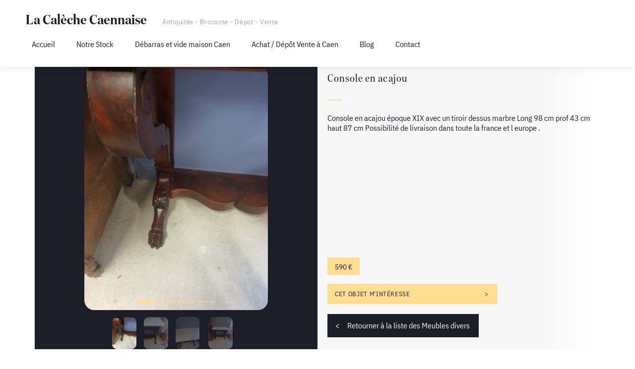

--- FILE ---
content_type: text/html; charset=UTF-8
request_url: https://www.lacalechecaennaise.com/produit/console-en-acajou/
body_size: 5809
content:
<!DOCTYPE html>
<html lang="fr_FR" dir="ltr">
    <head>
    
        <!-- Global site tag (gtag.js) - Google Analytics -->
        <script async src="https://www.googletagmanager.com/gtag/js?id=UA-121641660-1"></script>
        <script>
        window.dataLayer = window.dataLayer || [];
        function gtag(){dataLayer.push(arguments);}
        gtag('js', new Date());
        gtag('config', 'UA-121641660-1');
        </script>

        <meta charset="utf-8">
        <meta http-equiv="X-UA-Compatible" content="IE=edge">
        <meta name="viewport" content="width=device-width, initial-scale=1.0, maximum-scale=1, minimal-ui, shrink-to-fit=no">

        <title>Console en acajou - La Calèche Caennaise à Caen La Calèche Caennaise </title>

        <meta content="" name="description">

        <!-- Open Graph -->
        <meta content="" name="og:title">
        <meta content="" name="og:description">
        <meta content="https://www.lacalechecaennaise.com" name="og:url">
        <meta content="" name="og:site_name">
        <meta content="" name="og:image">

        <!-- Twitter -->
        <meta content="" name="twitter:title">
        <meta content="" name="twitter:description">
        <meta content="" name="twitter:image">
        <meta content="summary_large_image" name="twitter:card">
        <link href="https://www.lacalechecaennaise.com" rel="canonical">

        <!--[if lt IE 9]>
        <script>var isIE9 = true;</script>
        <script src="//html5shiv.googlecode.com/svn/trunk/html5.js"></script>
        <![endif]-->

        <!-- Icons -->
        <link rel="apple-touch-icon" sizes="57x57" href="/wp-content/themes/test-timber/build/images/apple-icon-57x57.png">
        <link rel="apple-touch-icon" sizes="60x60" href="/wp-content/themes/test-timber/build/images/apple-icon-60x60.png">
        <link rel="apple-touch-icon" sizes="72x72" href="/wp-content/themes/test-timber/build/images/apple-icon-72x72.png">
        <link rel="apple-touch-icon" sizes="76x76" href="/wp-content/themes/test-timber/build/images/apple-icon-76x76.png">
        <link rel="apple-touch-icon" sizes="114x114" href="/wp-content/themes/test-timber/build/images/apple-icon-114x114.png">
        <link rel="apple-touch-icon" sizes="120x120" href="/wp-content/themes/test-timber/build/images/apple-icon-120x120.png">
        <link rel="apple-touch-icon" sizes="144x144" href="/wp-content/themes/test-timber/build/images/apple-icon-144x144.png">
        <link rel="apple-touch-icon" sizes="152x152" href="/wp-content/themes/test-timber/build/images/apple-icon-152x152.png">
        <link rel="apple-touch-icon" sizes="180x180" href="/wp-content/themes/test-timber/build/images/apple-icon-180x180.png">
        <link rel="icon" type="image/png" sizes="192x192"  href="/wp-content/themes/test-timber/build/images/android-icon-192x192.png">
        <link rel="icon" type="image/png" sizes="32x32" href="/wp-content/themes/test-timber/build/images/favicon-32x32.png">
        <link rel="icon" type="image/png" sizes="96x96" href="/wp-content/themes/test-timber/build/images/favicon-96x96.png">
        <link rel="icon" type="image/png" sizes="16x16" href="/wp-content/themes/test-timber/build/images/favicon-16x16.png">
        <link rel="manifest" href="/wp-content/themes/test-timber/build/images/manifest.json">
        <meta name="msapplication-TileColor" content="#ffffff">
        <meta name="msapplication-TileImage" content="/wp-content/themes/test-timber/build/images/ms-icon-144x144.png">
        <meta name="theme-color" content="#ffffff">
        <!-- CSS -->
        <link rel="stylesheet" href="https://www.lacalechecaennaise.com/wp-content/themes/test-timber/build/style.css">

        <meta name='robots' content='index, follow, max-image-preview:large, max-snippet:-1, max-video-preview:-1' />

	<!-- This site is optimized with the Yoast SEO plugin v19.11 - https://yoast.com/wordpress/plugins/seo/ -->
	<link rel="canonical" href="https://www.lacalechecaennaise.com/produit/console-en-acajou/" />
	<meta property="og:locale" content="fr_FR" />
	<meta property="og:type" content="article" />
	<meta property="og:title" content="Console en acajou - La Calèche Caennaise à Caen" />
	<meta property="og:description" content="Console en acajou époque XIX avec un tiroir dessus marbre Long 98 cm prof 43 cm haut 87 cm Possibilité de livraison dans toute la france et l europe ." />
	<meta property="og:url" content="https://www.lacalechecaennaise.com/produit/console-en-acajou/" />
	<meta property="og:site_name" content="La Calèche Caennaise" />
	<meta property="article:modified_time" content="2024-01-27T16:31:07+00:00" />
	<meta property="og:image" content="https://www.lacalechecaennaise.com/wp-content/uploads/2024/01/20240126_151020-rotated.jpg" />
	<meta property="og:image:width" content="1500" />
	<meta property="og:image:height" content="2000" />
	<meta property="og:image:type" content="image/jpeg" />
	<meta name="twitter:card" content="summary_large_image" />
	<script type="application/ld+json" class="yoast-schema-graph">{"@context":"https://schema.org","@graph":[{"@type":["WebPage","ItemPage"],"@id":"https://www.lacalechecaennaise.com/produit/console-en-acajou/","url":"https://www.lacalechecaennaise.com/produit/console-en-acajou/","name":"Console en acajou - La Calèche Caennaise à Caen","isPartOf":{"@id":"https://www.lacalechecaennaise.com/#website"},"primaryImageOfPage":{"@id":"https://www.lacalechecaennaise.com/produit/console-en-acajou/#primaryimage"},"image":{"@id":"https://www.lacalechecaennaise.com/produit/console-en-acajou/#primaryimage"},"thumbnailUrl":"https://www.lacalechecaennaise.com/wp-content/uploads/2024/01/20240126_151020-rotated.jpg","datePublished":"2024-01-27T16:28:39+00:00","dateModified":"2024-01-27T16:31:07+00:00","breadcrumb":{"@id":"https://www.lacalechecaennaise.com/produit/console-en-acajou/#breadcrumb"},"inLanguage":"fr-FR","potentialAction":[{"@type":"ReadAction","target":["https://www.lacalechecaennaise.com/produit/console-en-acajou/"]}]},{"@type":"ImageObject","inLanguage":"fr-FR","@id":"https://www.lacalechecaennaise.com/produit/console-en-acajou/#primaryimage","url":"https://www.lacalechecaennaise.com/wp-content/uploads/2024/01/20240126_151020-rotated.jpg","contentUrl":"https://www.lacalechecaennaise.com/wp-content/uploads/2024/01/20240126_151020-rotated.jpg","width":1500,"height":2000},{"@type":"BreadcrumbList","@id":"https://www.lacalechecaennaise.com/produit/console-en-acajou/#breadcrumb","itemListElement":[{"@type":"ListItem","position":1,"name":"Accueil","item":"https://www.lacalechecaennaise.com/"},{"@type":"ListItem","position":2,"name":"Produit","item":"https://www.lacalechecaennaise.com/produit/"},{"@type":"ListItem","position":3,"name":"Console en acajou"}]},{"@type":"WebSite","@id":"https://www.lacalechecaennaise.com/#website","url":"https://www.lacalechecaennaise.com/","name":"La Calèche Caennaise","description":"Brocanteur à Caen, Calvados","potentialAction":[{"@type":"SearchAction","target":{"@type":"EntryPoint","urlTemplate":"https://www.lacalechecaennaise.com/?s={search_term_string}"},"query-input":"required name=search_term_string"}],"inLanguage":"fr-FR"}]}</script>
	<!-- / Yoast SEO plugin. -->


<link rel='dns-prefetch' href='//s.w.org' />
<link rel='stylesheet' id='wp-block-library-css'  href='https://www.lacalechecaennaise.com/wp-includes/css/dist/block-library/style.min.css?ver=6.0.11' type='text/css' media='all' />
<style id='global-styles-inline-css' type='text/css'>
body{--wp--preset--color--black: #000000;--wp--preset--color--cyan-bluish-gray: #abb8c3;--wp--preset--color--white: #ffffff;--wp--preset--color--pale-pink: #f78da7;--wp--preset--color--vivid-red: #cf2e2e;--wp--preset--color--luminous-vivid-orange: #ff6900;--wp--preset--color--luminous-vivid-amber: #fcb900;--wp--preset--color--light-green-cyan: #7bdcb5;--wp--preset--color--vivid-green-cyan: #00d084;--wp--preset--color--pale-cyan-blue: #8ed1fc;--wp--preset--color--vivid-cyan-blue: #0693e3;--wp--preset--color--vivid-purple: #9b51e0;--wp--preset--gradient--vivid-cyan-blue-to-vivid-purple: linear-gradient(135deg,rgba(6,147,227,1) 0%,rgb(155,81,224) 100%);--wp--preset--gradient--light-green-cyan-to-vivid-green-cyan: linear-gradient(135deg,rgb(122,220,180) 0%,rgb(0,208,130) 100%);--wp--preset--gradient--luminous-vivid-amber-to-luminous-vivid-orange: linear-gradient(135deg,rgba(252,185,0,1) 0%,rgba(255,105,0,1) 100%);--wp--preset--gradient--luminous-vivid-orange-to-vivid-red: linear-gradient(135deg,rgba(255,105,0,1) 0%,rgb(207,46,46) 100%);--wp--preset--gradient--very-light-gray-to-cyan-bluish-gray: linear-gradient(135deg,rgb(238,238,238) 0%,rgb(169,184,195) 100%);--wp--preset--gradient--cool-to-warm-spectrum: linear-gradient(135deg,rgb(74,234,220) 0%,rgb(151,120,209) 20%,rgb(207,42,186) 40%,rgb(238,44,130) 60%,rgb(251,105,98) 80%,rgb(254,248,76) 100%);--wp--preset--gradient--blush-light-purple: linear-gradient(135deg,rgb(255,206,236) 0%,rgb(152,150,240) 100%);--wp--preset--gradient--blush-bordeaux: linear-gradient(135deg,rgb(254,205,165) 0%,rgb(254,45,45) 50%,rgb(107,0,62) 100%);--wp--preset--gradient--luminous-dusk: linear-gradient(135deg,rgb(255,203,112) 0%,rgb(199,81,192) 50%,rgb(65,88,208) 100%);--wp--preset--gradient--pale-ocean: linear-gradient(135deg,rgb(255,245,203) 0%,rgb(182,227,212) 50%,rgb(51,167,181) 100%);--wp--preset--gradient--electric-grass: linear-gradient(135deg,rgb(202,248,128) 0%,rgb(113,206,126) 100%);--wp--preset--gradient--midnight: linear-gradient(135deg,rgb(2,3,129) 0%,rgb(40,116,252) 100%);--wp--preset--duotone--dark-grayscale: url('#wp-duotone-dark-grayscale');--wp--preset--duotone--grayscale: url('#wp-duotone-grayscale');--wp--preset--duotone--purple-yellow: url('#wp-duotone-purple-yellow');--wp--preset--duotone--blue-red: url('#wp-duotone-blue-red');--wp--preset--duotone--midnight: url('#wp-duotone-midnight');--wp--preset--duotone--magenta-yellow: url('#wp-duotone-magenta-yellow');--wp--preset--duotone--purple-green: url('#wp-duotone-purple-green');--wp--preset--duotone--blue-orange: url('#wp-duotone-blue-orange');--wp--preset--font-size--small: 13px;--wp--preset--font-size--medium: 20px;--wp--preset--font-size--large: 36px;--wp--preset--font-size--x-large: 42px;}.has-black-color{color: var(--wp--preset--color--black) !important;}.has-cyan-bluish-gray-color{color: var(--wp--preset--color--cyan-bluish-gray) !important;}.has-white-color{color: var(--wp--preset--color--white) !important;}.has-pale-pink-color{color: var(--wp--preset--color--pale-pink) !important;}.has-vivid-red-color{color: var(--wp--preset--color--vivid-red) !important;}.has-luminous-vivid-orange-color{color: var(--wp--preset--color--luminous-vivid-orange) !important;}.has-luminous-vivid-amber-color{color: var(--wp--preset--color--luminous-vivid-amber) !important;}.has-light-green-cyan-color{color: var(--wp--preset--color--light-green-cyan) !important;}.has-vivid-green-cyan-color{color: var(--wp--preset--color--vivid-green-cyan) !important;}.has-pale-cyan-blue-color{color: var(--wp--preset--color--pale-cyan-blue) !important;}.has-vivid-cyan-blue-color{color: var(--wp--preset--color--vivid-cyan-blue) !important;}.has-vivid-purple-color{color: var(--wp--preset--color--vivid-purple) !important;}.has-black-background-color{background-color: var(--wp--preset--color--black) !important;}.has-cyan-bluish-gray-background-color{background-color: var(--wp--preset--color--cyan-bluish-gray) !important;}.has-white-background-color{background-color: var(--wp--preset--color--white) !important;}.has-pale-pink-background-color{background-color: var(--wp--preset--color--pale-pink) !important;}.has-vivid-red-background-color{background-color: var(--wp--preset--color--vivid-red) !important;}.has-luminous-vivid-orange-background-color{background-color: var(--wp--preset--color--luminous-vivid-orange) !important;}.has-luminous-vivid-amber-background-color{background-color: var(--wp--preset--color--luminous-vivid-amber) !important;}.has-light-green-cyan-background-color{background-color: var(--wp--preset--color--light-green-cyan) !important;}.has-vivid-green-cyan-background-color{background-color: var(--wp--preset--color--vivid-green-cyan) !important;}.has-pale-cyan-blue-background-color{background-color: var(--wp--preset--color--pale-cyan-blue) !important;}.has-vivid-cyan-blue-background-color{background-color: var(--wp--preset--color--vivid-cyan-blue) !important;}.has-vivid-purple-background-color{background-color: var(--wp--preset--color--vivid-purple) !important;}.has-black-border-color{border-color: var(--wp--preset--color--black) !important;}.has-cyan-bluish-gray-border-color{border-color: var(--wp--preset--color--cyan-bluish-gray) !important;}.has-white-border-color{border-color: var(--wp--preset--color--white) !important;}.has-pale-pink-border-color{border-color: var(--wp--preset--color--pale-pink) !important;}.has-vivid-red-border-color{border-color: var(--wp--preset--color--vivid-red) !important;}.has-luminous-vivid-orange-border-color{border-color: var(--wp--preset--color--luminous-vivid-orange) !important;}.has-luminous-vivid-amber-border-color{border-color: var(--wp--preset--color--luminous-vivid-amber) !important;}.has-light-green-cyan-border-color{border-color: var(--wp--preset--color--light-green-cyan) !important;}.has-vivid-green-cyan-border-color{border-color: var(--wp--preset--color--vivid-green-cyan) !important;}.has-pale-cyan-blue-border-color{border-color: var(--wp--preset--color--pale-cyan-blue) !important;}.has-vivid-cyan-blue-border-color{border-color: var(--wp--preset--color--vivid-cyan-blue) !important;}.has-vivid-purple-border-color{border-color: var(--wp--preset--color--vivid-purple) !important;}.has-vivid-cyan-blue-to-vivid-purple-gradient-background{background: var(--wp--preset--gradient--vivid-cyan-blue-to-vivid-purple) !important;}.has-light-green-cyan-to-vivid-green-cyan-gradient-background{background: var(--wp--preset--gradient--light-green-cyan-to-vivid-green-cyan) !important;}.has-luminous-vivid-amber-to-luminous-vivid-orange-gradient-background{background: var(--wp--preset--gradient--luminous-vivid-amber-to-luminous-vivid-orange) !important;}.has-luminous-vivid-orange-to-vivid-red-gradient-background{background: var(--wp--preset--gradient--luminous-vivid-orange-to-vivid-red) !important;}.has-very-light-gray-to-cyan-bluish-gray-gradient-background{background: var(--wp--preset--gradient--very-light-gray-to-cyan-bluish-gray) !important;}.has-cool-to-warm-spectrum-gradient-background{background: var(--wp--preset--gradient--cool-to-warm-spectrum) !important;}.has-blush-light-purple-gradient-background{background: var(--wp--preset--gradient--blush-light-purple) !important;}.has-blush-bordeaux-gradient-background{background: var(--wp--preset--gradient--blush-bordeaux) !important;}.has-luminous-dusk-gradient-background{background: var(--wp--preset--gradient--luminous-dusk) !important;}.has-pale-ocean-gradient-background{background: var(--wp--preset--gradient--pale-ocean) !important;}.has-electric-grass-gradient-background{background: var(--wp--preset--gradient--electric-grass) !important;}.has-midnight-gradient-background{background: var(--wp--preset--gradient--midnight) !important;}.has-small-font-size{font-size: var(--wp--preset--font-size--small) !important;}.has-medium-font-size{font-size: var(--wp--preset--font-size--medium) !important;}.has-large-font-size{font-size: var(--wp--preset--font-size--large) !important;}.has-x-large-font-size{font-size: var(--wp--preset--font-size--x-large) !important;}
</style>
<link rel='shortlink' href='https://www.lacalechecaennaise.com/?p=3175' />

    </head>

    <body class="is-loading">
        <div id="preloader">
            <span>La Calèche Caennaise</span>
            <p>Antiquités - Brocante - Dépot - Vente</p>
        </div>

        <header class="page-header">
            <!-- site info -->
            <div class="site-info">
                <a class="site-title" href="https://www.lacalechecaennaise.com/" title="accueil anbtiquités la caleche Caennaise">
                    <h1>La Calèche Caennaise</h1>
                </a>
                <h2>Antiquités - Brocante - Dépot - Vente</h2>
            </div>
            <!-- !site info -->
            
            <!-- navigation -->
            <nav>
                <ul class="menu-header">
                                            <li><a href="https://www.lacalechecaennaise.com/">Accueil</a></li>
                                            <li><a href="https://www.lacalechecaennaise.com/meubles-antiquites-vintage/">Notre Stock</a></li>
                                            <li><a href="https://www.lacalechecaennaise.com/debarras/">Débarras et vide maison Caen</a></li>
                                            <li><a href="https://www.lacalechecaennaise.com/depot-vente/">Achat / Dépôt Vente à Caen</a></li>
                                            <li><a href="https://www.lacalechecaennaise.com/blog/">Blog</a></li>
                                            <li><a href="https://www.lacalechecaennaise.com/contact/">Contact</a></li>
                                    </ul>
            </nav>
            <span class='btn-mbl-menu'>menu</span>
            <!-- !navigation -->
        </header>

        <div id="app">

        <div class="page-overlay"></div>
            	
  <main class="view" data-namespace="single">
    <div class="section-container single-home">
    
      
      <div class="row">
        <section class="col-xs-12 product-card">
          <div class="row">

            <!-- Carousel -->
            <div class="col-xs-12 col-md-6 carousel">
              <div class="container-carousel">
                <span class="tag-product non">Vendu</span>
                <div class="owl-carousel" data-slider-id="1">
                  <img src="https://www.lacalechecaennaise.com/wp-content/uploads/2024/01/20240126_151020-rotated.jpg" alt="">
                  <p><img loading="lazy" class="alignnone size-large wp-image-3177" src="https://www.lacalechecaennaise.com/wp-content/uploads/2024/01/20240126_151022-768x1024.jpg" alt="" width="768" height="1024" srcset="https://www.lacalechecaennaise.com/wp-content/uploads/2024/01/20240126_151022-768x1024.jpg 768w, https://www.lacalechecaennaise.com/wp-content/uploads/2024/01/20240126_151022-225x300.jpg 225w, https://www.lacalechecaennaise.com/wp-content/uploads/2024/01/20240126_151022-1152x1536.jpg 1152w, https://www.lacalechecaennaise.com/wp-content/uploads/2024/01/20240126_151022-rotated.jpg 1500w" sizes="(max-width: 768px) 100vw, 768px" /> <img loading="lazy" class="alignnone size-large wp-image-3178" src="https://www.lacalechecaennaise.com/wp-content/uploads/2024/01/20240126_151024-768x1024.jpg" alt="" width="768" height="1024" srcset="https://www.lacalechecaennaise.com/wp-content/uploads/2024/01/20240126_151024-768x1024.jpg 768w, https://www.lacalechecaennaise.com/wp-content/uploads/2024/01/20240126_151024-225x300.jpg 225w, https://www.lacalechecaennaise.com/wp-content/uploads/2024/01/20240126_151024-1152x1536.jpg 1152w, https://www.lacalechecaennaise.com/wp-content/uploads/2024/01/20240126_151024-rotated.jpg 1500w" sizes="(max-width: 768px) 100vw, 768px" /> <img loading="lazy" class="alignnone size-large wp-image-3179" src="https://www.lacalechecaennaise.com/wp-content/uploads/2024/01/20240126_151026-768x1024.jpg" alt="" width="768" height="1024" srcset="https://www.lacalechecaennaise.com/wp-content/uploads/2024/01/20240126_151026-768x1024.jpg 768w, https://www.lacalechecaennaise.com/wp-content/uploads/2024/01/20240126_151026-225x300.jpg 225w, https://www.lacalechecaennaise.com/wp-content/uploads/2024/01/20240126_151026-1152x1536.jpg 1152w, https://www.lacalechecaennaise.com/wp-content/uploads/2024/01/20240126_151026-rotated.jpg 1500w" sizes="(max-width: 768px) 100vw, 768px" /></p>

                </div>
              </div>
              <!-- Carousel thumbs -->
              <div class="owl-thumbs" data-slider-id="1">
                  <img src="https://www.lacalechecaennaise.com/wp-content/uploads/2024/01/20240126_151020-rotated.jpg" alt="">
                  <p><img loading="lazy" class="alignnone size-large wp-image-3177" src="https://www.lacalechecaennaise.com/wp-content/uploads/2024/01/20240126_151022-768x1024.jpg" alt="" width="768" height="1024" srcset="https://www.lacalechecaennaise.com/wp-content/uploads/2024/01/20240126_151022-768x1024.jpg 768w, https://www.lacalechecaennaise.com/wp-content/uploads/2024/01/20240126_151022-225x300.jpg 225w, https://www.lacalechecaennaise.com/wp-content/uploads/2024/01/20240126_151022-1152x1536.jpg 1152w, https://www.lacalechecaennaise.com/wp-content/uploads/2024/01/20240126_151022-rotated.jpg 1500w" sizes="(max-width: 768px) 100vw, 768px" /> <img loading="lazy" class="alignnone size-large wp-image-3178" src="https://www.lacalechecaennaise.com/wp-content/uploads/2024/01/20240126_151024-768x1024.jpg" alt="" width="768" height="1024" srcset="https://www.lacalechecaennaise.com/wp-content/uploads/2024/01/20240126_151024-768x1024.jpg 768w, https://www.lacalechecaennaise.com/wp-content/uploads/2024/01/20240126_151024-225x300.jpg 225w, https://www.lacalechecaennaise.com/wp-content/uploads/2024/01/20240126_151024-1152x1536.jpg 1152w, https://www.lacalechecaennaise.com/wp-content/uploads/2024/01/20240126_151024-rotated.jpg 1500w" sizes="(max-width: 768px) 100vw, 768px" /> <img loading="lazy" class="alignnone size-large wp-image-3179" src="https://www.lacalechecaennaise.com/wp-content/uploads/2024/01/20240126_151026-768x1024.jpg" alt="" width="768" height="1024" srcset="https://www.lacalechecaennaise.com/wp-content/uploads/2024/01/20240126_151026-768x1024.jpg 768w, https://www.lacalechecaennaise.com/wp-content/uploads/2024/01/20240126_151026-225x300.jpg 225w, https://www.lacalechecaennaise.com/wp-content/uploads/2024/01/20240126_151026-1152x1536.jpg 1152w, https://www.lacalechecaennaise.com/wp-content/uploads/2024/01/20240126_151026-rotated.jpg 1500w" sizes="(max-width: 768px) 100vw, 768px" /></p>

              </div>
              <!-- !Carousel thumbs -->
            </div>
            <!-- !Carousel -->

            <!-- Item infos -->
            <div class="col-xs-12 col-md-6 info">
              <h2 id="product-title">Console en acajou</h2>
              <hr>
              Console en acajou époque XIX avec un tiroir dessus marbre Long 98 cm prof 43 cm haut 87 cm Possibilité de livraison dans toute la france et l europe .              

              <div class="get-product">
                <span>590 €</span>
                <a class="btn" href="#contact">cet objet m'intéresse</a>
                                  <a class="go-back" href="https://www.lacalechecaennaise.com/antiquites/meubles-divers/" title="antiquites Meubles divers">Retourner à la liste des Meubles divers</a>
                              </div>
            </div>
            <!-- !Item infos -->

           
          </div>
        </section>
      </div>


     

      <div class="row">
        <!-- contact wrapper -->
        <section id="contact" class="col-xs-12 contact">
          <div class="row">
            <!-- contact form -->
            <div class="col-xs-12 col-sm-offset-1 col-sm-10 col-md-offset-0 col-md-7 form-container">
              <h3 class="form-title">Cet objet vous intéresse ?</h3>
              <hr>
              <form method='POST' class="contact-form">
                  <div class="form-step active">
                    <div class="input-wrapper">
                      <input name="nom" type="text" placeholder="Nom*" required>
                      <input name="prenom" type="text" placeholder="Prénom*" required>
                      <input name="email" type="email" placeholder="Email">
                      <input name="tel" type="tel" placeholder="Téléphone*" required>
                      <input name="objet" type="text" placeholder="Objet*">
                      <textarea name="message" rows="6" placeholder="Votre message*" required></textarea>
                      <p class="error-msg" style="color:red;display:none;"><small>Merci de remplir les champs indiquées</small></p>
                      <input name="prodos" id="prodos" type="hidden" value="prodos">
                      <button class="btn btn-form">Envoyer</button>
                    </div>
                  </div>
                <span class='previous-step'>Étape précédente</span>
                <span class="form-step-indicator"><span class='current'>01</span>/<span class='total'></span></span>
              </form>
              </div>
              <!-- !contact form -->
            
            <!-- contact info -->
            <div class="col-xs-12 col-sm-offset-1 col-sm-10 col-md-offset-0 col-md-5 contact-info-container">
              <div class="contact-info">
                <div>
                  <h4>Informations</h4>
                  <hr>
                  <ul>
                    <li><a title="contact telephone fixe" href="tel:023152140040">02 31 52 14 00</a></li>
                    <li><a title="contact telephone portable" href="tel:0681908943">06 81 90 89 43</a></li>
                    <li>40 Rue Pierre Mendes</li>
                    <li>14120 - Mondeville</li>
                  </ul>
                </div>
                <div>
                  <h4>Horaires</h4>
                  <hr>
                  <ul>
                    <li>Lundi : 14h00 - 19h00</li>
                    <li>Mardi au Samedi: 10h00- 12h00 & 14h00 - 19h00</li>
                  </ul>
                </div>
              </div>
            </div>
            <!-- !contact info -->
          </div>
        </section>
        <!-- !contact wrapper -->
      </div>

    </div>
  </main>

      </div>
      
      <footer>
        <div class="wrapper">
          <iframe src="https://snazzymaps.com/embed/55691" class="map"></iframe>
          <!-- contact info -->
          <div class="contact-info">
            <div>
              <h4>Informations</h4>
              <hr>
              <ul>
                <li><a title="contact telephone fixe" href="tel:023152140040">02 31 52 14 00</a></li>
                <li><a title="contact telephone portable" href="tel:0681908943">06 81 90 89 43</a></li>
                <li>40 Avenue Pierre Mendes France</li>
                <li>14120 - Mondeville</li>
              </ul>
            </div>
            <div>
              <h4>Horaires</h4>
              <hr>
              <ul>
                <li>Lundi : 14h00 - 19h00</li>
                <li>Mardi au Samedi: 10h00- 12h00 & 14h00 - 19h00</li>
              </ul>
            </div>
            <div class="social">
              <span>suivez nous sur : </span>
              <a class="fb-svg" href="https://www.facebook.com/La-cal%C3%A8che-caennaise-1420743331508349/?ref=br_rs" title="facebook la caleche caennaise">
                <svg class='fb-svg' xmlns="http://www.w3.org/2000/svg" xmlns:xlink="http://www.w3.org/1999/xlink" version="1.1" id="Capa_1" x="0px" y="0px" viewBox="0 0 155.139 155.139" style="enable-background:new 0 0 155.139 155.139;" xml:space="preserve" width="512px" height="512px">
                  <g>
                    <path id="f_1_" d="M89.584,155.139V84.378h23.742l3.562-27.585H89.584V39.184   c0-7.984,2.208-13.425,13.67-13.425l14.595-0.006V1.08C115.325,0.752,106.661,0,96.577,0C75.52,0,61.104,12.853,61.104,36.452   v20.341H37.29v27.585h23.814v70.761H89.584z" fill="#ffde92"/>
                  </g>
                </svg>
              </a>
            </div>
          </div>
          <!-- !contact info -->
        </div>
        <div>
          <p class="copyright">Copyright © 2018 - Tous droits Réservés - <a style="font-size: 0.9rem" href="https://www.wesign.fr/" title="Agence de communication Caen" rel="noopener" target="_blank">Par Wesign, Agence de communication à caen</a></p>
                  </div>
      </footer>
    
  
    <script src="https://cdnjs.cloudflare.com/ajax/libs/jquery/3.3.1/jquery.min.js"></script>
    <script src="https://cdnjs.cloudflare.com/ajax/libs/OwlCarousel2/2.3.3/owl.carousel.min.js"></script>
    <script src="https://www.lacalechecaennaise.com/wp-content/themes/test-timber/build/lib/jquery.zoom.min.js"></script>
    <script src="https://www.lacalechecaennaise.com/wp-content/themes/test-timber/build/lib/owl-thumbs.js"></script>

    <script>
        window.APP = window.APP || {}
        APP.BASE_URL = 'https://www.lacalechecaennaise.com'
        APP.BASE_URL_RELATIVE = ''
        APP.THEME_URL = 'https://www.lacalechecaennaise.com/wp-content/themes/test-timber/build'
        APP.AJAX_URL = 'https://www.lacalechecaennaise.com/wp-admin/admin-ajax.php'
    </script>

    <script src="https://www.lacalechecaennaise.com/wp-content/themes/test-timber/build/js/vendor.bundle.js" defer></script>
    <script src="https://www.lacalechecaennaise.com/wp-content/themes/test-timber/build/js/app.bundle.js" defer></script>
    
    
  </body>
</html><!-- WP Fastest Cache file was created in 0.64636182785034 seconds, on 21-12-25 19:36:59 --><!-- via php -->

--- FILE ---
content_type: text/html; charset=utf-8
request_url: https://snazzymaps.com/embed/55691
body_size: 1557
content:
<html>
    <head>
		<title>La Cal&#xE8;che Caennaise</title>
		<style>
			body {
				margin: 0;
			}
		</style>
		<style>		
			#map {
				height: 100%;
			}
		</style>		

    </head>
    <body>
        <div id="map"></div>
        <script type="text/javascript">
			function createMap(){
				var opts = {
					center: {
						lat: 49.170648,
						lng: -0.326079,
					},
					zoom: 15,
					styles: [{"featureType":"all","elementType":"labels.text.fill","stylers":[{"saturation":36},{"color":"#000000"},{"lightness":40}]},{"featureType":"all","elementType":"labels.text.stroke","stylers":[{"visibility":"on"},{"color":"#000000"},{"lightness":16}]},{"featureType":"all","elementType":"labels.icon","stylers":[{"visibility":"off"}]},{"featureType":"administrative","elementType":"geometry.fill","stylers":[{"color":"#000000"},{"lightness":20}]},{"featureType":"administrative","elementType":"geometry.stroke","stylers":[{"color":"#000000"},{"lightness":17},{"weight":1.2}]},{"featureType":"landscape","elementType":"geometry","stylers":[{"color":"#1d1d27"},{"lightness":"0"},{"gamma":"1"},{"weight":"1"}]},{"featureType":"poi","elementType":"geometry","stylers":[{"color":"#1d1d27"},{"lightness":"0"},{"saturation":"0"},{"gamma":"1"}]},{"featureType":"road.highway","elementType":"geometry.fill","stylers":[{"color":"#1d1d27"},{"lightness":"8"},{"saturation":"-15"},{"gamma":"1"}]},{"featureType":"road.highway","elementType":"geometry.stroke","stylers":[{"visibility":"off"}]},{"featureType":"road.arterial","elementType":"geometry","stylers":[{"color":"#1d1d27"},{"lightness":"8"},{"saturation":"-15"},{"gamma":"1"}]},{"featureType":"road.local","elementType":"geometry","stylers":[{"color":"#1d1d27"},{"lightness":"8"},{"saturation":"-15"},{"gamma":"1"}]},{"featureType":"transit","elementType":"geometry","stylers":[{"color":"#1d1d27"},{"lightness":"8"},{"saturation":"-15"},{"gamma":"1"}]},{"featureType":"water","elementType":"geometry","stylers":[{"color":"#ffde92"},{"lightness":"0"},{"saturation":"0"},{"gamma":"1"}]}],
					maxZoom: 20,
					minZoom: 0,
					mapTypeId: 'roadmap',
				};


					opts.clickableIcons = true;
                    opts.disableDoubleClickZoom = false;
                    opts.draggable = true;
                    opts.keyboardShortcuts = true;
                    opts.scrollwheel = true;
				

				var setControlOptions = function(key, enabled, position, style, mapTypeIds){
					opts[key + 'Control'] = enabled;
					opts[key + 'ControlOptions'] = {
						position: google.maps.ControlPosition[position],
						style: google.maps.MapTypeControlStyle[style],
						mapTypeIds: mapTypeIds
					};
				};
				
				setControlOptions('fullscreen',false,'DEFAULT','',null);
				
				setControlOptions('mapType',false,'DEFAULT','DEFAULT',["roadmap","satellite","terrain"]);
				
				setControlOptions('rotate',false,'DEFAULT','',null);
				
				setControlOptions('scale',false,'','',null);
				
				setControlOptions('streetView',true,'DEFAULT','',null);
				
				setControlOptions('zoom',true,'DEFAULT','',null);
				
				var map = new google.maps.Map(document.getElementById('map'), opts);


				(function(){
					var markerOptions = {
						map: map,
						position: {
							lat: 49.170648,
							lng: -0.326079,
						}
					};

					markerOptions.icon = {
						path: 'M11 2c-3.9 0-7 3.1-7 7 0 5.3 7 13 7 13 0 0 7-7.7 7-13 0-3.9-3.1-7-7-7Zm0 9.5c-1.4 0-2.5-1.1-2.5-2.5 0-1.4 1.1-2.5 2.5-2.5 1.4 0 2.5 1.1 2.5 2.5 0 1.4-1.1 2.5-2.5 2.5Z',
						scale: 1.3636363636363636363636363636,
						anchor: new google.maps.Point(11, 22),
						fillOpacity: 1,
						fillColor: '#ffde92',
						strokeOpacity: 0
					};
										var marker = new google.maps.Marker(markerOptions);


				})();
				
			}
        </script>
		<script defer src="https://maps.googleapis.com/maps/api/js?key=AIzaSyBVJ92Ma7KYGaSZ9P9dOACg1kZ3ijV7ph0&v=3.31&language=fr&libraries=places,geometry&callback=createMap"></script>
    </body>
</html>



--- FILE ---
content_type: text/css
request_url: https://www.lacalechecaennaise.com/wp-content/themes/test-timber/build/style.css
body_size: 9781
content:
/*!
Theme Name: Test Timber
Author: Julien Perros
Author URI: http://julien-perros.esy.es
Version: 1.0.0
*/.cat .info,.cat img,.item .info,.menu-footer li a,.menu-header li a,.owl-dot,.owl-thumbs img,.page-header,.previous-step,footer .fb-svg path,h1{-webkit-transition:all .25s ease;transition:all .25s ease}.btn,.btn:before,.form-container button.input:before{-webkit-transition:all .35s cubic-bezier(0,0,.26,1.04);transition:all .35s cubic-bezier(0,0,.26,1.04)}.btn-scroll,.listing-category a,.listing-sidebar li,.products-item,.shop-infos{-webkit-transition:opacity 1s ease,-webkit-transform 1.1s cubic-bezier(.23,1,.32,1);transition:opacity 1s ease,-webkit-transform 1.1s cubic-bezier(.23,1,.32,1);transition:transform 1.1s cubic-bezier(.23,1,.32,1),opacity 1s ease;transition:transform 1.1s cubic-bezier(.23,1,.32,1),opacity 1s ease,-webkit-transform 1.1s cubic-bezier(.23,1,.32,1)}@font-face{font-family:domaine-display;src:url(/wp-content/themes/test-timber/build/fonts/domaine_display_narrow_semibold.otf) format("truetype");font-weight:700}@font-face{font-family:domaine-display;src:url(/wp-content/themes/test-timber/build/fonts/domaine_display_narrow_regular.otf) format("truetype");font-weight:400}@font-face{font-family:ibm-plex-sans;src:url(/wp-content/themes/test-timber/build/fonts/ibm_plex_sans_condensed_regular.ttf) format("truetype");font-weight:400}@font-face{font-family:ibm-plex-sans;src:url(/wp-content/themes/test-timber/build/fonts/ibm_plex_sans_condensed_light.ttf) format("truetype");font-weight:500}body{font-family:ibm-plex-sans,sans-serif;font-weight:400}a{text-decoration:none;color:inherit}.copyright,.form-step-indicator,h1,h2,h3,h4,h5{font-family:domaine-display,serif}h1{font-size:1.7em;font-weight:700}h1.scroll{font-size:1.575em}h2{font-size:1.8em;font-weight:400;letter-spacing:.05em;line-height:1.625em}@media (min-width:992px){h2{font-size:2em}}h3{font-size:1.5625em;text-align:center}h3,h4{font-weight:400;letter-spacing:.025em}h4{font-size:1.27em}.btn{font-size:.8em;letter-spacing:.05em;text-transform:uppercase}@media (min-width:550px){.btn{font-size:.87em}}.btn-grid{font-size:.8em}@media (min-width:768px){.btn-grid{font-size:.67em}}@media (min-width:1200px){.btn-grid{font-size:.75em}}.btn-form,.recap-wrapper{font-family:ibm-plex-sans,sans-serif;font-size:.7em;letter-spacing:.1em}.page-header{font-size:.9em}@media (min-width:768px){.page-header{font-size:1em}}.menu-header{font-size:1.45em}@media (min-width:550px){.menu-header{font-size:inherit}}section p{line-height:1.65em}.section-description{line-height:1.65em;text-align:center}.item .info p{font-size:1em}@media (min-width:768px){.item .info p{font-size:.9em}}.cat p{font-size:.9em;line-height:1.4em}.text-container strong{font-weight:400;text-transform:uppercase}.contact-info{line-height:1.9em}.social{font-size:.8em;font-weight:500;text-transform:uppercase;line-height:1em}.copyright,.social{letter-spacing:.05em}.copyright{font-size:.75em}@media (min-width:550px){.copyright{font-size:.9em}}.footer li{font-weight:500}.footer .menu-footer{font-size:.9em}@media (min-width:550px){.footer .menu-footer{font-size:.95em}}.cat h3{font-size:1.55em;line-height:1.5em}.products-item h3{font-size:1.2em;line-height:1.5em}@media (min-width:768px){.products-item h3{line-height:normal}}.products-item p{font-size:.85em}.products-item .price{font-size:.95em;font-weight:700}.products-item .btn{font-size:.75em}.pagination li a{font-size:.85em;margin:1px}.product-card h2{font-size:1.3em}.product-card p{font-size:.9em}.get-product span{font-size:.95em}.get-product .btn{font-size:.8em}.form-container h3{font-size:1.35em}.form-container .input{font-family:ibm-plex-sans,sans-serif;font-size:.93em;font-weight:400;letter-spacing:.025em}.form-container input,.form-container textarea{font-family:ibm-plex-sans,sans-serif;font-size:.85em}.form-step-indicator{font-size:1.1em;letter-spacing:.025em}html{margin:15px}@media (min-width:768px){html{margin:20px}}*{margin:0;padding:0;text-rendering:optimizeLegibility;-webkit-font-smoothing:antialiased;-moz-osx-font-smoothing:grayscale;-moz-font-feature-settings:"liga" on;-webkit-tap-highlight-color:rgba(0,0,0,0);-webkit-box-sizing:border-box;box-sizing:border-box}body{color:#1d1d27;background-color:#fff;font-size:1em;overflow-x:hidden;overflow-y:auto}::-moz-selection{color:#fff;background-color:#ffde92}::selection{color:#fff;background-color:#ffde92}ul li{list-style-type:none}.grid{margin-top:1em!important}@-webkit-keyframes a{0%{opacity:0;-webkit-transform:translateY(-7px);transform:translateY(-7px)}30%{opacity:1}70%{opacity:1}to{opacity:0;-webkit-transform:translateY(5px);transform:translateY(5px)}}@keyframes a{0%{opacity:0;-webkit-transform:translateY(-7px);transform:translateY(-7px)}30%{opacity:1}70%{opacity:1}to{opacity:0;-webkit-transform:translateY(5px);transform:translateY(5px)}}.owl-carousel{display:none;width:100%;-webkit-tap-highlight-color:transparent;position:relative;z-index:1}.owl-carousel .owl-stage{position:relative;-ms-touch-action:pan-Y;touch-action:manipulation;-moz-backface-visibility:hidden}.owl-carousel .owl-stage:after{content:".";display:block;clear:both;visibility:hidden;line-height:0;height:0}.owl-carousel .owl-stage-outer{position:relative;overflow:hidden;-webkit-transform:translateZ(0)}.owl-carousel .owl-item,.owl-carousel .owl-wrapper{-webkit-backface-visibility:hidden;-moz-backface-visibility:hidden;-ms-backface-visibility:hidden;-webkit-transform:translateZ(0);-moz-transform:translateZ(0);-ms-transform:translateZ(0)}.owl-carousel .owl-item{position:relative;min-height:1px;height:auto;float:left;-webkit-backface-visibility:hidden;-webkit-tap-highlight-color:transparent;-webkit-touch-callout:none}.owl-carousel .owl-item img{display:block;width:100%;height:auto}.owl-carousel .owl-dots.disabled,.owl-carousel .owl-nav.disabled{display:none}.owl-carousel .owl-dot,.owl-carousel .owl-nav .owl-next,.owl-carousel .owl-nav .owl-prev{cursor:pointer;-webkit-user-select:none;-moz-user-select:none;-ms-user-select:none;user-select:none}.owl-carousel .owl-nav button.owl-next,.owl-carousel .owl-nav button.owl-prev,.owl-carousel button.owl-dot{background:none;color:inherit;border:none;padding:0!important;font:inherit}.owl-carousel.owl-loaded{display:block}.owl-carousel.owl-loading{opacity:0;display:block}.owl-carousel.owl-hidden{opacity:0}.owl-carousel.owl-refresh .owl-item{visibility:hidden}.owl-carousel.owl-drag .owl-item{-ms-touch-action:none;touch-action:none;-webkit-user-select:none;-moz-user-select:none;-ms-user-select:none;user-select:none}.owl-carousel.owl-grab{cursor:move;cursor:-webkit-grab;cursor:grab}.owl-carousel.owl-rtl{direction:rtl}.owl-carousel.owl-rtl .owl-item{float:right}.no-js .owl-carousel{display:block}.owl-carousel .animated{-webkit-animation-duration:.3s;animation-duration:.3s;-webkit-animation-fill-mode:both;animation-fill-mode:both}.owl-carousel .owl-animated-in{z-index:0}.owl-carousel .owl-animated-out{z-index:1}.owl-carousel .fadeOut{-webkit-animation-name:b;animation-name:b}@-webkit-keyframes b{0%{opacity:1}to{opacity:0}}@keyframes b{0%{opacity:1}to{opacity:0}}.owl-height{-webkit-transition:height .5s ease-in-out;transition:height .5s ease-in-out}.owl-carousel .owl-item .owl-lazy{opacity:0;-webkit-transition:opacity .4s ease;transition:opacity .4s ease}.owl-carousel .owl-item img.owl-lazy{-webkit-transform-style:preserve-3d;transform-style:preserve-3d}.owl-carousel .owl-video-wrapper{position:relative;height:100%;background:#000}.owl-carousel .owl-video-play-icon{position:absolute;height:80px;width:80px;left:50%;top:50%;margin-left:-40px;margin-top:-40px;cursor:pointer;z-index:1;-webkit-backface-visibility:hidden;-webkit-transition:-webkit-transform .1s ease;transition:-webkit-transform .1s ease;transition:transform .1s ease;transition:transform .1s ease,-webkit-transform .1s ease}.owl-carousel .owl-video-play-icon:hover{-webkit-transform:scale(1.3);transform:scale(1.3)}.owl-carousel .owl-video-playing .owl-video-play-icon,.owl-carousel .owl-video-playing .owl-video-tn{display:none}.owl-carousel .owl-video-tn{opacity:0;height:100%;background-position:50%;background-repeat:no-repeat;background-size:contain;-webkit-transition:opacity .4s ease;transition:opacity .4s ease}.owl-carousel .owl-video-frame{position:relative;z-index:1;height:100%;width:100%}.owl-carousel,.owl-stage,.owl-stage-outer{height:auto}noscript{position:fixed;top:0;left:0;width:100%;height:100%;padding:1rem;display:-webkit-box;display:-ms-flexbox;display:flex;-webkit-box-align:center;-ms-flex-align:center;align-items:center;background-color:#fff;z-index:9999}noscript div{line-height:1.6}noscript a{color:currentColor;text-decoration:none;opacity:.5}noscript a:hover{opacity:1;text-decoration:line-through}#preloader{-webkit-box-align:center;-ms-flex-align:center;align-items:center;background-color:#212430;color:#fff;display:-webkit-box;display:-ms-flexbox;display:flex;height:100%;-webkit-box-orient:vertical;-webkit-box-direction:normal;-ms-flex-flow:wrap column;flex-flow:column wrap;font-size:1em;-webkit-box-pack:center;-ms-flex-pack:center;justify-content:center;left:0;position:fixed;top:0;width:100%;z-index:9998}#preloader span{font-family:domaine-display,serif;font-size:1.8em;font-weight:400;letter-spacing:.05em;margin-right:65px}#preloader p{color:#ffde92;font-family:ibm-plex-sans,sans-serif;font-weight:500;letter-spacing:.025em;margin-top:8px;margin-left:65px;opacity:0}#app{opacity:0}.page-home,.section-home,.single-home{margin-top:70px}@media (min-width:550px){.page-home,.section-home,.single-home{margin-top:100px}}@media (min-width:768px){.page-home,.section-home,.single-home{margin-top:73px}}.page-home .hidden,.section-home .hidden,.single-home .hidden{-webkit-transform:translate(-100px);transform:translate(-100px);opacity:0}hr{background:#ffde92;border:none;height:2px;width:30px;margin:30px auto}main>section{padding-top:100px}main>section:first-child{padding:0}main>section:last-child{padding-bottom:0}.section-description br{display:none}@media (min-width:768px){.section-description br{display:initial}}.section-container{margin-left:auto;margin-right:auto;width:90%}@media (min-width:992px){.section-container{width:932px}}@media (min-width:1200px){.section-container{width:1140px}}.grid{display:-webkit-box;display:-ms-flexbox;display:flex;-webkit-box-orient:horizontal;-webkit-box-direction:normal;-ms-flex-flow:wrap row;flex-flow:row wrap;-webkit-box-pack:center;-ms-flex-pack:center;justify-content:center;margin-top:70px}.grid a{color:inherit}.section-home{display:-webkit-box;display:-ms-flexbox;display:flex;height:calc(100vh - 95px);-webkit-box-orient:horizontal;-webkit-box-direction:normal;-ms-flex-flow:wrap row;flex-flow:row wrap}@media (min-width:550px){.section-home{height:calc(100vh - 160px)}}@media (min-width:768px){.section-home{height:calc(100vh - 115px)}}.section-home .container-left{-webkit-box-align:center;-ms-flex-align:center;align-items:center;background:#212430;display:-webkit-box;display:-ms-flexbox;display:flex;-webkit-box-orient:horizontal;-webkit-box-direction:normal;-ms-flex-flow:wrap row;flex-flow:row wrap;height:95%;position:relative}@media (min-width:550px){.section-home .container-left{height:100%}}@media (min-width:768px){.section-home .container-left{-webkit-box-align:end;-ms-flex-align:end;align-items:flex-end;height:100%}}@media (min-width:1200px){.section-home .container-left{max-width:40%;width:40%}}.section-home .container-left>div{-webkit-box-sizing:border-box;box-sizing:border-box;display:-webkit-box;display:-ms-flexbox;display:flex;-webkit-box-orient:vertical;-webkit-box-direction:normal;-ms-flex-flow:wrap column;flex-flow:column wrap;-webkit-box-pack:end;-ms-flex-pack:end;justify-content:flex-end;padding:0 15px;width:100%}@media (min-width:375px){.section-home .container-left>div{padding:0 0 0 35px;width:auto}}@media (min-width:550px){.section-home .container-left>div{padding:0 0 0 50px}}@media (min-width:768px){.section-home .container-left>div{height:80%;-webkit-box-pack:center;-ms-flex-pack:center;justify-content:center;padding:0 0 60px 30px}}@media (min-width:992px){.section-home .container-left>div{height:90%;padding:0 0 60px 50px;-webkit-box-pack:justify;-ms-flex-pack:justify;justify-content:space-between}}@media (min-width:1200px){.section-home .container-left>div{height:530px;padding:0 0 60px 70px}}.section-home .content{color:#fff;width:100%}@media (min-width:375px){.section-home .content{width:270px}}@media (min-width:550px){.section-home .content{width:330px}}.section-home hr{margin-left:0;margin-right:auto}.section-home .container-right{height:0;position:relative;background-size:cover;background-repeat:no-repeat;background-position:0}@media (min-width:768px){.section-home .container-right{height:100%}}@media (min-width:1200px){.section-home .container-right{-ms-flex-preferred-size:60%;flex-basis:60%;max-width:60%;width:60%}}.shop-infos{background:#ffde92;-webkit-box-sizing:border-box;box-sizing:border-box;bottom:-8px;display:-webkit-box;display:-ms-flexbox;display:flex;font-size:.9em;-webkit-box-pack:justify;-ms-flex-pack:justify;justify-content:space-between;padding:1.15em 1em;position:absolute;text-transform:capitalize;opacity:0;right:0;width:100%}@media (min-width:550px){.shop-infos{bottom:-25px;width:300px}}@media (min-width:768px){.shop-infos{bottom:0;display:initial;width:auto}}@media (min-width:992px){.shop-infos{padding:1.25em 1em}}@media (min-width:550px){.shop-infos .status{margin-right:75px}}@media (min-width:992px){.shop-infos .status{margin-right:125px}}.shop-infos .status:before{border-radius:100%;content:"";display:inline-block;height:13px;margin-right:7px;position:relative;top:-1px;vertical-align:middle;width:13px}.status.open:before{background-color:#90ee90}.status.close:before{background-color:#fe5151}.item-grid .item{-webkit-box-sizing:border-box;box-sizing:border-box;height:55vh;padding:5px}@media (min-width:550px){.item-grid .item{height:47vh;width:50%}}@media (min-width:768px){.item-grid .item{height:340px}}@media (min-width:992px){.item-grid .item{height:280px;width:25%}}@media (min-width:1200px){.item-grid .item{height:360px;padding:10px}}@media (min-width:550px){.item-grid .item:first-child,.item-grid .item:nth-child(6){width:100%}}@media (min-width:992px){.item-grid .item:first-child,.item-grid .item:nth-child(6){width:50%}}.item-grid .item-content{-webkit-box-align:center;-ms-flex-align:center;align-items:center;display:-webkit-box;display:-ms-flexbox;display:flex;-webkit-box-orient:horizontal;-webkit-box-direction:normal;-ms-flex-flow:wrap row;flex-flow:row wrap;height:100%;-webkit-box-pack:center;-ms-flex-pack:center;justify-content:center;overflow:hidden;position:relative;width:100%}.item:hover .info{margin-bottom:0}.item:hover .btn-grid{opacity:1}.item:hover p{opacity:0}.item img{width:100%}.item .info{-webkit-box-align:start;-ms-flex-align:start;align-items:flex-start;background:rgba(29,29,39,.8);background:-webkit-gradient(linear,left bottom,left top,from(rgba(29,29,39,.8)),to(rgba(29,29,39,0)));background:linear-gradient(0deg,rgba(29,29,39,.8),rgba(29,29,39,0));bottom:0;margin-bottom:-47px;-webkit-box-sizing:border-box;box-sizing:border-box;display:-webkit-box;display:-ms-flexbox;display:flex;-webkit-box-orient:vertical;-webkit-box-direction:normal;-ms-flex-flow:wrap column;flex-flow:column wrap;-webkit-box-pack:end;-ms-flex-pack:end;justify-content:flex-end;left:0;height:40%;position:absolute;width:100%;padding:0 .9em .8em}@media (min-width:1200px){.item .info{margin-bottom:-53px}}.item p{color:#fff;margin-bottom:.8em;-webkit-transition:inherit;transition:inherit}.grid .img-container,.grid .text-container,.item p{width:100%}@media (min-width:768px){.grid .img-container,.grid .text-container{height:400px;width:600px}}@media (min-width:992px){.grid .img-container,.grid .text-container{width:50%}}@media (min-width:1200px){.grid .img-container,.grid .text-container{height:430px}}.grid .img-container:nth-child(3),.grid .text-container:nth-child(3){-webkit-box-ordinal-group:2;-ms-flex-order:1;order:1}@media (min-width:992px){.grid .img-container:nth-child(3),.grid .text-container:nth-child(3){-webkit-box-ordinal-group:1;-ms-flex-order:0;order:0}}.img-container{height:300px;background-image:url(http://localhost:8888/LaCalecheCaennaise/wp-content/uploads/2018/05/depot_vente_caleche_caennaise_3.jpg);background-position:100%;background-repeat:no-repeat;background-size:cover}.text-container{-webkit-box-align:center;-ms-flex-align:center;align-items:center;display:-webkit-box;display:-ms-flexbox;display:flex;-webkit-box-orient:horizontal;-webkit-box-direction:normal;-ms-flex-flow:wrap row;flex-flow:row wrap;height:415px;-webkit-box-pack:center;-ms-flex-pack:center;justify-content:center}.text-container>div{width:85%}@media (min-width:550px){.text-container>div{width:75%}}.text-container hr{margin:20px auto 20px 0;width:25px}.text-container strong{color:#1d1d27;font-weight:600;text-transform:none}.text-container strong.bing{background:#ffde92;padding:10px;display:block;font-weight:400;border-radius:30px;text-transform:none;text-align:center;color:#1d1d27}.container,.container-fluid{margin-right:auto;margin-left:auto}.container-fluid{padding-right:2rem;padding-left:2rem}.row{-webkit-box-sizing:border-box;box-sizing:border-box;display:-webkit-box;display:-ms-flexbox;display:flex;-webkit-box-flex:0;-ms-flex:0 1 auto;flex:0 1 auto;-webkit-box-orient:horizontal;-webkit-box-direction:normal;-ms-flex-direction:row;flex-direction:row;-ms-flex-wrap:wrap;flex-wrap:wrap}.row.reverse:not(.reverse--not-m){-webkit-box-orient:horizontal;-webkit-box-direction:reverse;-ms-flex-direction:row-reverse;flex-direction:row-reverse}.col.reverse{-webkit-box-orient:vertical;-webkit-box-direction:reverse;-ms-flex-direction:column-reverse;flex-direction:column-reverse}.col-xs,.col-xs-1,.col-xs-2,.col-xs-3,.col-xs-4,.col-xs-5,.col-xs-6,.col-xs-7,.col-xs-8,.col-xs-9,.col-xs-10,.col-xs-11,.col-xs-12,.col-xs-offset-0,.col-xs-offset-1,.col-xs-offset-2,.col-xs-offset-3,.col-xs-offset-4,.col-xs-offset-5,.col-xs-offset-6,.col-xs-offset-7,.col-xs-offset-8,.col-xs-offset-9,.col-xs-offset-10,.col-xs-offset-11,.col-xs-offset-12{-webkit-box-sizing:border-box;box-sizing:border-box;-webkit-box-flex:0;-ms-flex:0 0 auto;flex:0 0 auto}.col-xs{-webkit-box-flex:1;-ms-flex-positive:1;flex-grow:1;-ms-flex-preferred-size:0;flex-basis:0;max-width:100%}.col-xs-1{-ms-flex-preferred-size:8.333%;flex-basis:8.333%;max-width:8.333%}.col-xs-2{-ms-flex-preferred-size:16.666%;flex-basis:16.666%;max-width:16.666%}.col-xs-3{-ms-flex-preferred-size:25%;flex-basis:25%;max-width:25%}.col-xs-4{-ms-flex-preferred-size:33.333%;flex-basis:33.333%;max-width:33.333%}.col-xs-5{-ms-flex-preferred-size:41.667%;flex-basis:41.667%;max-width:41.667%}.col-xs-6{-ms-flex-preferred-size:50%;flex-basis:50%;max-width:50%}.col-xs-7{-ms-flex-preferred-size:58.333%;flex-basis:58.333%;max-width:58.333%}.col-xs-8{-ms-flex-preferred-size:66.667%;flex-basis:66.667%;max-width:66.667%}.col-xs-9{-ms-flex-preferred-size:75%;flex-basis:75%;max-width:75%}.col-xs-10{-ms-flex-preferred-size:83.333%;flex-basis:83.333%;max-width:83.333%}.col-xs-11{-ms-flex-preferred-size:91.667%;flex-basis:91.667%;max-width:91.667%}.col-xs-12{-ms-flex-preferred-size:100%;flex-basis:100%;max-width:100%}.col-xs-offset-0{margin-left:0}.col-xs-offset-1{margin-left:8.333%}.col-xs-offset-2{margin-left:16.666%}.col-xs-offset-3{margin-left:25%}.col-xs-offset-4{margin-left:33.333%}.col-xs-offset-5{margin-left:41.667%}.col-xs-offset-6{margin-left:50%}.col-xs-offset-7{margin-left:58.333%}.col-xs-offset-8{margin-left:66.667%}.col-xs-offset-9{margin-left:75%}.col-xs-offset-10{margin-left:83.333%}.col-xs-offset-11{margin-left:91.667%}.start-xs{-webkit-box-pack:start;-ms-flex-pack:start;justify-content:flex-start;text-align:start}.center-xs{-webkit-box-pack:center;-ms-flex-pack:center;justify-content:center;text-align:center}.end-xs{-webkit-box-pack:end;-ms-flex-pack:end;justify-content:flex-end;text-align:end}.top-xs{-webkit-box-align:start;-ms-flex-align:start;align-items:flex-start}.middle-xs{-webkit-box-align:center;-ms-flex-align:center;align-items:center}.bottom-xs{-webkit-box-align:end;-ms-flex-align:end;align-items:flex-end}.around-xs{-ms-flex-pack:distribute;justify-content:space-around}.between-xs{-webkit-box-pack:justify;-ms-flex-pack:justify;justify-content:space-between}.first-xs{-webkit-box-ordinal-group:0;-ms-flex-order:-1;order:-1}.last-xs{-webkit-box-ordinal-group:2;-ms-flex-order:1;order:1}@media (min-width:550px){.not-mobile{display:none}.container{width:420px}.col-sm,.col-sm-1,.col-sm-2,.col-sm-3,.col-sm-4,.col-sm-5,.col-sm-6,.col-sm-7,.col-sm-8,.col-sm-9,.col-sm-10,.col-sm-11,.col-sm-12,.col-sm-offset-0,.col-sm-offset-1,.col-sm-offset-2,.col-sm-offset-3,.col-sm-offset-4,.col-sm-offset-5,.col-sm-offset-6,.col-sm-offset-7,.col-sm-offset-8,.col-sm-offset-9,.col-sm-offset-10,.col-sm-offset-11,.col-sm-offset-12{-webkit-box-sizing:border-box;box-sizing:border-box;-webkit-box-flex:0;-ms-flex:0 0 auto;flex:0 0 auto}.col-sm{-webkit-box-flex:1;-ms-flex-positive:1;flex-grow:1;-ms-flex-preferred-size:0;flex-basis:0;max-width:100%}.col-sm-1{-ms-flex-preferred-size:8.333%;flex-basis:8.333%;max-width:8.333%}.col-sm-2{-ms-flex-preferred-size:16.666%;flex-basis:16.666%;max-width:16.666%}.col-sm-3{-ms-flex-preferred-size:25%;flex-basis:25%;max-width:25%}.col-sm-4{-ms-flex-preferred-size:33.333%;flex-basis:33.333%;max-width:33.333%}.col-sm-5{-ms-flex-preferred-size:41.667%;flex-basis:41.667%;max-width:41.667%}.col-sm-6{-ms-flex-preferred-size:50%;flex-basis:50%;max-width:50%}.col-sm-7{-ms-flex-preferred-size:58.333%;flex-basis:58.333%;max-width:58.333%}.col-sm-8{-ms-flex-preferred-size:66.667%;flex-basis:66.667%;max-width:66.667%}.col-sm-9{-ms-flex-preferred-size:75%;flex-basis:75%;max-width:75%}.col-sm-10{-ms-flex-preferred-size:83.333%;flex-basis:83.333%;max-width:83.333%}.col-sm-11{-ms-flex-preferred-size:91.667%;flex-basis:91.667%;max-width:91.667%}.col-sm-12{-ms-flex-preferred-size:100%;flex-basis:100%;max-width:100%}.col-sm-offset-0{margin-left:0}.col-sm-offset-1{margin-left:8.333%}.col-sm-offset-2{margin-left:16.666%}.col-sm-offset-3{margin-left:25%}.col-sm-offset-4{margin-left:33.333%}.col-sm-offset-5{margin-left:41.667%}.col-sm-offset-6{margin-left:50%}.col-sm-offset-7{margin-left:58.333%}.col-sm-offset-8{margin-left:66.667%}.col-sm-offset-9{margin-left:75%}.col-sm-offset-10{margin-left:83.333%}.col-sm-offset-11{margin-left:91.667%}.start-sm{-webkit-box-pack:start;-ms-flex-pack:start;justify-content:flex-start;text-align:start}.center-sm{-webkit-box-pack:center;-ms-flex-pack:center;justify-content:center;text-align:center}.end-sm{-webkit-box-pack:end;-ms-flex-pack:end;justify-content:flex-end;text-align:end}.top-sm{-webkit-box-align:start;-ms-flex-align:start;align-items:flex-start}.middle-sm{-webkit-box-align:center;-ms-flex-align:center;align-items:center}.bottom-sm{-webkit-box-align:end;-ms-flex-align:end;align-items:flex-end}.around-sm{-ms-flex-pack:distribute;justify-content:space-around}.between-sm{-webkit-box-pack:justify;-ms-flex-pack:justify;justify-content:space-between}.first-sm{-webkit-box-ordinal-group:0;-ms-flex-order:-1;order:-1}.last-sm{-webkit-box-ordinal-group:2;-ms-flex-order:1;order:1}}@media (min-width:768px){.not-tablet{display:none}.container{width:720px}.col-md,.col-md-1,.col-md-2,.col-md-3,.col-md-4,.col-md-5,.col-md-6,.col-md-7,.col-md-8,.col-md-9,.col-md-10,.col-md-11,.col-md-12,.col-md-offset-0,.col-md-offset-1,.col-md-offset-2,.col-md-offset-3,.col-md-offset-4,.col-md-offset-5,.col-md-offset-6,.col-md-offset-7,.col-md-offset-8,.col-md-offset-9,.col-md-offset-10,.col-md-offset-11,.col-md-offset-12{-webkit-box-sizing:border-box;box-sizing:border-box;-webkit-box-flex:0;-ms-flex:0 0 auto;flex:0 0 auto}.col-md{-webkit-box-flex:1;-ms-flex-positive:1;flex-grow:1;-ms-flex-preferred-size:0;flex-basis:0;max-width:100%}.col-md-1{-ms-flex-preferred-size:8.333%;flex-basis:8.333%;max-width:8.333%}.col-md-2{-ms-flex-preferred-size:16.666%;flex-basis:16.666%;max-width:16.666%}.col-md-3{-ms-flex-preferred-size:25%;flex-basis:25%;max-width:25%}.col-md-4{-ms-flex-preferred-size:33.333%;flex-basis:33.333%;max-width:33.333%}.col-md-5{-ms-flex-preferred-size:41.667%;flex-basis:41.667%;max-width:41.667%}.col-md-6{-ms-flex-preferred-size:50%;flex-basis:50%;max-width:50%}.col-md-7{-ms-flex-preferred-size:58.333%;flex-basis:58.333%;max-width:58.333%}.col-md-8{-ms-flex-preferred-size:66.667%;flex-basis:66.667%;max-width:66.667%}.col-md-9{-ms-flex-preferred-size:75%;flex-basis:75%;max-width:75%}.col-md-10{-ms-flex-preferred-size:83.333%;flex-basis:83.333%;max-width:83.333%}.col-md-11{-ms-flex-preferred-size:91.667%;flex-basis:91.667%;max-width:91.667%}.col-md-12{-ms-flex-preferred-size:100%;flex-basis:100%;max-width:100%}.col-md-auto{-ms-flex-preferred-size:auto;flex-basis:auto;max-width:auto}.col-md-offset-0{margin-left:0}.col-md-offset-1{margin-left:8.333%}.col-md-offset-2{margin-left:16.666%}.col-md-offset-3{margin-left:25%}.col-md-offset-4{margin-left:33.333%}.col-md-offset-5{margin-left:41.667%}.col-md-offset-6{margin-left:50%}.col-md-offset-7{margin-left:58.333%}.col-md-offset-8{margin-left:66.667%}.col-md-offset-9{margin-left:75%}.col-md-offset-10{margin-left:83.333%}.col-md-offset-11{margin-left:91.667%}.start-md{-webkit-box-pack:start;-ms-flex-pack:start;justify-content:flex-start;text-align:start}.center-md{-webkit-box-pack:center;-ms-flex-pack:center;justify-content:center;text-align:center}.end-md{-webkit-box-pack:end;-ms-flex-pack:end;justify-content:flex-end;text-align:end}.top-md{-webkit-box-align:start;-ms-flex-align:start;align-items:flex-start}.middle-md{-webkit-box-align:center;-ms-flex-align:center;align-items:center}.bottom-md{-webkit-box-align:end;-ms-flex-align:end;align-items:flex-end}.around-md{-ms-flex-pack:distribute;justify-content:space-around}.between-md{-webkit-box-pack:justify;-ms-flex-pack:justify;justify-content:space-between}.first-md{-webkit-box-ordinal-group:0;-ms-flex-order:-1;order:-1}.last-md{-webkit-box-ordinal-group:2;-ms-flex-order:1;order:1}}@media (min-width:992px){.not-desktop{display:none}.container{width:960px}.col-lg,.col-lg-1,.col-lg-2,.col-lg-3,.col-lg-4,.col-lg-5,.col-lg-6,.col-lg-7,.col-lg-8,.col-lg-9,.col-lg-10,.col-lg-11,.col-lg-12,.col-lg-offset-0,.col-lg-offset-1,.col-lg-offset-2,.col-lg-offset-3,.col-lg-offset-4,.col-lg-offset-5,.col-lg-offset-6,.col-lg-offset-7,.col-lg-offset-8,.col-lg-offset-9,.col-lg-offset-10,.col-lg-offset-11,.col-lg-offset-12{-webkit-box-sizing:border-box;box-sizing:border-box;-webkit-box-flex:0;-ms-flex:0 0 auto;flex:0 0 auto}.col-lg{-webkit-box-flex:1;-ms-flex-positive:1;flex-grow:1;-ms-flex-preferred-size:0;flex-basis:0;max-width:100%}.col-lg-1{-ms-flex-preferred-size:8.333%;flex-basis:8.333%;max-width:8.333%}.col-lg-2{-ms-flex-preferred-size:16.666%;flex-basis:16.666%;max-width:16.666%}.col-lg-3{-ms-flex-preferred-size:25%;flex-basis:25%;max-width:25%}.col-lg-4{-ms-flex-preferred-size:33.333%;flex-basis:33.333%;max-width:33.333%}.col-lg-5{-ms-flex-preferred-size:41.667%;flex-basis:41.667%;max-width:41.667%}.col-lg-6{-ms-flex-preferred-size:50%;flex-basis:50%;max-width:50%}.col-lg-7{-ms-flex-preferred-size:58.333%;flex-basis:58.333%;max-width:58.333%}.col-lg-8{-ms-flex-preferred-size:66.667%;flex-basis:66.667%;max-width:66.667%}.col-lg-9{-ms-flex-preferred-size:75%;flex-basis:75%;max-width:75%}.col-lg-10{-ms-flex-preferred-size:83.333%;flex-basis:83.333%;max-width:83.333%}.col-lg-11{-ms-flex-preferred-size:91.667%;flex-basis:91.667%;max-width:91.667%}.col-lg-12{-ms-flex-preferred-size:100%;flex-basis:100%;max-width:100%}.col-lg-offset-0{margin-left:0}.col-lg-offset-1{margin-left:8.333%}.col-lg-offset-2{margin-left:16.666%}.col-lg-offset-3{margin-left:25%}.col-lg-offset-4{margin-left:33.333%}.col-lg-offset-5{margin-left:41.667%}.col-lg-offset-6{margin-left:50%}.col-lg-offset-7{margin-left:58.333%}.col-lg-offset-8{margin-left:66.667%}.col-lg-offset-9{margin-left:75%}.col-lg-offset-10{margin-left:83.333%}.col-lg-offset-11{margin-left:91.667%}.start-lg{-webkit-box-pack:start;-ms-flex-pack:start;justify-content:flex-start;text-align:start}.center-lg{-webkit-box-pack:center;-ms-flex-pack:center;justify-content:center;text-align:center}.end-lg{-webkit-box-pack:end;-ms-flex-pack:end;justify-content:flex-end;text-align:end}.top-lg{-webkit-box-align:start;-ms-flex-align:start;align-items:flex-start}.middle-lg{-webkit-box-align:center;-ms-flex-align:center;align-items:center}.bottom-lg{-webkit-box-align:end;-ms-flex-align:end;align-items:flex-end}.around-lg{-ms-flex-pack:distribute;justify-content:space-around}.between-lg{-webkit-box-pack:justify;-ms-flex-pack:justify;justify-content:space-between}.first-lg{-webkit-box-ordinal-group:0;-ms-flex-order:-1;order:-1}.last-lg{-webkit-box-ordinal-group:2;-ms-flex-order:1;order:1}}@media (min-width:1200px){.container{width:1170px}}.page-header{-webkit-box-align:center;-ms-flex-align:center;align-items:center;background:#fff;-webkit-box-sizing:border-box;box-sizing:border-box;-webkit-box-shadow:rgba(50,50,50,.1) 0 2px 14px 0;box-shadow:0 2px 14px 0 rgba(50,50,50,.1);display:-webkit-box;display:-ms-flexbox;display:flex;-webkit-box-orient:horizontal;-webkit-box-direction:normal;-ms-flex-flow:wrap row;flex-flow:row wrap;-webkit-box-pack:justify;-ms-flex-pack:justify;justify-content:space-between;left:0;padding:1.25em;opacity:0;position:fixed;top:0;width:100%;z-index:10}@media (min-width:550px){.page-header{padding:.75em 1.25em;-webkit-box-orient:vertical;-webkit-box-direction:normal;-ms-flex-flow:wrap column;flex-flow:column wrap;-webkit-box-pack:center;-ms-flex-pack:center;justify-content:center}}@media (min-width:992px){.page-header{-webkit-box-orient:horizontal;-webkit-box-direction:normal;-ms-flex-flow:wrap row;flex-flow:row wrap;-webkit-box-pack:justify;-ms-flex-pack:justify;justify-content:space-between;padding:1.25em 2em}}@media (min-width:1200px){.page-header{padding:1.25em 2.75em}}.page-header h1{color:#1d1d27}.site-info a{display:inline-block;margin-bottom:.25em;padding:.5em}@media (min-width:768px){.site-info a{margin:0 1.25em 0 0}}.site-info h2{display:none;color:#1d1d27;opacity:.4;font-size:.9em;font-family:ibm-plex-sans,sans-serif;font-weight:400}@media (min-width:1200px){.site-info h2{display:inline-block}}.menu-header{display:none}@media (min-width:550px){.menu-header{display:block}}.menu-header.mobile{-webkit-box-align:start;-ms-flex-align:start;align-items:flex-start;background:#fff;-webkit-box-sizing:border-box;box-sizing:border-box;display:-webkit-box;display:-ms-flexbox;display:flex;-webkit-box-orient:vertical;-webkit-box-direction:normal;-ms-flex-flow:wrap column;flex-flow:column wrap;height:100vh;-webkit-box-pack:center;-ms-flex-pack:center;justify-content:center;left:0;opacity:0;padding:25px;-webkit-transition:all .3s ease;transition:all .3s ease;position:fixed;top:0;visibility:hidden;width:100%}.menu-header.mobile.visible{visibility:visible;opacity:1}.menu-header li{display:inline-block}.menu-header li a{color:#1d1d27;display:block;padding:1em .9em}@media (min-width:992px){.menu-header li a{padding:1em}}@media (min-width:1200px){.menu-header li a{padding:1em 1.25em}}.menu-header li:hover a{color:#ffde92}.btn-mbl-menu{cursor:pointer;font-size:1.1em;padding:.75em 1em;text-transform:uppercase;z-index:1}@media (min-width:550px){.btn-mbl-menu{display:none}}footer{background:#1d1d27;color:#fff;margin-top:70px;padding:20px 20px 0}footer>.wrapper{display:-webkit-box;display:-ms-flexbox;display:flex;-webkit-box-orient:horizontal;-webkit-box-direction:normal;-ms-flex-flow:wrap row;flex-flow:row wrap;-webkit-box-pack:justify;-ms-flex-pack:justify;justify-content:space-between}footer .map{border:none;height:440px;width:100%}@media (min-width:992px){footer .map{height:510px;width:55%}}footer .social{-webkit-box-align:center;-ms-flex-align:center;align-items:center;bottom:0;border-top:2px solid #212430;display:-webkit-box;display:-ms-flexbox;display:flex;-webkit-box-orient:horizontal;-webkit-box-direction:normal;-ms-flex-flow:wrap row;flex-flow:row wrap;left:0;margin-top:60px;padding:1.2em 0;position:absolute;text-align:left;width:100%}@media (min-width:768px){footer .social{padding:1.2em 0 0}}footer .fb-svg{height:20px;margin-left:6px;width:19px}footer .fb-svg path{fill:#fff}footer .fb-svg:hover path{fill:#ffde92}footer>div:last-child{-webkit-box-align:center;-ms-flex-align:center;align-items:center;border-top:2px solid #212430;display:-webkit-box;display:-ms-flexbox;display:flex;-webkit-box-orient:vertical;-webkit-box-direction:normal;-ms-flex-flow:wrap column;flex-flow:column wrap}@media (min-width:768px){footer>div:last-child{-webkit-box-align:center;-ms-flex-align:center;align-items:center;-webkit-box-orient:horizontal;-webkit-box-direction:normal;-ms-flex-flow:wrap row;flex-flow:row wrap;-webkit-box-pack:justify;-ms-flex-pack:justify;justify-content:space-between;margin-top:40px}}.copyright{-webkit-box-ordinal-group:2;-ms-flex-order:1;order:1;margin:10px 0 20px;padding:20px 0}@media (min-width:768px){.copyright{-webkit-box-ordinal-group:1;-ms-flex-order:0;order:0;margin:0}}.menu-footer li{display:inline-block}.menu-footer li:nth-child(3),.menu-footer li:nth-child(4){display:none}@media (min-width:550px){.menu-footer li:nth-child(3),.menu-footer li:nth-child(4){display:inline-block}}.menu-footer li:hover a{color:#ffde92}.menu-footer li a{color:#fff;display:block;margin:7px 2px 0;padding:1em .7em}@media (min-width:550px){.menu-footer li a{padding:1.25em 1em;margin:0 2px}}footer .contact-info div:nth-child(2){margin-bottom:40px}@media (min-width:992px){footer .contact-info{width:calc(45% - 20px)}}.section-solution h2{text-align:center}.section-solution h3{text-align:left}.service_intro{padding-top:50px;width:100%}.listing-slt{padding-top:2em;width:100%}.listing-slt h2{font-size:1.5em}@media (min-width:992px){.listing-slt h2{margin-top:1.5em}}.listing-slt .solution{-webkit-box-align:center;-ms-flex-align:center;align-items:center;-webkit-box-sizing:border-box;box-sizing:border-box;display:-webkit-box;display:-ms-flexbox;display:flex;-webkit-box-orient:vertical;-webkit-box-direction:normal;-ms-flex-flow:wrap column;flex-flow:column wrap;-webkit-box-pack:center;-ms-flex-pack:center;justify-content:center;width:100}@media (min-width:992px){.listing-slt .solution{width:50%;height:380px}}.listing-slt .solution.txt{border:1px solid #f2f2f2;padding:50px 25px}@media (min-width:992px){.listing-slt .solution.txt{padding:25px 75px}}.listing-slt .solution.txt p{text-align:center;width:100%}.listing-slt .solution.img{display:none;overflow:hidden}@media (min-width:992px){.listing-slt .solution.img{display:inline}}.listing-slt .solution hr{margin:25px 0}.listing-slt .solution img{width:auto;height:100%}.listing-slt .btn{display:block;margin:60px auto 0;width:320px}.page-home{color:#fff;-webkit-box-orient:horizontal;-webkit-box-direction:normal;-ms-flex-flow:wrap row;flex-flow:row wrap;height:360px}.page-home,.page-home .container-left{display:-webkit-box;display:-ms-flexbox;display:flex}.page-home .container-left{-webkit-box-align:center;-ms-flex-align:center;align-items:center;background:#212430;-webkit-box-sizing:border-box;box-sizing:border-box;height:100%;padding:0 50px;width:100%}@media (min-width:768px){.page-home .container-left{width:60%}}@media (min-width:992px){.page-home .container-left{width:40%}}.page-home .content p{width:100%}@media (min-width:768px){.page-home .content p{width:340px}}.page-home hr{margin:30px auto 30px 0}.page-home .container-right{display:none;height:100%;width:60%;background-size:cover;background-repeat:no-repeat;background-position:50%}@media (min-width:768px){.page-home .container-right{display:block;width:40%}}@media (min-width:992px){.page-home .container-right{width:60%}}.listing-category{display:-webkit-box;display:-ms-flexbox;display:flex;-webkit-box-orient:horizontal;-webkit-box-direction:normal;-ms-flex-flow:wrap row;flex-flow:row wrap;padding:0;margin-top:10px}.listing-category a{-webkit-box-sizing:border-box;box-sizing:border-box;height:85vw;opacity:0;padding:5px;width:100%}@media (min-width:550px){.listing-category a{height:60vh;padding:5px;width:50%}}@media (min-width:768px){.listing-category a{height:65vh;width:33.333%}}@media (min-width:992px){.listing-category a{padding:10px}}@media (min-width:1200px){.listing-category a{height:35vw;padding:10px;width:25%}}.listing-category .cat{color:#fff;display:-webkit-box;display:-ms-flexbox;display:flex;-webkit-box-align:center;-ms-flex-align:center;align-items:center;height:100%;overflow:hidden;position:relative;width:100%}.cat p{height:37px;overflow:hidden;width:100%}.cat:hover .info{height:100%;margin-bottom:0}.cat:hover p{height:auto}.cat:hover img{-webkit-transform:scale(1.025);transform:scale(1.025)}.cat img{width:100%}.cat .info{-webkit-box-align:start;-ms-flex-align:start;align-items:flex-start;background:-webkit-gradient(linear,left bottom,left top,color-stop(23%,rgba(29,29,39,.8)),to(rgba(29,29,39,0)));background:linear-gradient(0deg,rgba(29,29,39,.8) 23%,rgba(29,29,39,0));bottom:0;-webkit-box-sizing:border-box;box-sizing:border-box;display:-webkit-box;display:-ms-flexbox;display:flex;-webkit-box-orient:vertical;-webkit-box-direction:normal;-ms-flex-flow:wrap column;flex-flow:column wrap;height:95%;-webkit-box-pack:end;-ms-flex-pack:end;justify-content:flex-end;left:0;margin-bottom:-77px;padding:1.25em;position:absolute;width:100%;z-index:5}@media (min-width:992px){.cat .info{margin-bottom:-95px}}.cat h3{text-align:left}.cat hr{margin:15px 0}@media (min-width:992px){.cat hr{margin:25px 0}}.listing-products{margin-top:50px}.products-item{-webkit-box-align:center;-ms-flex-align:center;align-items:center;display:-webkit-box;display:-ms-flexbox;display:flex;-webkit-box-orient:vertical;-webkit-box-direction:normal;-ms-flex-flow:wrap column;flex-flow:column wrap;opacity:0;padding:10px;margin-top:25px;border:1px solid #e6e6e6}@media (min-width:768px){.products-item{-webkit-box-orient:horizontal;-webkit-box-direction:normal;-ms-flex-flow:wrap row;flex-flow:row wrap}}.products-item .thumbnail{-webkit-box-align:center;-ms-flex-align:center;align-items:center;display:-webkit-box;display:-ms-flexbox;display:flex;width:100%;position:relative;overflow:hidden}@media (min-width:768px){.products-item .thumbnail{width:35%}}.products-item img{width:100%}.products-item h3{text-align:left}.products-item hr{margin:15px 0}.products-item .info{-webkit-box-sizing:border-box;box-sizing:border-box;width:100%;margin-top:15px}@media (min-width:768px){.products-item .info{margin-top:0;padding-left:20px;width:65%}}.products-item .price{display:block;margin-top:15px}.product-card .info{-webkit-box-ordinal-group:3;-ms-flex-order:2;order:2;background-color:#f7f7f7}@media (min-width:768px){.product-card .info{-webkit-box-ordinal-group:initial;-ms-flex-order:initial;order:0;border-left:1px solid #eaeaea;background:-webkit-gradient(linear,left top,right top,color-stop(80%,#f7f7f7),to(hsla(0,0%,100%,0)));background:linear-gradient(90deg,#f7f7f7 80%,hsla(0,0%,100%,0))}}@media (min-width:0px){.product-card .info{height:auto}}.product-card hr{margin:15px auto 15px 0}@media (min-width:992px){.product-card hr{margin:25px auto 25px 0}}.product-card .info{-webkit-box-sizing:border-box;box-sizing:border-box;border-top:1px solid #eaeaea;height:auto!important;position:relative;padding:15px}@media (min-width:768px){.product-card .info{border:none;padding:0 0 0 15px}}@media (min-width:992px){.product-card .info{padding:50px 0 0 20px}}.tag-product{position:absolute;z-index:2;top:5px;left:-50px;padding:10px 60px;background-color:red;color:#fff;text-transform:uppercase;border-radius:15px;-webkit-box-shadow:0 1px 5px 0 #323232;box-shadow:0 1px 5px 0 #323232;font-size:.8em;-webkit-transform:rotate(-35deg);transform:rotate(-35deg);display:none}.tag-product.oui{display:block}.get-product{margin-top:50px}@media (min-width:768px){.get-product{bottom:24px;margin-top:0;position:absolute;width:100%}}.get-product span{background:#ffde92;padding:.5em 1em}.get-product .btn{display:block;width:95%;margin-top:20px}@media (min-width:375px){.get-product .btn{width:60%}}@media (min-width:992px){.get-product .btn{margin-top:25px}}.carousel .container-carousel{position:relative;overflow:hidden}.owl-carousel{margin:0 auto;width:auto;background:#1d1d27}.owl-carousel .owl-stage-outer{cursor:e-resize}.owl-carousel .owl-stage-outer .owl-stage .owl-item{text-align:center;display:block;overflow:hidden}.owl-carousel .owl-stage-outer .owl-stage .owl-item .zoom-container{margin:0 auto;overflow:hidden;cursor:-webkit-zoom-in;cursor:zoom-in;border-radius:20px;margin:20px;display:inline-block}@media (min-width:768px){.owl-carousel .owl-stage-outer .owl-stage .owl-item .zoom-container{margin-top:40px}}.owl-carousel .owl-stage-outer .owl-stage .owl-item .zoom-container img{height:calc(100vh - 227px);width:auto;margin:0 auto;display:block;position:relative}.owl-dots{-webkit-box-align:end;-ms-flex-align:end;align-items:flex-end;bottom:0;-webkit-box-sizing:border-box;box-sizing:border-box;display:-webkit-box;display:-ms-flexbox;display:flex;-webkit-box-pack:center;-ms-flex-pack:center;justify-content:center;left:0;padding-bottom:35px;position:absolute;width:100%}.owl-dot{background:#ffde92!important;height:5px;margin:3px;opacity:.3;outline:none;width:35px}.owl-dot.active,.owl-dot:hover{opacity:1}.owl-thumbs{text-align:center;height:65px;padding-bottom:15px;overflow:hidden;margin-top:-10px;position:relative;z-index:2;background:#1d1d27}.owl-thumbs img{cursor:pointer;opacity:.4;height:inherit;width:auto;display:inline-block;margin-right:15px;border-radius:10px}.owl-thumbs img:hover{opacity:.7}.owl-thumbs img.active{opacity:1}.go-back{background:#1d1d27;color:#fff;padding:.85em 1.1em .85em 2.5em;display:inline-block;margin-top:20px}.go-back,.go-back:after{-webkit-transition:all .3s;transition:all .3s}.go-back:after{content:"<";position:absolute;left:2em}@media (min-width:768px){.go-back:after{left:1em}}.go-back:hover{color:#212430;background:#fff}.go-back:hover:after{left:1.7em;color:#212430}@media (min-width:768px){.go-back:hover:after{left:.7em}}.btn{border:.09em solid #ffde92;color:#212430;overflow:hidden;padding:.85em 1.1em;position:relative;z-index:0}.btn,.btn:before{background:#ffde92}.btn:before{content:"";bottom:0;height:101%;display:block;left:0;position:absolute;width:100%;z-index:-1}.btn:after{content:">";margin-right:1.25em;position:absolute;right:0}.btn:hover{background-color:#fff}.btn:hover:before{height:0%}.btn.all-cat{-webkit-box-sizing:border-box;box-sizing:border-box;display:block;margin:25px auto 0;width:100%}@media (min-width:375px){.btn.all-cat{width:240px}}@media (min-width:550px){.btn.all-cat{width:280px}}.btn-scroll{left:10px;bottom:-20px;opacity:0;padding:.8em 1em;position:absolute;-webkit-transform:translateY(15px);transform:translateY(15px);z-index:1;display:none}@media (min-width:550px){.btn-scroll{display:block;left:auto}}@media (min-width:768px){.btn-scroll{bottom:60px;right:-20px}}.btn-scroll svg{-webkit-animation:a 1.4s infinite;animation:a 1.4s infinite;-webkit-animation-timing-function:ease-in-out;animation-timing-function:ease-in-out;-webkit-animation-delay:1.5s;animation-delay:1.5s;height:7px;width:13px}.btn-scroll:after{display:none}.item .btn-grid{border:.1em solid #ffde92;-webkit-box-sizing:border-box;box-sizing:border-box;opacity:0;width:100%}.item:first-child .btn-grid,.item:nth-child(6) .btn-grid{width:100%}@media (min-width:550px){.item:first-child .btn-grid,.item:nth-child(6) .btn-grid{width:50%}}@media (min-width:768px){.item:first-child .btn-grid,.item:nth-child(6) .btn-grid{width:40%}}.section-home .btn:nth-child(2){margin-top:45px}@media (min-width:768px){.section-home .btn:nth-child(2){width:215px;margin-top:30%}}@media (min-width:992px){.section-home .btn:nth-child(2){width:240px}}@media (min-width:1200px){.section-home .btn:nth-child(2){width:auto}}.text-container .btn{display:block;text-transform:capitalize;margin-top:50px;width:70%}@media (min-width:550px){.text-container .btn{width:230px}}.products-item .btn{display:block;margin-top:40px;width:65%}@media (min-width:992px){.products-item .btn{width:40%}}.btn-form{outline:none;cursor:pointer;display:block;margin:2px 0 0 auto;padding:.9em 1em;text-align:left;width:215px}.contact{margin-top:50px}@media (min-width:768px){.contact{min-height:580px}}.contact>.row{height:100%}.form-container{border:1px solid #eaeaea;padding:25px 15px 50px;position:relative}@media (min-width:550px){.form-container{padding:30px 25px 50px}}@media (min-width:992px){.form-container{padding:40px 50px 60px}}.form-container .btn-wrapper{margin:0 auto}.form-container button.input{-webkit-box-align:center;-ms-flex-align:center;align-items:center;background:transparent;border:none;-webkit-box-sizing:border-box;box-sizing:border-box;cursor:pointer;color:#1d1d27;display:-webkit-box;display:-ms-flexbox;display:flex;margin:15px auto;-webkit-box-pack:justify;-ms-flex-pack:justify;justify-content:space-between;outline:none;padding:.7em 1em;position:relative;text-align:left;width:100%}@media (min-width:550px){.form-container button.input{-webkit-box-sizing:content-box;box-sizing:content-box;display:block}}.form-container button.input:before{content:"";background:#f2f2f2;bottom:0;height:0%;left:0;position:absolute;width:100%;z-index:-1}.form-container button.input:after{content:">"}@media (min-width:550px){.form-container button.input:after{position:absolute;right:.9em}}.form-container button.input:hover:before{height:100%}.form-container input,.form-container select,.form-container textarea{background:#f7f7f7;border:none;-webkit-box-sizing:border-box;box-sizing:border-box;color:#212430;font-family:inherit;max-width:100%;outline:none;padding:.7em .8em;margin:8px 0;width:100%}.form-container input[name=nom]{margin-right:10px}.form-container input[name=nom],.form-container input[name=prenom]{width:100%}@media (min-width:992px){.form-container input[name=nom],.form-container input[name=prenom]{width:calc(50% - 7px)}}.form-container input[name=files],.form-container input[name=objet]{display:none}form.contact-form{-ms-flex-line-pack:center;align-content:center;-webkit-box-sizing:border-box;box-sizing:border-box;display:-webkit-box;display:-ms-flexbox;display:flex;-webkit-box-orient:vertical;-webkit-box-direction:normal;-ms-flex-flow:wrap column;flex-flow:column wrap;-webkit-box-pack:center;-ms-flex-pack:center;justify-content:center;height:480px;overflow-y:auto;padding:0 25px 15px}@media (min-width:768px){form.contact-form{padding:0 40px 15px}}@media (min-width:992px){form.contact-form{height:480px}}form.contact-form .form-step{display:none;opacity:0}form.contact-form .form-step.active{display:block;opacity:1}form.contact-form .form_row label{font-size:.9rem}.form-step:nth-child(3) .input-wrapper{margin:auto;width:320px}.form-step:nth-child(3) .btn-form{margin-top:10px;width:100%}.previous-step{bottom:17px;color:#212430;cursor:pointer;display:none;font-size:.75em;left:20px;letter-spacing:.05em;opacity:.6;padding:.5em;position:absolute;text-transform:uppercase}.previous-step:hover{opacity:1}.form-step-indicator{bottom:15px;position:absolute;right:20px}.form-step-indicator:before{background:#ffde92;content:"";display:block;height:2px;margin-left:auto;margin:0 0 9px auto;width:27px}.recap-wrapper li{color:#212430;font-family:ibm-plex-sans,sans-serif;margin-bottom:20px;word-wrap:break-word}.recap-wrapper span:first-child{font-size:1.17em;text-transform:uppercase}.recap-wrapper span:last-child{-webkit-box-sizing:border-box;box-sizing:border-box;color:rgba(33,36,48,.7);font-size:1.23em;padding-left:5px}.contact-info-container{-webkit-box-align:center;-ms-flex-align:center;align-items:center;background:#212430;color:#fff}.contact-info,.contact-info-container{-webkit-box-sizing:border-box;box-sizing:border-box;display:-webkit-box;display:-ms-flexbox;display:flex}.contact-info{-webkit-box-orient:vertical;-webkit-box-direction:normal;-ms-flex-flow:wrap column;flex-flow:column wrap;-webkit-box-pack:center;-ms-flex-pack:center;justify-content:center;position:relative;text-align:center;width:100%;padding:50px 15px}@media (min-width:768px){.contact-info{padding:25px 15px}}.contact-info hr{margin:20px auto}.contact-info>div:nth-child(2){margin-top:60px}.pagination{margin:70px auto 0}.pagination li{display:inline-block}.pagination li a{display:block;z-index:0;padding:.65em 1.1em;color:#1d1d27;position:relative}.pagination li a:hover{background:#f2f2f2}.pagination li.current a{background:#ffde92}.listing-sidebar{margin-top:70px}@media (min-width:1200px){.listing-sidebar .wrapper{margin-left:auto;width:80%}}.listing-sidebar hr{margin:20px auto}.listing-sidebar ul{display:-webkit-box;display:-ms-flexbox;display:flex;-webkit-box-orient:vertical;-webkit-box-direction:normal;-ms-flex-flow:wrap column;flex-flow:column wrap;-webkit-box-align:center;-ms-flex-align:center;align-items:center}@media (min-width:768px){.listing-sidebar ul{-webkit-box-orient:horizontal;-webkit-box-direction:normal;-ms-flex-flow:wrap row;flex-flow:row wrap;-ms-flex-pack:distribute;justify-content:space-around}}@media (min-width:992px){.listing-sidebar ul{display:block}}.listing-sidebar li{display:block;margin-top:7px;opacity:0;width:90%}@media (min-width:550px){.listing-sidebar li{width:60%}}@media (min-width:768px){.listing-sidebar li{width:40%}}@media (min-width:992px){.listing-sidebar li{width:100%}}.listing-sidebar li.active a{background:#ffde92}.listing-sidebar li.active a:after{display:none}.listing-sidebar a{color:#1d1d27;display:block;padding:.5em .75em;position:relative}.listing-sidebar a:hover{background:#f2f2f2}.listing-sidebar a:after{content:">";right:.75em;position:absolute}.view[data-namespace="404"] h1{margin-top:20vh;text-align:center;font-size:50px}.view[data-namespace="404"] a.btn{min-width:210px;display:inline-block}.view[data-namespace=actualite] section.page-home{margin-bottom:70px;height:auto;min-height:360px}.view[data-namespace=actualite] section.page-home p{margin-bottom:20px}.view[data-namespace=actualite] section.page-home .container-right{height:300px;-webkit-box-ordinal-group:0;-ms-flex-order:-1;order:-1;display:block;width:100%}@media (min-width:992px){.view[data-namespace=actualite] section.page-home .container-right{height:auto;width:60%;-webkit-box-ordinal-group:initial;-ms-flex-order:initial;order:0}}.view[data-namespace=actualite] section.page-home .container-left{padding:70px 50px;width:100%;min-height:360px}@media (min-width:992px){.view[data-namespace=actualite] section.page-home .container-left{padding:0 50px;width:40%}}.view[data-namespace=actualite] .section-filter{color:#fff;background:#1d1d27;width:calc(100% + 30px);margin:0 -15px;margin-bottom:70px}@media (min-width:992px){.view[data-namespace=actualite] .section-filter{margin-left:auto;margin-right:auto;width:932px}}@media (min-width:1200px){.view[data-namespace=actualite] .section-filter{width:1140px}}.view[data-namespace=actualite] .section-filter .col-xs-12{padding:0 40px;display:-webkit-box;display:-ms-flexbox;display:flex;-webkit-box-pack:justify;-ms-flex-pack:justify;justify-content:space-between}.view[data-namespace=actualite] .section-filter .col-xs-12 .left{font-size:28px;font-family:domaine-display,serif;padding:40px 0;display:none}@media (min-width:992px){.view[data-namespace=actualite] .section-filter .col-xs-12 .left{display:block}}.view[data-namespace=actualite] .section-filter .col-xs-12 .right{overflow-x:auto}.view[data-namespace=actualite] .section-filter .col-xs-12 .right ul{display:-webkit-box;display:-ms-flexbox;display:flex;height:100%;min-height:100px}.view[data-namespace=actualite] .section-filter .col-xs-12 .right ul li{display:-webkit-inline-box;display:-ms-inline-flexbox;display:inline-flex;margin-left:20px;height:100%}.view[data-namespace=actualite] .section-filter .col-xs-12 .right ul li a{border-bottom:5px solid #1d1d27;display:-webkit-inline-box;display:-ms-inline-flexbox;display:inline-flex;-webkit-box-align:center;-ms-flex-align:center;align-items:center}.view[data-namespace=actualite] .section-filter .col-xs-12 .right ul li a.current,.view[data-namespace=actualite] .section-filter .col-xs-12 .right ul li a:hover{border-bottom:5px solid #ffde92;font-weight:700}.view[data-namespace=actualite] .section-actus{margin-bottom:75px}.view[data-namespace=actualite] .section-actus .row{display:grid;grid-template-columns:1fr;grid-template-rows:auto;gap:50px 30px}@media (min-width:992px){.view[data-namespace=actualite] .section-actus .row{grid-template-columns:1fr 1fr}}@media (min-width:1200px){.view[data-namespace=actualite] .section-actus .row{grid-template-columns:1fr 1fr 1fr}}.view[data-namespace=actualite] .section-actus .actu .img{height:350px;background-repeat:no-repeat;background-size:cover;position:relative;display:block;margin-bottom:30px}@media (min-width:992px){.view[data-namespace=actualite] .section-actus .actu .img{height:450px}}.view[data-namespace=actualite] .section-actus .actu .img .catos{position:absolute;top:25px;left:25px;padding:10px;background:#fff}.view[data-namespace=actualite] .section-actus .actu .title a{font-family:domaine-display,serif;font-weight:700;font-size:30px;position:relative;padding-bottom:30px;margin-bottom:25px;line-height:1;display:block}.view[data-namespace=actualite] .section-actus .actu .title a:after{content:"";width:30px;height:2px;background:#ffde92;position:absolute;left:0;bottom:0}.view[data-namespace=actualite] .section-actus .actu .txt{margin-bottom:30px;-webkit-box-flex:1;-ms-flex:1;flex:1}.view[data-namespace=actualite] .section-actus .actu a.btn{text-transform:none;width:60%;display:inline-block}.view[data-namespace=actualite] .section-actus .actu .col-inner{display:-webkit-box;display:-ms-flexbox;display:flex;-webkit-box-orient:vertical;-webkit-box-direction:normal;-ms-flex-direction:column;flex-direction:column;height:100%}.view[data-namespace=actualite] .section-pagination .page-select{display:-webkit-box;display:-ms-flexbox;display:flex;-webkit-box-pack:center;-ms-flex-pack:center;justify-content:center;-webkit-box-align:center;-ms-flex-align:center;align-items:center}@media (min-width:992px){.view[data-namespace=actualite] .section-pagination .page-select{-webkit-box-pack:justify;-ms-flex-pack:justify;justify-content:space-between}}.view[data-namespace=actualite] .section-pagination .page-select .left{display:none}@media (min-width:992px){.view[data-namespace=actualite] .section-pagination .page-select .left{display:block}}.view[data-namespace=actualite] .section-pagination .page-select .right .page-btn{display:-webkit-inline-box;display:-ms-inline-flexbox;display:inline-flex}.view[data-namespace=actualite] .section-pagination .page-select .right .page-btn a{height:55px;width:55px;display:-webkit-inline-box;display:-ms-inline-flexbox;display:inline-flex;-webkit-box-align:center;-ms-flex-align:center;align-items:center;-webkit-box-pack:center;-ms-flex-pack:center;justify-content:center;margin-left:30px;border:2px solid #1d1d27}.view[data-namespace=actualite] .section-pagination .page-select .right .page-btn a.active,.view[data-namespace=actualite] .section-pagination .page-select .right .page-btn a:hover{border:2px solid #ffde92;background-color:#ffde92;color:#fff}.view[data-namespace=actualite] .section-pagination .page-select .right .page-btn:first-child a{margin-left:0}.view[data-namespace=single-actu] .section-banner{width:calc(100% + 30px);margin:65px 0 30px -15px}@media (min-width:992px){.view[data-namespace=single-actu] .section-banner{width:calc(100% + 40px);margin:70px 0 70px -20px}}.view[data-namespace=single-actu] .section-banner img{height:300px;width:100%;-o-object-fit:cover;object-fit:cover}@media (min-width:992px){.view[data-namespace=single-actu] .section-banner img{height:500px}}.view[data-namespace=single-actu] .section-news{width:100%;display:-webkit-box;display:-ms-flexbox;display:flex;-webkit-box-pack:justify;-ms-flex-pack:justify;justify-content:space-between;gap:0;margin-bottom:50px;-webkit-box-orient:vertical;-webkit-box-direction:normal;-ms-flex-direction:column;flex-direction:column}@media (min-width:992px){.view[data-namespace=single-actu] .section-news{-webkit-box-orient:horizontal;-webkit-box-direction:normal;-ms-flex-direction:row;flex-direction:row;gap:20px;width:calc(100% + 40px);margin-left:-20px;padding:0 20px;margin-bottom:100px}}@media (min-width:1700px){.view[data-namespace=single-actu] .section-news{padding:0 10vw;gap:13vw}}.view[data-namespace=single-actu] .section-news .sommaire{min-width:0;-webkit-box-ordinal-group:2;-ms-flex-order:1;order:1;text-align:center;display:none}.view[data-namespace=single-actu] .section-news .sommaire.fixed{position:fixed;left:0;display:block;bottom:0;width:100%}@media (min-width:992px){.view[data-namespace=single-actu] .section-news .sommaire.fixed{position:static}}.view[data-namespace=single-actu] .section-news .sommaire.fixed ul{display:none}@media (min-width:992px){.view[data-namespace=single-actu] .section-news .sommaire.fixed ul{display:block}}.view[data-namespace=single-actu] .section-news .sommaire.fixed .inner .title{margin-bottom:0}@media (min-width:992px){.view[data-namespace=single-actu] .section-news .sommaire.fixed .inner .title{margin-bottom:50px}}.view[data-namespace=single-actu] .section-news .sommaire.fixed.open ul{display:block}.view[data-namespace=single-actu] .section-news .sommaire.fixed.open .inner .title{margin-bottom:50px}@media (min-width:992px){.view[data-namespace=single-actu] .section-news .sommaire{min-width:33%;-webkit-box-ordinal-group:initial;-ms-flex-order:initial;order:0;text-align:left;display:block}}@media (min-width:1700px){.view[data-namespace=single-actu] .section-news .sommaire{min-width:455px}}.view[data-namespace=single-actu] .section-news .sommaire .inner{background:#1d1d27;color:#fff;padding:25px;position:-webkit-sticky;position:sticky;top:150px}@media (min-width:1200px){.view[data-namespace=single-actu] .section-news .sommaire .inner{padding:50px}}.view[data-namespace=single-actu] .section-news .sommaire .inner .title{font-size:30px;font-family:domaine-display,serif;margin-bottom:50px;text-transform:none}.view[data-namespace=single-actu] .section-news .sommaire .inner ul{margin-bottom:20px}.view[data-namespace=single-actu] .section-news .sommaire .inner ul li{margin-bottom:30px}@media (min-width:1700px){.view[data-namespace=single-actu] .section-news .sommaire .inner ul li{width:355px}}.view[data-namespace=single-actu] .section-news .sommaire .inner ul li a{font-size:16px;position:relative}.view[data-namespace=single-actu] .section-news .sommaire .inner ul li a:before{content:"";width:30px;height:2px;background:#ffde92;position:absolute;left:-50px;top:50%;-webkit-transform:translateY(-50%);transform:translateY(-50%);display:none}.view[data-namespace=single-actu] .section-news .sommaire .inner ul li a.hvr:before{display:block}.view[data-namespace=single-actu] .section-news .sommaire .inner ul:last-child{margin-bottom:0}.view[data-namespace=single-actu] .section-news .sommaire .inner ul:last-child li{text-transform:none;margin-bottom:10px}.view[data-namespace=single-actu] .section-news .sommaire .inner .social{display:none}@media (min-width:992px){.view[data-namespace=single-actu] .section-news .sommaire .inner .social{display:block}}.view[data-namespace=single-actu] .section-news .actu{min-width:0}@media (min-width:1700px){.view[data-namespace=single-actu] .section-news .actu{min-width:700px}}.view[data-namespace=single-actu] .section-news .actu .catos{background:#1d1d27;color:#fff;display:inline-block;padding:10px;margin-bottom:30px}.view[data-namespace=single-actu] .section-news .actu h1,.view[data-namespace=single-actu] .section-news .actu h2,.view[data-namespace=single-actu] .section-news .actu h3,.view[data-namespace=single-actu] .section-news .actu h4{line-height:1;text-align:left}.view[data-namespace=single-actu] .section-news .actu h1{font-size:40px;font-weight:400;display:block;padding-bottom:30px;margin-bottom:30px;position:relative}.view[data-namespace=single-actu] .section-news .actu h1:after{content:"";width:30px;height:2px;background-color:#ffde92;position:absolute;left:0;bottom:0}.view[data-namespace=single-actu] .section-news .actu img{width:calc(100% + 30px);margin-left:-15px;height:auto;max-height:300px;-o-object-fit:cover;object-fit:cover}@media (min-width:992px){.view[data-namespace=single-actu] .section-news .actu img{max-height:500px;width:100%;margin-left:0}}.view[data-namespace=single-actu] .section-news .actu .ligne{display:-webkit-box;display:-ms-flexbox;display:flex;gap:15px}@media (min-width:992px){.view[data-namespace=single-actu] .section-news .actu .ligne{gap:30px}}.view[data-namespace=single-actu] .section-news .actu .ligne .col{width:50%}.view[data-namespace=single-actu] .section-news .actu .ligne .col img{width:100%;margin-left:0}.view[data-namespace=single-actu] .section-news .actu .block{margin-bottom:30px}@media (min-width:992px){.view[data-namespace=single-actu] .section-news .actu .block{margin-bottom:70px}}.view[data-namespace=single-actu] .section-news .actu .block.block_heading{margin-bottom:30px}.view[data-namespace=single-actu] .section-related{width:100%}@media (min-width:992px){.view[data-namespace=single-actu] .section-related{width:calc(100% + 40px);margin-left:-20px;padding:0 10vw}}.view[data-namespace=single-actu] .section-related h2{text-align:center;line-height:1;font-size:40px;margin-bottom:70px}.view[data-namespace=single-actu] .section-related .ligne{display:grid;grid-template-columns:1fr;gap:30px}@media (min-width:992px){.view[data-namespace=single-actu] .section-related .ligne{grid-template-columns:1fr 1fr 1fr}}.view[data-namespace=single-actu] .section-related .actu .img{height:350px;background-repeat:no-repeat;background-size:cover;position:relative;display:block;margin-bottom:30px}@media (min-width:992px){.view[data-namespace=single-actu] .section-related .actu .img{height:450px}}.view[data-namespace=single-actu] .section-related .actu .img .catos{position:absolute;top:25px;left:25px;padding:10px;background:#fff}.view[data-namespace=single-actu] .section-related .actu .title a{font-family:domaine-display,serif;font-weight:700;font-size:30px;position:relative;padding-bottom:30px;margin-bottom:25px;line-height:1;display:block}.view[data-namespace=single-actu] .section-related .actu .title a:after{content:"";width:30px;height:2px;background:#ffde92;position:absolute;left:0;bottom:0}.view[data-namespace=single-actu] .section-related .actu .txt{margin-bottom:30px;-webkit-box-flex:1;-ms-flex:1;flex:1}.view[data-namespace=single-actu] .section-related .actu a.btn{text-transform:none;width:60%;display:inline-block}.view[data-namespace=single-actu] .section-related .actu .col-inner{display:-webkit-box;display:-ms-flexbox;display:flex;-webkit-box-orient:vertical;-webkit-box-direction:normal;-ms-flex-direction:column;flex-direction:column;height:100%}

--- FILE ---
content_type: text/javascript
request_url: https://www.lacalechecaennaise.com/wp-content/themes/test-timber/build/lib/owl-thumbs.js
body_size: 1066
content:
/*! owl.carousel2.thumbs - v0.1.8 | (c) 2016 @gijsroge | MIT license | https://github.com/gijsroge/OwlCarousel2-Thumbs */
!function (a, b, c, d) { "use strict"; var e = function (b) { this.owl = b, this._thumbcontent = [], this._identifier = 0, this.owl_currentitem = this.owl.options.startPosition, this.$element = this.owl.$element, this._handlers = { "prepared.owl.carousel": a.proxy(function (b) { if (!b.namespace || !this.owl.options.thumbs || this.owl.options.thumbImage || this.owl.options.thumbsPrerendered || this.owl.options.thumbImage) { if (b.namespace && this.owl.options.thumbs && this.owl.options.thumbImage) { var c = a(b.content).find("img"); this._thumbcontent.push(c) } } else a(b.content).find("[data-thumb]").attr("data-thumb") !== d && this._thumbcontent.push(a(b.content).find("[data-thumb]").attr("data-thumb")) }, this), "initialized.owl.carousel": a.proxy(function (a) { a.namespace && this.owl.options.thumbs && (this.render(), this.listen(), this._identifier = this.owl.$element.data("slider-id"), this.setActive()) }, this), "changed.owl.carousel": a.proxy(function (a) { a.namespace && "position" === a.property.name && this.owl.options.thumbs && (this._identifier = this.owl.$element.data("slider-id"), this.setActive()) }, this) }, this.owl.options = a.extend({}, e.Defaults, this.owl.options), this.owl.$element.on(this._handlers) }; e.Defaults = { thumbs: !0, thumbImage: !1, thumbContainerClass: "owl-thumbs", thumbItemClass: "owl-thumb-item", moveThumbsInside: !1 }, e.prototype.listen = function () { var b = this.owl.options; b.thumbsPrerendered && (this._thumbcontent._thumbcontainer = a("." + b.thumbContainerClass)), a(this._thumbcontent._thumbcontainer).on("click", this._thumbcontent._thumbcontainer.children(), a.proxy(function (c) { this._identifier = a(c.target).closest("." + b.thumbContainerClass).data("slider-id"); var d = a(c.target).parent().is(this._thumbcontent._thumbcontainer) ? a(c.target).index() : a(c.target).closest("." + b.thumbItemClass).index(); b.thumbsPrerendered ? a("[data-slider-id=" + this._identifier + "]").trigger("to.owl.carousel", [d, b.dotsSpeed, !0]) : this.owl.to(d, b.dotsSpeed), c.preventDefault() }, this)) }, e.prototype.render = function () { var b = this.owl.options; b.thumbsPrerendered ? (this._thumbcontent._thumbcontainer = a("." + b.thumbContainerClass), b.moveThumbsInside && this._thumbcontent._thumbcontainer.appendTo(this.$element)) : this._thumbcontent._thumbcontainer = a("<div>").addClass(b.thumbContainerClass).appendTo(this.$element); var c; if (b.thumbImage) for (c = 0; c < this._thumbcontent.length; ++c)this._thumbcontent._thumbcontainer.append("<button class=" + b.thumbItemClass + '><img src="' + this._thumbcontent[c].attr("src") + '" alt="' + this._thumbcontent[c].attr("alt") + '" /></button>'); else for (c = 0; c < this._thumbcontent.length; ++c)this._thumbcontent._thumbcontainer.append("<button class=" + b.thumbItemClass + ">" + this._thumbcontent[c] + "</button>") }, e.prototype.setActive = function () { this.owl_currentitem = this.owl._current - this.owl._clones.length / 2, this.owl_currentitem === this.owl._items.length && (this.owl_currentitem = 0); var b = this.owl.options, c = b.thumbsPrerendered ? a("." + b.thumbContainerClass + '[data-slider-id="' + this._identifier + '"]') : this._thumbcontent._thumbcontainer; c.children().filter(".active").removeClass("active"), c.children().eq(this.owl_currentitem).addClass("active") }, e.prototype.destroy = function () { var a, b; for (a in this._handlers) this.owl.$element.off(a, this._handlers[a]); for (b in Object.getOwnPropertyNames(this)) "function" != typeof this[b] && (this[b] = null) }, a.fn.owlCarousel.Constructor.Plugins.Thumbs = e }(window.Zepto || window.jQuery, window, document);


--- FILE ---
content_type: text/javascript
request_url: https://www.lacalechecaennaise.com/wp-content/themes/test-timber/build/js/vendor.bundle.js
body_size: 76733
content:
!function(t){function e(i){if(n[i])return n[i].exports;var r=n[i]={i:i,l:!1,exports:{}};return t[i].call(r.exports,r,r.exports,e),r.l=!0,r.exports}var i=window.webpackJsonp;window.webpackJsonp=function(n,s,o){for(var a,l,u,c=0,h=[];c<n.length;c++)l=n[c],r[l]&&h.push(r[l][0]),r[l]=0;for(a in s)Object.prototype.hasOwnProperty.call(s,a)&&(t[a]=s[a]);for(i&&i(n,s,o);h.length;)h.shift()();if(o)for(c=0;c<o.length;c++)u=e(e.s=o[c]);return u};var n={},r={1:0};e.e=function(t){function i(){a.onerror=a.onload=null,clearTimeout(l);var e=r[t];0!==e&&(e&&e[1](new Error("Loading chunk "+t+" failed.")),r[t]=void 0)}var n=r[t];if(0===n)return new Promise(function(t){t()});if(n)return n[2];var s=new Promise(function(e,i){n=r[t]=[e,i]});n[2]=s;var o=document.getElementsByTagName("head")[0],a=document.createElement("script");a.type="text/javascript",a.charset="utf-8",a.async=!0,a.timeout=12e4,e.nc&&a.setAttribute("nonce",e.nc),a.src=e.p+"js/"+t+".bundle.js";var l=setTimeout(i,12e4);return a.onerror=a.onload=i,o.appendChild(a),s},e.m=t,e.c=n,e.d=function(t,i,n){e.o(t,i)||Object.defineProperty(t,i,{configurable:!1,enumerable:!0,get:n})},e.n=function(t){var i=t&&t.__esModule?function(){return t.default}:function(){return t};return e.d(i,"a",i),i},e.o=function(t,e){return Object.prototype.hasOwnProperty.call(t,e)},e.p="",e.oe=function(t){throw console.error(t),t},e(e.s=36)}({0:function(t,e,i){!function(e,i){t.exports=function(){return function(t){function e(n){if(i[n])return i[n].exports;var r=i[n]={exports:{},id:n,loaded:!1};return t[n].call(r.exports,r,r.exports,e),r.loaded=!0,r.exports}var i={};return e.m=t,e.c=i,e.p="http://localhost:8080/dist",e(0)}([function(t,e,i){"function"!=typeof Promise&&(window.Promise=i(1));var n={version:"1.0.0",BaseTransition:i(4),BaseView:i(6),BaseCache:i(8),Dispatcher:i(7),HistoryManager:i(9),Pjax:i(10),Prefetch:i(13),Utils:i(5)};t.exports=n},function(t,e,i){(function(e){!function(i){function n(){}function r(t,e){return function(){t.apply(e,arguments)}}function s(t){if("object"!=typeof this)throw new TypeError("Promises must be constructed via new");if("function"!=typeof t)throw new TypeError("not a function");this._state=0,this._handled=!1,this._value=void 0,this._deferreds=[],h(t,this)}function o(t,e){for(;3===t._state;)t=t._value;if(0===t._state)return void t._deferreds.push(e);t._handled=!0,p(function(){var i=1===t._state?e.onFulfilled:e.onRejected;if(null===i)return void(1===t._state?a:l)(e.promise,t._value);var n;try{n=i(t._value)}catch(t){return void l(e.promise,t)}a(e.promise,n)})}function a(t,e){try{if(e===t)throw new TypeError("A promise cannot be resolved with itself.");if(e&&("object"==typeof e||"function"==typeof e)){var i=e.then;if(e instanceof s)return t._state=3,t._value=e,void u(t);if("function"==typeof i)return void h(r(i,e),t)}t._state=1,t._value=e,u(t)}catch(e){l(t,e)}}function l(t,e){t._state=2,t._value=e,u(t)}function u(t){2===t._state&&0===t._deferreds.length&&p(function(){t._handled||d(t._value)});for(var e=0,i=t._deferreds.length;e<i;e++)o(t,t._deferreds[e]);t._deferreds=null}function c(t,e,i){this.onFulfilled="function"==typeof t?t:null,this.onRejected="function"==typeof e?e:null,this.promise=i}function h(t,e){var i=!1;try{t(function(t){i||(i=!0,a(e,t))},function(t){i||(i=!0,l(e,t))})}catch(t){if(i)return;i=!0,l(e,t)}}var f=setTimeout,p="function"==typeof e&&e||function(t){f(t,0)},d=function(t){"undefined"!=typeof console&&console&&console.warn("Possible Unhandled Promise Rejection:",t)};s.prototype.catch=function(t){return this.then(null,t)},s.prototype.then=function(t,e){var i=new this.constructor(n);return o(this,new c(t,e,i)),i},s.all=function(t){var e=Array.prototype.slice.call(t);return new s(function(t,i){function n(s,o){try{if(o&&("object"==typeof o||"function"==typeof o)){var a=o.then;if("function"==typeof a)return void a.call(o,function(t){n(s,t)},i)}e[s]=o,0==--r&&t(e)}catch(t){i(t)}}if(0===e.length)return t([]);for(var r=e.length,s=0;s<e.length;s++)n(s,e[s])})},s.resolve=function(t){return t&&"object"==typeof t&&t.constructor===s?t:new s(function(e){e(t)})},s.reject=function(t){return new s(function(e,i){i(t)})},s.race=function(t){return new s(function(e,i){for(var n=0,r=t.length;n<r;n++)t[n].then(e,i)})},s._setImmediateFn=function(t){p=t},s._setUnhandledRejectionFn=function(t){d=t},void 0!==t&&t.exports?t.exports=s:i.Promise||(i.Promise=s)}(this)}).call(e,i(2).setImmediate)},function(t,e,i){(function(t,n){function r(t,e){this._id=t,this._clearFn=e}var s=i(3).nextTick,o=Function.prototype.apply,a=Array.prototype.slice,l={},u=0;e.setTimeout=function(){return new r(o.call(setTimeout,window,arguments),clearTimeout)},e.setInterval=function(){return new r(o.call(setInterval,window,arguments),clearInterval)},e.clearTimeout=e.clearInterval=function(t){t.close()},r.prototype.unref=r.prototype.ref=function(){},r.prototype.close=function(){this._clearFn.call(window,this._id)},e.enroll=function(t,e){clearTimeout(t._idleTimeoutId),t._idleTimeout=e},e.unenroll=function(t){clearTimeout(t._idleTimeoutId),t._idleTimeout=-1},e._unrefActive=e.active=function(t){clearTimeout(t._idleTimeoutId);var e=t._idleTimeout;e>=0&&(t._idleTimeoutId=setTimeout(function(){t._onTimeout&&t._onTimeout()},e))},e.setImmediate="function"==typeof t?t:function(t){var i=u++,n=!(arguments.length<2)&&a.call(arguments,1);return l[i]=!0,s(function(){l[i]&&(n?t.apply(null,n):t.call(null),e.clearImmediate(i))}),i},e.clearImmediate="function"==typeof n?n:function(t){delete l[t]}}).call(e,i(2).setImmediate,i(2).clearImmediate)},function(t,e){function i(){h&&u&&(h=!1,u.length?c=u.concat(c):f=-1,c.length&&n())}function n(){if(!h){var t=o(i);h=!0;for(var e=c.length;e;){for(u=c,c=[];++f<e;)u&&u[f].run();f=-1,e=c.length}u=null,h=!1,a(t)}}function r(t,e){this.fun=t,this.array=e}function s(){}var o,a,l=t.exports={};!function(){try{o=setTimeout}catch(t){o=function(){throw new Error("setTimeout is not defined")}}try{a=clearTimeout}catch(t){a=function(){throw new Error("clearTimeout is not defined")}}}();var u,c=[],h=!1,f=-1;l.nextTick=function(t){var e=new Array(arguments.length-1);if(arguments.length>1)for(var i=1;i<arguments.length;i++)e[i-1]=arguments[i];c.push(new r(t,e)),1!==c.length||h||o(n,0)},r.prototype.run=function(){this.fun.apply(null,this.array)},l.title="browser",l.browser=!0,l.env={},l.argv=[],l.version="",l.versions={},l.on=s,l.addListener=s,l.once=s,l.off=s,l.removeListener=s,l.removeAllListeners=s,l.emit=s,l.binding=function(t){throw new Error("process.binding is not supported")},l.cwd=function(){return"/"},l.chdir=function(t){throw new Error("process.chdir is not supported")},l.umask=function(){return 0}},function(t,e,i){var n=i(5),r={oldContainer:void 0,newContainer:void 0,newContainerLoading:void 0,extend:function(t){return n.extend(this,t)},init:function(t,e){var i=this;return this.oldContainer=t,this._newContainerPromise=e,this.deferred=n.deferred(),this.newContainerReady=n.deferred(),this.newContainerLoading=this.newContainerReady.promise,this.start(),this._newContainerPromise.then(function(t){i.newContainer=t,i.newContainerReady.resolve()}),this.deferred.promise},done:function(){this.oldContainer.parentNode.removeChild(this.oldContainer),this.newContainer.style.visibility="visible",this.deferred.resolve()},start:function(){}};t.exports=r},function(t,e){var i={getCurrentUrl:function(){return window.location.protocol+"//"+window.location.host+window.location.pathname+window.location.search},cleanLink:function(t){return t.replace(/#.*/,"")},xhrTimeout:5e3,xhr:function(t){var e=this.deferred(),i=new XMLHttpRequest;return i.onreadystatechange=function(){if(4===i.readyState)return 200===i.status?e.resolve(i.responseText):e.reject(new Error("xhr: HTTP code is not 200"))},i.ontimeout=function(){return e.reject(new Error("xhr: Timeout exceeded"))},i.open("GET",t),i.timeout=this.xhrTimeout,i.setRequestHeader("x-barba","yes"),i.send(),e.promise},extend:function(t,e){var i=Object.create(t);for(var n in e)e.hasOwnProperty(n)&&(i[n]=e[n]);return i},deferred:function(){return new function(){this.resolve=null,this.reject=null,this.promise=new Promise(function(t,e){this.resolve=t,this.reject=e}.bind(this))}},getPort:function(t){var e=void 0!==t?t:window.location.port,i=window.location.protocol;return""!=e?parseInt(e):"http:"===i?80:"https:"===i?443:void 0}};t.exports=i},function(t,e,i){var n=i(7),r=i(5),s={namespace:null,extend:function(t){return r.extend(this,t)},init:function(){var t=this;n.on("initStateChange",function(e,i){i&&i.namespace===t.namespace&&t.onLeave()}),n.on("newPageReady",function(e,i,n){t.container=n,e.namespace===t.namespace&&t.onEnter()}),n.on("transitionCompleted",function(e,i){e.namespace===t.namespace&&t.onEnterCompleted(),i&&i.namespace===t.namespace&&t.onLeaveCompleted()})},onEnter:function(){},onEnterCompleted:function(){},onLeave:function(){},onLeaveCompleted:function(){}};t.exports=s},function(t,e){var i={events:{},on:function(t,e){this.events[t]=this.events[t]||[],this.events[t].push(e)},off:function(t,e){t in this.events!=0&&this.events[t].splice(this.events[t].indexOf(e),1)},trigger:function(t){if(t in this.events!=0)for(var e=0;e<this.events[t].length;e++)this.events[t][e].apply(this,Array.prototype.slice.call(arguments,1))}};t.exports=i},function(t,e,i){var n=i(5),r={data:{},extend:function(t){return n.extend(this,t)},set:function(t,e){this.data[t]=e},get:function(t){return this.data[t]},reset:function(){this.data={}}};t.exports=r},function(t,e){var i={history:[],add:function(t,e){e||(e=void 0),this.history.push({url:t,namespace:e})},currentStatus:function(){return this.history[this.history.length-1]},prevStatus:function(){var t=this.history;return t.length<2?null:t[t.length-2]}};t.exports=i},function(t,e,i){var n=i(5),r=i(7),s=i(11),o=i(8),a=i(9),l=i(12),u={Dom:l,History:a,Cache:o,cacheEnabled:!0,transitionProgress:!1,ignoreClassLink:"no-barba",start:function(){this.init()},init:function(){var t=this.Dom.getContainer();this.Dom.getWrapper().setAttribute("aria-live","polite"),this.History.add(this.getCurrentUrl(),this.Dom.getNamespace(t)),r.trigger("initStateChange",this.History.currentStatus()),r.trigger("newPageReady",this.History.currentStatus(),{},t,this.Dom.currentHTML),r.trigger("transitionCompleted",this.History.currentStatus()),this.bindEvents()},bindEvents:function(){document.addEventListener("click",this.onLinkClick.bind(this)),window.addEventListener("popstate",this.onStateChange.bind(this))},getCurrentUrl:function(){return n.cleanLink(n.getCurrentUrl())},goTo:function(t){window.history.pushState(null,null,t),this.onStateChange()},forceGoTo:function(t){window.location=t},load:function(t){var e,i=n.deferred(),r=this;return e=this.Cache.get(t),e||(e=n.xhr(t),this.Cache.set(t,e)),e.then(function(t){var e=r.Dom.parseResponse(t);r.Dom.putContainer(e),r.cacheEnabled||r.Cache.reset(),i.resolve(e)},function(){r.forceGoTo(t),i.reject()}),i.promise},getHref:function(t){if(t)return t.getAttribute&&"string"==typeof t.getAttribute("xlink:href")?t.getAttribute("xlink:href"):"string"==typeof t.href?t.href:void 0},onLinkClick:function(t){for(var e=t.target;e&&!this.getHref(e);)e=e.parentNode;if(this.preventCheck(t,e)){t.stopPropagation(),t.preventDefault(),r.trigger("linkClicked",e,t);var i=this.getHref(e);this.goTo(i)}},preventCheck:function(t,e){if(!window.history.pushState)return!1;var i=this.getHref(e);return!(!e||!i||t.which>1||t.metaKey||t.ctrlKey||t.shiftKey||t.altKey||e.target&&"_blank"===e.target||window.location.protocol!==e.protocol||window.location.hostname!==e.hostname||n.getPort()!==n.getPort(e.port)||i.indexOf("#")>-1||e.getAttribute&&"string"==typeof e.getAttribute("download")||n.cleanLink(i)==n.cleanLink(location.href)||e.classList.contains(this.ignoreClassLink))},getTransition:function(){return s},onStateChange:function(){var t=this.getCurrentUrl();if(this.transitionProgress&&this.forceGoTo(t),this.History.currentStatus().url===t)return!1;this.History.add(t);var e=this.load(t),i=Object.create(this.getTransition());this.transitionProgress=!0,r.trigger("initStateChange",this.History.currentStatus(),this.History.prevStatus());var n=i.init(this.Dom.getContainer(),e);e.then(this.onNewContainerLoaded.bind(this)),n.then(this.onTransitionEnd.bind(this))},onNewContainerLoaded:function(t){this.History.currentStatus().namespace=this.Dom.getNamespace(t),r.trigger("newPageReady",this.History.currentStatus(),this.History.prevStatus(),t,this.Dom.currentHTML)},onTransitionEnd:function(){this.transitionProgress=!1,r.trigger("transitionCompleted",this.History.currentStatus(),this.History.prevStatus())}};t.exports=u},function(t,e,i){var n=i(4),r=n.extend({start:function(){this.newContainerLoading.then(this.finish.bind(this))},finish:function(){document.body.scrollTop=0,this.done()}});t.exports=r},function(t,e){var i={dataNamespace:"namespace",wrapperId:"barba-wrapper",containerClass:"barba-container",currentHTML:document.documentElement.innerHTML,parseResponse:function(t){this.currentHTML=t;var e=document.createElement("div");e.innerHTML=t;var i=e.querySelector("title");return i&&(document.title=i.textContent),this.getContainer(e)},getWrapper:function(){var t=document.getElementById(this.wrapperId);if(!t)throw new Error("Barba.js: wrapper not found!");return t},getContainer:function(t){if(t||(t=document.body),!t)throw new Error("Barba.js: DOM not ready!");var e=this.parseContainer(t);if(e&&e.jquery&&(e=e[0]),!e)throw new Error("Barba.js: no container found");return e},getNamespace:function(t){return t&&t.dataset?t.dataset[this.dataNamespace]:t?t.getAttribute("data-"+this.dataNamespace):null},putContainer:function(t){t.style.visibility="hidden",this.getWrapper().appendChild(t)},parseContainer:function(t){return t.querySelector("."+this.containerClass)}};t.exports=i},function(t,e,i){var n=i(5),r=i(10),s={ignoreClassLink:"no-barba-prefetch",init:function(){if(!window.history.pushState)return!1;document.body.addEventListener("mouseover",this.onLinkEnter.bind(this)),document.body.addEventListener("touchstart",this.onLinkEnter.bind(this))},onLinkEnter:function(t){for(var e=t.target;e&&!r.getHref(e);)e=e.parentNode;if(e&&!e.classList.contains(this.ignoreClassLink)){var i=r.getHref(e);if(r.preventCheck(t,e)&&!r.Cache.get(i)){var s=n.xhr(i);r.Cache.set(i,s)}}}};t.exports=s}])}()}()},10:function(t,e,i){"use strict";function n(){var t=navigator.userAgent.toLowerCase(),e=navigator.appVersion.toLowerCase(),i=/windows phone|iemobile|wpdesktop/.test(t),n=!i&&/android.*mobile/.test(t),r=!i&&!n&&/android/i.test(t),s=n||r,o=!i&&/ip(hone|od|ad)/i.test(t)&&!window.MSStream,a=!i&&/ipad/i.test(t)&&o,l=r||a,u=n||o&&!a||i,c=u||l,h=t.indexOf("firefox")>-1,f=!!t.match(/version\/[\d\.]+.*safari/),p=t.indexOf("opr")>-1,d=!window.ActiveXObject&&"ActiveXObject"in window,m=e.indexOf("msie")>-1||d||e.indexOf("edge")>-1,_=t.indexOf("edge")>-1,g=null!==window.chrome&&void 0!==window.chrome&&"google inc."==navigator.vendor.toLowerCase()&&!p&&!_;this.infos={isDroid:s,isDroidPhone:n,isDroidTablet:r,isWindowsPhone:i,isIos:o,isIpad:a,isDevice:c,isEdge:_,isIE:m,isIE11:d,isPhone:u,isTablet:l,isFirefox:h,isSafari:f,isOpera:p,isChrome:g,isDesktop:!u&&!l},Object.keys(this.infos).forEach(function(t){Object.defineProperty(this,t,{get:function(){return this.infos[t]}})},this),Object.freeze(this)}function r(t,e){t.addClass?t.addClass(e):t.classList?t.classList.add(e):t.className+=" "+e}function s(t){return JSON.parse(JSON.stringify(t))}var o=i(20);t.exports=new n,n.prototype.addClasses=function(t){Object.keys(this.infos).forEach(function(e){this.infos[e]&&r(t,o(e))},this)},n.prototype.getInfos=function(){return s(this.infos)}},20:function(t,e,i){"use strict";t.exports=function(t){if("string"!=typeof t)throw new TypeError("expected a string");return t=t.replace(/([a-z])([A-Z])/g,"$1-$2"),t=t.replace(/[ \t\W]/g,"-"),t=t.replace(/^-+|-+$/g,""),t.toLowerCase()}},36:function(t,e,i){i(0),i(4),i(8),i(37),i(38),i(9),i(5),t.exports=i(10)},37:function(t,e,i){(function(i){var n,r,s=void 0!==t&&t.exports&&void 0!==i?i:this||window;(s._gsQueue||(s._gsQueue=[])).push(function(){"use strict";s._gsDefine("TweenMax",["core.Animation","core.SimpleTimeline","TweenLite"],function(t,e,i){var n=function(t){var e,i=[],n=t.length;for(e=0;e!==n;i.push(t[e++]));return i},r=function(t,e,i){var n,r,s=t.cycle;for(n in s)r=s[n],t[n]="function"==typeof r?r(i,e[i]):r[i%r.length];delete t.cycle},s=function(t,e,n){i.call(this,t,e,n),this._cycle=0,this._yoyo=!0===this.vars.yoyo||!!this.vars.yoyoEase,this._repeat=this.vars.repeat||0,this._repeatDelay=this.vars.repeatDelay||0,this._dirty=!0,this.render=s.prototype.render},o=i._internals,a=o.isSelector,l=o.isArray,u=s.prototype=i.to({},.1,{}),c=[];s.version="1.20.2",u.constructor=s,u.kill()._gc=!1,s.killTweensOf=s.killDelayedCallsTo=i.killTweensOf,s.getTweensOf=i.getTweensOf,s.lagSmoothing=i.lagSmoothing,s.ticker=i.ticker,s.render=i.render,u.invalidate=function(){return this._yoyo=!0===this.vars.yoyo||!!this.vars.yoyoEase,this._repeat=this.vars.repeat||0,this._repeatDelay=this.vars.repeatDelay||0,this._yoyoEase=null,this._uncache(!0),i.prototype.invalidate.call(this)},u.updateTo=function(t,e){var n,r=this.ratio,s=this.vars.immediateRender||t.immediateRender;e&&this._startTime<this._timeline._time&&(this._startTime=this._timeline._time,this._uncache(!1),this._gc?this._enabled(!0,!1):this._timeline.insert(this,this._startTime-this._delay));for(n in t)this.vars[n]=t[n];if(this._initted||s)if(e)this._initted=!1,s&&this.render(0,!0,!0);else if(this._gc&&this._enabled(!0,!1),this._notifyPluginsOfEnabled&&this._firstPT&&i._onPluginEvent("_onDisable",this),this._time/this._duration>.998){var o=this._totalTime;this.render(0,!0,!1),this._initted=!1,this.render(o,!0,!1)}else if(this._initted=!1,this._init(),this._time>0||s)for(var a,l=1/(1-r),u=this._firstPT;u;)a=u.s+u.c,u.c*=l,u.s=a-u.c,u=u._next;return this},u.render=function(t,e,n){this._initted||0===this._duration&&this.vars.repeat&&this.invalidate();var r,s,a,l,u,c,h,f,p,d=this._dirty?this.totalDuration():this._totalDuration,m=this._time,_=this._totalTime,g=this._cycle,v=this._duration,y=this._rawPrevTime;if(t>=d-1e-7&&t>=0?(this._totalTime=d,this._cycle=this._repeat,this._yoyo&&0!=(1&this._cycle)?(this._time=0,this.ratio=this._ease._calcEnd?this._ease.getRatio(0):0):(this._time=v,this.ratio=this._ease._calcEnd?this._ease.getRatio(1):1),this._reversed||(r=!0,s="onComplete",n=n||this._timeline.autoRemoveChildren),0===v&&(this._initted||!this.vars.lazy||n)&&(this._startTime===this._timeline._duration&&(t=0),(y<0||t<=0&&t>=-1e-7||1e-10===y&&"isPause"!==this.data)&&y!==t&&(n=!0,y>1e-10&&(s="onReverseComplete")),this._rawPrevTime=f=!e||t||y===t?t:1e-10)):t<1e-7?(this._totalTime=this._time=this._cycle=0,this.ratio=this._ease._calcEnd?this._ease.getRatio(0):0,(0!==_||0===v&&y>0)&&(s="onReverseComplete",r=this._reversed),t<0&&(this._active=!1,0===v&&(this._initted||!this.vars.lazy||n)&&(y>=0&&(n=!0),this._rawPrevTime=f=!e||t||y===t?t:1e-10)),this._initted||(n=!0)):(this._totalTime=this._time=t,0!==this._repeat&&(l=v+this._repeatDelay,this._cycle=this._totalTime/l>>0,0!==this._cycle&&this._cycle===this._totalTime/l&&_<=t&&this._cycle--,this._time=this._totalTime-this._cycle*l,this._yoyo&&0!=(1&this._cycle)&&(this._time=v-this._time,(p=this._yoyoEase||this.vars.yoyoEase)&&(this._yoyoEase||(!0!==p||this._initted?this._yoyoEase=p=!0===p?this._ease:p instanceof Ease?p:Ease.map[p]:(p=this.vars.ease,this._yoyoEase=p=p?p instanceof Ease?p:"function"==typeof p?new Ease(p,this.vars.easeParams):Ease.map[p]||i.defaultEase:i.defaultEase)),this.ratio=p?1-p.getRatio((v-this._time)/v):0)),this._time>v?this._time=v:this._time<0&&(this._time=0)),this._easeType&&!p?(u=this._time/v,c=this._easeType,h=this._easePower,(1===c||3===c&&u>=.5)&&(u=1-u),3===c&&(u*=2),1===h?u*=u:2===h?u*=u*u:3===h?u*=u*u*u:4===h&&(u*=u*u*u*u),1===c?this.ratio=1-u:2===c?this.ratio=u:this._time/v<.5?this.ratio=u/2:this.ratio=1-u/2):p||(this.ratio=this._ease.getRatio(this._time/v))),m===this._time&&!n&&g===this._cycle)return void(_!==this._totalTime&&this._onUpdate&&(e||this._callback("onUpdate")));if(!this._initted){if(this._init(),!this._initted||this._gc)return;if(!n&&this._firstPT&&(!1!==this.vars.lazy&&this._duration||this.vars.lazy&&!this._duration))return this._time=m,this._totalTime=_,this._rawPrevTime=y,this._cycle=g,o.lazyTweens.push(this),void(this._lazy=[t,e]);!this._time||r||p?r&&this._ease._calcEnd&&!p&&(this.ratio=this._ease.getRatio(0===this._time?0:1)):this.ratio=this._ease.getRatio(this._time/v)}for(!1!==this._lazy&&(this._lazy=!1),this._active||!this._paused&&this._time!==m&&t>=0&&(this._active=!0),0===_&&(2===this._initted&&t>0&&this._init(),this._startAt&&(t>=0?this._startAt.render(t,e,n):s||(s="_dummyGS")),this.vars.onStart&&(0===this._totalTime&&0!==v||e||this._callback("onStart"))),a=this._firstPT;a;)a.f?a.t[a.p](a.c*this.ratio+a.s):a.t[a.p]=a.c*this.ratio+a.s,a=a._next;this._onUpdate&&(t<0&&this._startAt&&this._startTime&&this._startAt.render(t,e,n),e||(this._totalTime!==_||s)&&this._callback("onUpdate")),this._cycle!==g&&(e||this._gc||this.vars.onRepeat&&this._callback("onRepeat")),s&&(this._gc&&!n||(t<0&&this._startAt&&!this._onUpdate&&this._startTime&&this._startAt.render(t,e,n),r&&(this._timeline.autoRemoveChildren&&this._enabled(!1,!1),this._active=!1),!e&&this.vars[s]&&this._callback(s),0===v&&1e-10===this._rawPrevTime&&1e-10!==f&&(this._rawPrevTime=0)))},s.to=function(t,e,i){return new s(t,e,i)},s.from=function(t,e,i){return i.runBackwards=!0,i.immediateRender=0!=i.immediateRender,new s(t,e,i)},s.fromTo=function(t,e,i,n){return n.startAt=i,n.immediateRender=0!=n.immediateRender&&0!=i.immediateRender,new s(t,e,n)},s.staggerTo=s.allTo=function(t,e,o,u,h,f,p){u=u||0;var d,m,_,g,v=0,y=[],x=function(){o.onComplete&&o.onComplete.apply(o.onCompleteScope||this,arguments),h.apply(p||o.callbackScope||this,f||c)},b=o.cycle,T=o.startAt&&o.startAt.cycle;for(l(t)||("string"==typeof t&&(t=i.selector(t)||t),a(t)&&(t=n(t))),t=t||[],u<0&&(t=n(t),t.reverse(),u*=-1),d=t.length-1,_=0;_<=d;_++){m={};for(g in o)m[g]=o[g];if(b&&(r(m,t,_),null!=m.duration&&(e=m.duration,delete m.duration)),T){T=m.startAt={};for(g in o.startAt)T[g]=o.startAt[g];r(m.startAt,t,_)}m.delay=v+(m.delay||0),_===d&&h&&(m.onComplete=x),y[_]=new s(t[_],e,m),v+=u}return y},s.staggerFrom=s.allFrom=function(t,e,i,n,r,o,a){return i.runBackwards=!0,i.immediateRender=0!=i.immediateRender,s.staggerTo(t,e,i,n,r,o,a)},s.staggerFromTo=s.allFromTo=function(t,e,i,n,r,o,a,l){return n.startAt=i,n.immediateRender=0!=n.immediateRender&&0!=i.immediateRender,s.staggerTo(t,e,n,r,o,a,l)},s.delayedCall=function(t,e,i,n,r){return new s(e,0,{delay:t,onComplete:e,onCompleteParams:i,callbackScope:n,onReverseComplete:e,onReverseCompleteParams:i,immediateRender:!1,useFrames:r,overwrite:0})},s.set=function(t,e){return new s(t,0,e)},s.isTweening=function(t){return i.getTweensOf(t,!0).length>0};var h=function(t,e){for(var n=[],r=0,s=t._first;s;)s instanceof i?n[r++]=s:(e&&(n[r++]=s),n=n.concat(h(s,e)),r=n.length),s=s._next;return n},f=s.getAllTweens=function(e){return h(t._rootTimeline,e).concat(h(t._rootFramesTimeline,e))};s.killAll=function(t,i,n,r){null==i&&(i=!0),null==n&&(n=!0);var s,o,a,l=f(0!=r),u=l.length,c=i&&n&&r;for(a=0;a<u;a++)o=l[a],(c||o instanceof e||(s=o.target===o.vars.onComplete)&&n||i&&!s)&&(t?o.totalTime(o._reversed?0:o.totalDuration()):o._enabled(!1,!1))},s.killChildTweensOf=function(t,e){if(null!=t){var r,u,c,h,f,p=o.tweenLookup;if("string"==typeof t&&(t=i.selector(t)||t),a(t)&&(t=n(t)),l(t))for(h=t.length;--h>-1;)s.killChildTweensOf(t[h],e);else{r=[];for(c in p)for(u=p[c].target.parentNode;u;)u===t&&(r=r.concat(p[c].tweens)),u=u.parentNode;for(f=r.length,h=0;h<f;h++)e&&r[h].totalTime(r[h].totalDuration()),r[h]._enabled(!1,!1)}}};var p=function(t,i,n,r){i=!1!==i,n=!1!==n,r=!1!==r;for(var s,o,a=f(r),l=i&&n&&r,u=a.length;--u>-1;)o=a[u],(l||o instanceof e||(s=o.target===o.vars.onComplete)&&n||i&&!s)&&o.paused(t)};return s.pauseAll=function(t,e,i){p(!0,t,e,i)},s.resumeAll=function(t,e,i){p(!1,t,e,i)},s.globalTimeScale=function(e){var n=t._rootTimeline,r=i.ticker.time;return arguments.length?(e=e||1e-10,n._startTime=r-(r-n._startTime)*n._timeScale/e,n=t._rootFramesTimeline,r=i.ticker.frame,n._startTime=r-(r-n._startTime)*n._timeScale/e,n._timeScale=t._rootTimeline._timeScale=e,e):n._timeScale},u.progress=function(t,e){return arguments.length?this.totalTime(this.duration()*(this._yoyo&&0!=(1&this._cycle)?1-t:t)+this._cycle*(this._duration+this._repeatDelay),e):this._time/this.duration()},u.totalProgress=function(t,e){return arguments.length?this.totalTime(this.totalDuration()*t,e):this._totalTime/this.totalDuration()},u.time=function(t,e){return arguments.length?(this._dirty&&this.totalDuration(),t>this._duration&&(t=this._duration),this._yoyo&&0!=(1&this._cycle)?t=this._duration-t+this._cycle*(this._duration+this._repeatDelay):0!==this._repeat&&(t+=this._cycle*(this._duration+this._repeatDelay)),this.totalTime(t,e)):this._time},u.duration=function(e){return arguments.length?t.prototype.duration.call(this,e):this._duration},u.totalDuration=function(t){return arguments.length?-1===this._repeat?this:this.duration((t-this._repeat*this._repeatDelay)/(this._repeat+1)):(this._dirty&&(this._totalDuration=-1===this._repeat?999999999999:this._duration*(this._repeat+1)+this._repeatDelay*this._repeat,this._dirty=!1),this._totalDuration)},u.repeat=function(t){return arguments.length?(this._repeat=t,this._uncache(!0)):this._repeat},u.repeatDelay=function(t){return arguments.length?(this._repeatDelay=t,this._uncache(!0)):this._repeatDelay},u.yoyo=function(t){return arguments.length?(this._yoyo=t,this):this._yoyo},s},!0),s._gsDefine("TimelineLite",["core.Animation","core.SimpleTimeline","TweenLite"],function(t,e,i){var n=function(t){e.call(this,t),this._labels={},this.autoRemoveChildren=!0===this.vars.autoRemoveChildren,this.smoothChildTiming=!0===this.vars.smoothChildTiming,this._sortChildren=!0,this._onUpdate=this.vars.onUpdate;var i,n,r=this.vars;for(n in r)i=r[n],l(i)&&-1!==i.join("").indexOf("{self}")&&(r[n]=this._swapSelfInParams(i));l(r.tweens)&&this.add(r.tweens,0,r.align,r.stagger)},r=i._internals,o=n._internals={},a=r.isSelector,l=r.isArray,u=r.lazyTweens,c=r.lazyRender,h=s._gsDefine.globals,f=function(t){var e,i={};for(e in t)i[e]=t[e];return i},p=function(t,e,i){var n,r,s=t.cycle;for(n in s)r=s[n],t[n]="function"==typeof r?r(i,e[i]):r[i%r.length];delete t.cycle},d=o.pauseCallback=function(){},m=function(t){var e,i=[],n=t.length;for(e=0;e!==n;i.push(t[e++]));return i},_=n.prototype=new e;return n.version="1.20.2",_.constructor=n,_.kill()._gc=_._forcingPlayhead=_._hasPause=!1,_.to=function(t,e,n,r){var s=n.repeat&&h.TweenMax||i;return e?this.add(new s(t,e,n),r):this.set(t,n,r)},_.from=function(t,e,n,r){return this.add((n.repeat&&h.TweenMax||i).from(t,e,n),r)},_.fromTo=function(t,e,n,r,s){var o=r.repeat&&h.TweenMax||i;return e?this.add(o.fromTo(t,e,n,r),s):this.set(t,r,s)},_.staggerTo=function(t,e,r,s,o,l,u,c){var h,d,_=new n({onComplete:l,onCompleteParams:u,callbackScope:c,smoothChildTiming:this.smoothChildTiming}),g=r.cycle;for("string"==typeof t&&(t=i.selector(t)||t),t=t||[],a(t)&&(t=m(t)),s=s||0,s<0&&(t=m(t),t.reverse(),s*=-1),d=0;d<t.length;d++)h=f(r),h.startAt&&(h.startAt=f(h.startAt),h.startAt.cycle&&p(h.startAt,t,d)),g&&(p(h,t,d),null!=h.duration&&(e=h.duration,delete h.duration)),_.to(t[d],e,h,d*s);return this.add(_,o)},_.staggerFrom=function(t,e,i,n,r,s,o,a){return i.immediateRender=0!=i.immediateRender,i.runBackwards=!0,this.staggerTo(t,e,i,n,r,s,o,a)},_.staggerFromTo=function(t,e,i,n,r,s,o,a,l){return n.startAt=i,n.immediateRender=0!=n.immediateRender&&0!=i.immediateRender,this.staggerTo(t,e,n,r,s,o,a,l)},_.call=function(t,e,n,r){return this.add(i.delayedCall(0,t,e,n),r)},_.set=function(t,e,n){return n=this._parseTimeOrLabel(n,0,!0),null==e.immediateRender&&(e.immediateRender=n===this._time&&!this._paused),this.add(new i(t,0,e),n)},n.exportRoot=function(t,e){t=t||{},null==t.smoothChildTiming&&(t.smoothChildTiming=!0);var r,s,o=new n(t),a=o._timeline;for(null==e&&(e=!0),a._remove(o,!0),o._startTime=0,o._rawPrevTime=o._time=o._totalTime=a._time,r=a._first;r;)s=r._next,e&&r instanceof i&&r.target===r.vars.onComplete||o.add(r,r._startTime-r._delay),r=s;return a.add(o,0),o},_.add=function(r,s,o,a){var u,c,h,f,p,d;if("number"!=typeof s&&(s=this._parseTimeOrLabel(s,0,!0,r)),!(r instanceof t)){if(r instanceof Array||r&&r.push&&l(r)){for(o=o||"normal",a=a||0,u=s,c=r.length,h=0;h<c;h++)l(f=r[h])&&(f=new n({tweens:f})),this.add(f,u),"string"!=typeof f&&"function"!=typeof f&&("sequence"===o?u=f._startTime+f.totalDuration()/f._timeScale:"start"===o&&(f._startTime-=f.delay())),u+=a;return this._uncache(!0)}if("string"==typeof r)return this.addLabel(r,s);if("function"!=typeof r)throw"Cannot add "+r+" into the timeline; it is not a tween, timeline, function, or string.";r=i.delayedCall(0,r)}if(e.prototype.add.call(this,r,s),r._time&&r.render((this.rawTime()-r._startTime)*r._timeScale,!1,!1),(this._gc||this._time===this._duration)&&!this._paused&&this._duration<this.duration())for(p=this,d=p.rawTime()>r._startTime;p._timeline;)d&&p._timeline.smoothChildTiming?p.totalTime(p._totalTime,!0):p._gc&&p._enabled(!0,!1),p=p._timeline;return this},_.remove=function(e){if(e instanceof t){this._remove(e,!1);var i=e._timeline=e.vars.useFrames?t._rootFramesTimeline:t._rootTimeline;return e._startTime=(e._paused?e._pauseTime:i._time)-(e._reversed?e.totalDuration()-e._totalTime:e._totalTime)/e._timeScale,this}if(e instanceof Array||e&&e.push&&l(e)){for(var n=e.length;--n>-1;)this.remove(e[n]);return this}return"string"==typeof e?this.removeLabel(e):this.kill(null,e)},_._remove=function(t,i){return e.prototype._remove.call(this,t,i),this._last?this._time>this.duration()&&(this._time=this._duration,this._totalTime=this._totalDuration):this._time=this._totalTime=this._duration=this._totalDuration=0,this},_.append=function(t,e){return this.add(t,this._parseTimeOrLabel(null,e,!0,t))},_.insert=_.insertMultiple=function(t,e,i,n){return this.add(t,e||0,i,n)},_.appendMultiple=function(t,e,i,n){return this.add(t,this._parseTimeOrLabel(null,e,!0,t),i,n)},_.addLabel=function(t,e){return this._labels[t]=this._parseTimeOrLabel(e),this},_.addPause=function(t,e,n,r){var s=i.delayedCall(0,d,n,r||this);return s.vars.onComplete=s.vars.onReverseComplete=e,s.data="isPause",this._hasPause=!0,this.add(s,t)},_.removeLabel=function(t){return delete this._labels[t],this},_.getLabelTime=function(t){return null!=this._labels[t]?this._labels[t]:-1},_._parseTimeOrLabel=function(e,i,n,r){var s,o;if(r instanceof t&&r.timeline===this)this.remove(r);else if(r&&(r instanceof Array||r.push&&l(r)))for(o=r.length;--o>-1;)r[o]instanceof t&&r[o].timeline===this&&this.remove(r[o]);if(s=this.duration()>99999999999?this.recent().endTime(!1):this._duration,"string"==typeof i)return this._parseTimeOrLabel(i,n&&"number"==typeof e&&null==this._labels[i]?e-s:0,n);if(i=i||0,"string"!=typeof e||!isNaN(e)&&null==this._labels[e])null==e&&(e=s);else{if(-1===(o=e.indexOf("=")))return null==this._labels[e]?n?this._labels[e]=s+i:i:this._labels[e]+i;i=parseInt(e.charAt(o-1)+"1",10)*Number(e.substr(o+1)),e=o>1?this._parseTimeOrLabel(e.substr(0,o-1),0,n):s}return Number(e)+i},_.seek=function(t,e){return this.totalTime("number"==typeof t?t:this._parseTimeOrLabel(t),!1!==e)},_.stop=function(){return this.paused(!0)},_.gotoAndPlay=function(t,e){return this.play(t,e)},_.gotoAndStop=function(t,e){return this.pause(t,e)},_.render=function(t,e,i){this._gc&&this._enabled(!0,!1);var n,r,s,o,a,l,h,f=this._dirty?this.totalDuration():this._totalDuration,p=this._time,d=this._startTime,m=this._timeScale,_=this._paused;if(t>=f-1e-7&&t>=0)this._totalTime=this._time=f,this._reversed||this._hasPausedChild()||(r=!0,o="onComplete",a=!!this._timeline.autoRemoveChildren,0===this._duration&&(t<=0&&t>=-1e-7||this._rawPrevTime<0||1e-10===this._rawPrevTime)&&this._rawPrevTime!==t&&this._first&&(a=!0,this._rawPrevTime>1e-10&&(o="onReverseComplete"))),this._rawPrevTime=this._duration||!e||t||this._rawPrevTime===t?t:1e-10,t=f+1e-4;else if(t<1e-7)if(this._totalTime=this._time=0,(0!==p||0===this._duration&&1e-10!==this._rawPrevTime&&(this._rawPrevTime>0||t<0&&this._rawPrevTime>=0))&&(o="onReverseComplete",r=this._reversed),t<0)this._active=!1,this._timeline.autoRemoveChildren&&this._reversed?(a=r=!0,o="onReverseComplete"):this._rawPrevTime>=0&&this._first&&(a=!0),this._rawPrevTime=t;else{if(this._rawPrevTime=this._duration||!e||t||this._rawPrevTime===t?t:1e-10,0===t&&r)for(n=this._first;n&&0===n._startTime;)n._duration||(r=!1),n=n._next;t=0,this._initted||(a=!0)}else{if(this._hasPause&&!this._forcingPlayhead&&!e){if(t>=p)for(n=this._first;n&&n._startTime<=t&&!l;)n._duration||"isPause"!==n.data||n.ratio||0===n._startTime&&0===this._rawPrevTime||(l=n),n=n._next;else for(n=this._last;n&&n._startTime>=t&&!l;)n._duration||"isPause"===n.data&&n._rawPrevTime>0&&(l=n),n=n._prev;l&&(this._time=t=l._startTime,this._totalTime=t+this._cycle*(this._totalDuration+this._repeatDelay))}this._totalTime=this._time=this._rawPrevTime=t}if(this._time!==p&&this._first||i||a||l){if(this._initted||(this._initted=!0),this._active||!this._paused&&this._time!==p&&t>0&&(this._active=!0),0===p&&this.vars.onStart&&(0===this._time&&this._duration||e||this._callback("onStart")),(h=this._time)>=p)for(n=this._first;n&&(s=n._next,h===this._time&&(!this._paused||_));)(n._active||n._startTime<=h&&!n._paused&&!n._gc)&&(l===n&&this.pause(),n._reversed?n.render((n._dirty?n.totalDuration():n._totalDuration)-(t-n._startTime)*n._timeScale,e,i):n.render((t-n._startTime)*n._timeScale,e,i)),n=s;else for(n=this._last;n&&(s=n._prev,h===this._time&&(!this._paused||_));){if(n._active||n._startTime<=p&&!n._paused&&!n._gc){if(l===n){for(l=n._prev;l&&l.endTime()>this._time;)l.render(l._reversed?l.totalDuration()-(t-l._startTime)*l._timeScale:(t-l._startTime)*l._timeScale,e,i),l=l._prev;l=null,this.pause()}n._reversed?n.render((n._dirty?n.totalDuration():n._totalDuration)-(t-n._startTime)*n._timeScale,e,i):n.render((t-n._startTime)*n._timeScale,e,i)}n=s}this._onUpdate&&(e||(u.length&&c(),this._callback("onUpdate"))),o&&(this._gc||d!==this._startTime&&m===this._timeScale||(0===this._time||f>=this.totalDuration())&&(r&&(u.length&&c(),this._timeline.autoRemoveChildren&&this._enabled(!1,!1),this._active=!1),!e&&this.vars[o]&&this._callback(o)))}},_._hasPausedChild=function(){for(var t=this._first;t;){if(t._paused||t instanceof n&&t._hasPausedChild())return!0;t=t._next}return!1},_.getChildren=function(t,e,n,r){r=r||-9999999999;for(var s=[],o=this._first,a=0;o;)o._startTime<r||(o instanceof i?!1!==e&&(s[a++]=o):(!1!==n&&(s[a++]=o),!1!==t&&(s=s.concat(o.getChildren(!0,e,n)),a=s.length))),o=o._next;return s},_.getTweensOf=function(t,e){var n,r,s=this._gc,o=[],a=0;for(s&&this._enabled(!0,!0),n=i.getTweensOf(t),r=n.length;--r>-1;)(n[r].timeline===this||e&&this._contains(n[r]))&&(o[a++]=n[r]);return s&&this._enabled(!1,!0),o},_.recent=function(){return this._recent},_._contains=function(t){for(var e=t.timeline;e;){if(e===this)return!0;e=e.timeline}return!1},_.shiftChildren=function(t,e,i){i=i||0;for(var n,r=this._first,s=this._labels;r;)r._startTime>=i&&(r._startTime+=t),r=r._next;if(e)for(n in s)s[n]>=i&&(s[n]+=t);return this._uncache(!0)},_._kill=function(t,e){if(!t&&!e)return this._enabled(!1,!1);for(var i=e?this.getTweensOf(e):this.getChildren(!0,!0,!1),n=i.length,r=!1;--n>-1;)i[n]._kill(t,e)&&(r=!0);return r},_.clear=function(t){var e=this.getChildren(!1,!0,!0),i=e.length;for(this._time=this._totalTime=0;--i>-1;)e[i]._enabled(!1,!1);return!1!==t&&(this._labels={}),this._uncache(!0)},_.invalidate=function(){for(var e=this._first;e;)e.invalidate(),e=e._next;return t.prototype.invalidate.call(this)},_._enabled=function(t,i){if(t===this._gc)for(var n=this._first;n;)n._enabled(t,!0),n=n._next;return e.prototype._enabled.call(this,t,i)},_.totalTime=function(e,i,n){this._forcingPlayhead=!0;var r=t.prototype.totalTime.apply(this,arguments);return this._forcingPlayhead=!1,r},_.duration=function(t){return arguments.length?(0!==this.duration()&&0!==t&&this.timeScale(this._duration/t),this):(this._dirty&&this.totalDuration(),this._duration)},_.totalDuration=function(t){if(!arguments.length){if(this._dirty){for(var e,i,n=0,r=this._last,s=999999999999;r;)e=r._prev,r._dirty&&r.totalDuration(),r._startTime>s&&this._sortChildren&&!r._paused?this.add(r,r._startTime-r._delay):s=r._startTime,r._startTime<0&&!r._paused&&(n-=r._startTime,this._timeline.smoothChildTiming&&(this._startTime+=r._startTime/this._timeScale),this.shiftChildren(-r._startTime,!1,-9999999999),s=0),i=r._startTime+r._totalDuration/r._timeScale,i>n&&(n=i),r=e;this._duration=this._totalDuration=n,this._dirty=!1}return this._totalDuration}return t&&this.totalDuration()?this.timeScale(this._totalDuration/t):this},_.paused=function(e){if(!e)for(var i=this._first,n=this._time;i;)i._startTime===n&&"isPause"===i.data&&(i._rawPrevTime=0),i=i._next;return t.prototype.paused.apply(this,arguments)},_.usesFrames=function(){for(var e=this._timeline;e._timeline;)e=e._timeline;return e===t._rootFramesTimeline},_.rawTime=function(t){return t&&(this._paused||this._repeat&&this.time()>0&&this.totalProgress()<1)?this._totalTime%(this._duration+this._repeatDelay):this._paused?this._totalTime:(this._timeline.rawTime(t)-this._startTime)*this._timeScale},n},!0),s._gsDefine("TimelineMax",["TimelineLite","TweenLite","easing.Ease"],function(t,e,i){var n=function(e){t.call(this,e),this._repeat=this.vars.repeat||0,this._repeatDelay=this.vars.repeatDelay||0,this._cycle=0,this._yoyo=!0===this.vars.yoyo,this._dirty=!0},r=e._internals,o=r.lazyTweens,a=r.lazyRender,l=s._gsDefine.globals,u=new i(null,null,1,0),c=n.prototype=new t;return c.constructor=n,c.kill()._gc=!1,n.version="1.20.2",c.invalidate=function(){return this._yoyo=!0===this.vars.yoyo,this._repeat=this.vars.repeat||0,this._repeatDelay=this.vars.repeatDelay||0,this._uncache(!0),t.prototype.invalidate.call(this)},c.addCallback=function(t,i,n,r){return this.add(e.delayedCall(0,t,n,r),i)},c.removeCallback=function(t,e){if(t)if(null==e)this._kill(null,t);else for(var i=this.getTweensOf(t,!1),n=i.length,r=this._parseTimeOrLabel(e);--n>-1;)i[n]._startTime===r&&i[n]._enabled(!1,!1);return this},c.removePause=function(e){return this.removeCallback(t._internals.pauseCallback,e)},c.tweenTo=function(t,i){i=i||{};var n,r,s,o={ease:u,useFrames:this.usesFrames(),immediateRender:!1},a=i.repeat&&l.TweenMax||e;for(r in i)o[r]=i[r];return o.time=this._parseTimeOrLabel(t),n=Math.abs(Number(o.time)-this._time)/this._timeScale||.001,s=new a(this,n,o),o.onStart=function(){s.target.paused(!0),s.vars.time!==s.target.time()&&n===s.duration()&&s.duration(Math.abs(s.vars.time-s.target.time())/s.target._timeScale),i.onStart&&i.onStart.apply(i.onStartScope||i.callbackScope||s,i.onStartParams||[])},s},c.tweenFromTo=function(t,e,i){i=i||{},t=this._parseTimeOrLabel(t),i.startAt={onComplete:this.seek,onCompleteParams:[t],callbackScope:this},i.immediateRender=!1!==i.immediateRender;var n=this.tweenTo(e,i);return n.duration(Math.abs(n.vars.time-t)/this._timeScale||.001)},c.render=function(t,e,i){this._gc&&this._enabled(!0,!1);var n,r,s,l,u,c,h,f,p=this._dirty?this.totalDuration():this._totalDuration,d=this._duration,m=this._time,_=this._totalTime,g=this._startTime,v=this._timeScale,y=this._rawPrevTime,x=this._paused,b=this._cycle;if(t>=p-1e-7&&t>=0)this._locked||(this._totalTime=p,this._cycle=this._repeat),this._reversed||this._hasPausedChild()||(r=!0,l="onComplete",u=!!this._timeline.autoRemoveChildren,0===this._duration&&(t<=0&&t>=-1e-7||y<0||1e-10===y)&&y!==t&&this._first&&(u=!0,y>1e-10&&(l="onReverseComplete"))),this._rawPrevTime=this._duration||!e||t||this._rawPrevTime===t?t:1e-10,this._yoyo&&0!=(1&this._cycle)?this._time=t=0:(this._time=d,t=d+1e-4);else if(t<1e-7)if(this._locked||(this._totalTime=this._cycle=0),this._time=0,(0!==m||0===d&&1e-10!==y&&(y>0||t<0&&y>=0)&&!this._locked)&&(l="onReverseComplete",r=this._reversed),t<0)this._active=!1,this._timeline.autoRemoveChildren&&this._reversed?(u=r=!0,l="onReverseComplete"):y>=0&&this._first&&(u=!0),this._rawPrevTime=t;else{if(this._rawPrevTime=d||!e||t||this._rawPrevTime===t?t:1e-10,0===t&&r)for(n=this._first;n&&0===n._startTime;)n._duration||(r=!1),n=n._next;t=0,this._initted||(u=!0)}else if(0===d&&y<0&&(u=!0),this._time=this._rawPrevTime=t,this._locked||(this._totalTime=t,0!==this._repeat&&(c=d+this._repeatDelay,this._cycle=this._totalTime/c>>0,0!==this._cycle&&this._cycle===this._totalTime/c&&_<=t&&this._cycle--,this._time=this._totalTime-this._cycle*c,this._yoyo&&0!=(1&this._cycle)&&(this._time=d-this._time),this._time>d?(this._time=d,t=d+1e-4):this._time<0?this._time=t=0:t=this._time)),this._hasPause&&!this._forcingPlayhead&&!e){if((t=this._time)>=m||this._repeat&&b!==this._cycle)for(n=this._first;n&&n._startTime<=t&&!h;)n._duration||"isPause"!==n.data||n.ratio||0===n._startTime&&0===this._rawPrevTime||(h=n),n=n._next;else for(n=this._last;n&&n._startTime>=t&&!h;)n._duration||"isPause"===n.data&&n._rawPrevTime>0&&(h=n),n=n._prev;h&&h._startTime<d&&(this._time=t=h._startTime,this._totalTime=t+this._cycle*(this._totalDuration+this._repeatDelay))}if(this._cycle!==b&&!this._locked){var T=this._yoyo&&0!=(1&b),w=T===(this._yoyo&&0!=(1&this._cycle)),C=this._totalTime,k=this._cycle,P=this._rawPrevTime,S=this._time;if(this._totalTime=b*d,this._cycle<b?T=!T:this._totalTime+=d,this._time=m,this._rawPrevTime=0===d?y-1e-4:y,this._cycle=b,this._locked=!0,m=T?0:d,this.render(m,e,0===d),e||this._gc||this.vars.onRepeat&&(this._cycle=k,this._locked=!1,this._callback("onRepeat")),m!==this._time)return;if(w&&(this._cycle=b,this._locked=!0,m=T?d+1e-4:-1e-4,this.render(m,!0,!1)),this._locked=!1,this._paused&&!x)return;this._time=S,this._totalTime=C,this._cycle=k,this._rawPrevTime=P}if(!(this._time!==m&&this._first||i||u||h))return void(_!==this._totalTime&&this._onUpdate&&(e||this._callback("onUpdate")));if(this._initted||(this._initted=!0),this._active||!this._paused&&this._totalTime!==_&&t>0&&(this._active=!0),0===_&&this.vars.onStart&&(0===this._totalTime&&this._totalDuration||e||this._callback("onStart")),(f=this._time)>=m)for(n=this._first;n&&(s=n._next,f===this._time&&(!this._paused||x));)(n._active||n._startTime<=this._time&&!n._paused&&!n._gc)&&(h===n&&this.pause(),n._reversed?n.render((n._dirty?n.totalDuration():n._totalDuration)-(t-n._startTime)*n._timeScale,e,i):n.render((t-n._startTime)*n._timeScale,e,i)),n=s;else for(n=this._last;n&&(s=n._prev,f===this._time&&(!this._paused||x));){if(n._active||n._startTime<=m&&!n._paused&&!n._gc){if(h===n){for(h=n._prev;h&&h.endTime()>this._time;)h.render(h._reversed?h.totalDuration()-(t-h._startTime)*h._timeScale:(t-h._startTime)*h._timeScale,e,i),h=h._prev;h=null,this.pause()}n._reversed?n.render((n._dirty?n.totalDuration():n._totalDuration)-(t-n._startTime)*n._timeScale,e,i):n.render((t-n._startTime)*n._timeScale,e,i)}n=s}this._onUpdate&&(e||(o.length&&a(),this._callback("onUpdate"))),l&&(this._locked||this._gc||g!==this._startTime&&v===this._timeScale||(0===this._time||p>=this.totalDuration())&&(r&&(o.length&&a(),this._timeline.autoRemoveChildren&&this._enabled(!1,!1),this._active=!1),!e&&this.vars[l]&&this._callback(l)))},c.getActive=function(t,e,i){null==t&&(t=!0),null==e&&(e=!0),null==i&&(i=!1);var n,r,s=[],o=this.getChildren(t,e,i),a=0,l=o.length;for(n=0;n<l;n++)r=o[n],r.isActive()&&(s[a++]=r);return s},c.getLabelAfter=function(t){t||0!==t&&(t=this._time);var e,i=this.getLabelsArray(),n=i.length;for(e=0;e<n;e++)if(i[e].time>t)return i[e].name;return null},c.getLabelBefore=function(t){null==t&&(t=this._time);for(var e=this.getLabelsArray(),i=e.length;--i>-1;)if(e[i].time<t)return e[i].name;return null},c.getLabelsArray=function(){var t,e=[],i=0;for(t in this._labels)e[i++]={time:this._labels[t],name:t};return e.sort(function(t,e){return t.time-e.time}),e},c.invalidate=function(){return this._locked=!1,t.prototype.invalidate.call(this)},c.progress=function(t,e){return arguments.length?this.totalTime(this.duration()*(this._yoyo&&0!=(1&this._cycle)?1-t:t)+this._cycle*(this._duration+this._repeatDelay),e):this._time/this.duration()||0},c.totalProgress=function(t,e){return arguments.length?this.totalTime(this.totalDuration()*t,e):this._totalTime/this.totalDuration()||0},c.totalDuration=function(e){return arguments.length?-1!==this._repeat&&e?this.timeScale(this.totalDuration()/e):this:(this._dirty&&(t.prototype.totalDuration.call(this),this._totalDuration=-1===this._repeat?999999999999:this._duration*(this._repeat+1)+this._repeatDelay*this._repeat),this._totalDuration)},c.time=function(t,e){return arguments.length?(this._dirty&&this.totalDuration(),t>this._duration&&(t=this._duration),this._yoyo&&0!=(1&this._cycle)?t=this._duration-t+this._cycle*(this._duration+this._repeatDelay):0!==this._repeat&&(t+=this._cycle*(this._duration+this._repeatDelay)),this.totalTime(t,e)):this._time},c.repeat=function(t){return arguments.length?(this._repeat=t,this._uncache(!0)):this._repeat},c.repeatDelay=function(t){return arguments.length?(this._repeatDelay=t,this._uncache(!0)):this._repeatDelay},c.yoyo=function(t){return arguments.length?(this._yoyo=t,this):this._yoyo},c.currentLabel=function(t){return arguments.length?this.seek(t,!0):this.getLabelBefore(this._time+1e-8)},n},!0),function(){var t=180/Math.PI,e=[],i=[],n=[],r={},o=s._gsDefine.globals,a=function(t,e,i,n){i===n&&(i=n-(n-e)/1e6),t===e&&(e=t+(i-t)/1e6),this.a=t,this.b=e,this.c=i,this.d=n,this.da=n-t,this.ca=i-t,this.ba=e-t},l=function(t,e,i,n){var r={a:t},s={},o={},a={c:n},l=(t+e)/2,u=(e+i)/2,c=(i+n)/2,h=(l+u)/2,f=(u+c)/2,p=(f-h)/8;return r.b=l+(t-l)/4,s.b=h+p,r.c=s.a=(r.b+s.b)/2,s.c=o.a=(h+f)/2,o.b=f-p,a.b=c+(n-c)/4,o.c=a.a=(o.b+a.b)/2,[r,s,o,a]},u=function(t,r,s,o,a){var u,c,h,f,p,d,m,_,g,v,y,x,b,T=t.length-1,w=0,C=t[0].a;for(u=0;u<T;u++)p=t[w],c=p.a,h=p.d,f=t[w+1].d,a?(y=e[u],x=i[u],b=(x+y)*r*.25/(o?.5:n[u]||.5),d=h-(h-c)*(o?.5*r:0!==y?b/y:0),m=h+(f-h)*(o?.5*r:0!==x?b/x:0),_=h-(d+((m-d)*(3*y/(y+x)+.5)/4||0))):(d=h-(h-c)*r*.5,m=h+(f-h)*r*.5,_=h-(d+m)/2),d+=_,m+=_,p.c=g=d,p.b=0!==u?C:C=p.a+.6*(p.c-p.a),p.da=h-c,p.ca=g-c,p.ba=C-c,s?(v=l(c,C,g,h),t.splice(w,1,v[0],v[1],v[2],v[3]),w+=4):w++,C=m;p=t[w],p.b=C,p.c=C+.4*(p.d-C),p.da=p.d-p.a,p.ca=p.c-p.a,p.ba=C-p.a,s&&(v=l(p.a,C,p.c,p.d),t.splice(w,1,v[0],v[1],v[2],v[3]))},c=function(t,n,r,s){var o,l,u,c,h,f,p=[];if(s)for(t=[s].concat(t),l=t.length;--l>-1;)"string"==typeof(f=t[l][n])&&"="===f.charAt(1)&&(t[l][n]=s[n]+Number(f.charAt(0)+f.substr(2)));if((o=t.length-2)<0)return p[0]=new a(t[0][n],0,0,t[0][n]),p;for(l=0;l<o;l++)u=t[l][n],c=t[l+1][n],p[l]=new a(u,0,0,c),r&&(h=t[l+2][n],e[l]=(e[l]||0)+(c-u)*(c-u),i[l]=(i[l]||0)+(h-c)*(h-c));return p[l]=new a(t[l][n],0,0,t[l+1][n]),p},h=function(t,s,o,a,l,h){var f,p,d,m,_,g,v,y,x={},b=[],T=h||t[0];l="string"==typeof l?","+l+",":",x,y,z,left,top,right,bottom,marginTop,marginLeft,marginRight,marginBottom,paddingLeft,paddingTop,paddingRight,paddingBottom,backgroundPosition,backgroundPosition_y,",null==s&&(s=1);for(p in t[0])b.push(p);if(t.length>1){for(y=t[t.length-1],v=!0,f=b.length;--f>-1;)if(p=b[f],Math.abs(T[p]-y[p])>.05){v=!1;break}v&&(t=t.concat(),h&&t.unshift(h),t.push(t[1]),h=t[t.length-3])}for(e.length=i.length=n.length=0,f=b.length;--f>-1;)p=b[f],r[p]=-1!==l.indexOf(","+p+","),x[p]=c(t,p,r[p],h);for(f=e.length;--f>-1;)e[f]=Math.sqrt(e[f]),i[f]=Math.sqrt(i[f]);if(!a){for(f=b.length;--f>-1;)if(r[p])for(d=x[b[f]],g=d.length-1,m=0;m<g;m++)_=d[m+1].da/i[m]+d[m].da/e[m]||0,n[m]=(n[m]||0)+_*_;for(f=n.length;--f>-1;)n[f]=Math.sqrt(n[f])}for(f=b.length,m=o?4:1;--f>-1;)p=b[f],d=x[p],u(d,s,o,a,r[p]),v&&(d.splice(0,m),d.splice(d.length-m,m));return x},f=function(t,e,i){e=e||"soft";var n,r,s,o,l,u,c,h,f,p,d,m={},_="cubic"===e?3:2,g="soft"===e,v=[];if(g&&i&&(t=[i].concat(t)),null==t||t.length<_+1)throw"invalid Bezier data";for(f in t[0])v.push(f);for(u=v.length;--u>-1;){for(f=v[u],m[f]=l=[],p=0,h=t.length,c=0;c<h;c++)n=null==i?t[c][f]:"string"==typeof(d=t[c][f])&&"="===d.charAt(1)?i[f]+Number(d.charAt(0)+d.substr(2)):Number(d),g&&c>1&&c<h-1&&(l[p++]=(n+l[p-2])/2),l[p++]=n;for(h=p-_+1,p=0,c=0;c<h;c+=_)n=l[c],r=l[c+1],s=l[c+2],o=2===_?0:l[c+3],l[p++]=d=3===_?new a(n,r,s,o):new a(n,(2*r+n)/3,(2*r+s)/3,s);l.length=p}return m},p=function(t,e,i){for(var n,r,s,o,a,l,u,c,h,f,p,d=1/i,m=t.length;--m>-1;)for(f=t[m],s=f.a,o=f.d-s,a=f.c-s,l=f.b-s,n=r=0,c=1;c<=i;c++)u=d*c,h=1-u,n=r-(r=(u*u*o+3*h*(u*a+h*l))*u),p=m*i+c-1,e[p]=(e[p]||0)+n*n},d=function(t,e){e=e>>0||6;var i,n,r,s,o=[],a=[],l=0,u=0,c=e-1,h=[],f=[];for(i in t)p(t[i],o,e);for(r=o.length,n=0;n<r;n++)l+=Math.sqrt(o[n]),s=n%e,f[s]=l,s===c&&(u+=l,s=n/e>>0,h[s]=f,a[s]=u,l=0,f=[]);return{length:u,lengths:a,segments:h}},m=s._gsDefine.plugin({propName:"bezier",priority:-1,version:"1.3.8",API:2,global:!0,init:function(t,e,i){this._target=t,e instanceof Array&&(e={values:e}),this._func={},this._mod={},this._props=[],this._timeRes=null==e.timeResolution?6:parseInt(e.timeResolution,10);var n,r,s,o,a,l=e.values||[],u={},c=l[0],p=e.autoRotate||i.vars.orientToBezier;this._autoRotate=p?p instanceof Array?p:[["x","y","rotation",!0===p?0:Number(p)||0]]:null;for(n in c)this._props.push(n);for(s=this._props.length;--s>-1;)n=this._props[s],this._overwriteProps.push(n),r=this._func[n]="function"==typeof t[n],u[n]=r?t[n.indexOf("set")||"function"!=typeof t["get"+n.substr(3)]?n:"get"+n.substr(3)]():parseFloat(t[n]),a||u[n]!==l[0][n]&&(a=u);if(this._beziers="cubic"!==e.type&&"quadratic"!==e.type&&"soft"!==e.type?h(l,isNaN(e.curviness)?1:e.curviness,!1,"thruBasic"===e.type,e.correlate,a):f(l,e.type,u),this._segCount=this._beziers[n].length,this._timeRes){var m=d(this._beziers,this._timeRes);this._length=m.length,this._lengths=m.lengths,this._segments=m.segments,this._l1=this._li=this._s1=this._si=0,this._l2=this._lengths[0],this._curSeg=this._segments[0],this._s2=this._curSeg[0],this._prec=1/this._curSeg.length}if(p=this._autoRotate)for(this._initialRotations=[],p[0]instanceof Array||(this._autoRotate=p=[p]),s=p.length;--s>-1;){for(o=0;o<3;o++)n=p[s][o],this._func[n]="function"==typeof t[n]&&t[n.indexOf("set")||"function"!=typeof t["get"+n.substr(3)]?n:"get"+n.substr(3)];n=p[s][2],this._initialRotations[s]=(this._func[n]?this._func[n].call(this._target):this._target[n])||0,this._overwriteProps.push(n)}return this._startRatio=i.vars.runBackwards?1:0,!0},set:function(e){var i,n,r,s,o,a,l,u,c,h,f=this._segCount,p=this._func,d=this._target,m=e!==this._startRatio;if(this._timeRes){if(c=this._lengths,h=this._curSeg,e*=this._length,r=this._li,e>this._l2&&r<f-1){for(u=f-1;r<u&&(this._l2=c[++r])<=e;);this._l1=c[r-1],this._li=r,this._curSeg=h=this._segments[r],this._s2=h[this._s1=this._si=0]}else if(e<this._l1&&r>0){for(;r>0&&(this._l1=c[--r])>=e;);0===r&&e<this._l1?this._l1=0:r++,this._l2=c[r],this._li=r,this._curSeg=h=this._segments[r],this._s1=h[(this._si=h.length-1)-1]||0,this._s2=h[this._si]}if(i=r,e-=this._l1,r=this._si,e>this._s2&&r<h.length-1){for(u=h.length-1;r<u&&(this._s2=h[++r])<=e;);this._s1=h[r-1],this._si=r}else if(e<this._s1&&r>0){for(;r>0&&(this._s1=h[--r])>=e;);0===r&&e<this._s1?this._s1=0:r++,this._s2=h[r],this._si=r}a=(r+(e-this._s1)/(this._s2-this._s1))*this._prec||0}else i=e<0?0:e>=1?f-1:f*e>>0,a=(e-i*(1/f))*f;for(n=1-a,r=this._props.length;--r>-1;)s=this._props[r],o=this._beziers[s][i],l=(a*a*o.da+3*n*(a*o.ca+n*o.ba))*a+o.a,this._mod[s]&&(l=this._mod[s](l,d)),p[s]?d[s](l):d[s]=l;if(this._autoRotate){var _,g,v,y,x,b,T,w=this._autoRotate;for(r=w.length;--r>-1;)s=w[r][2],b=w[r][3]||0,T=!0===w[r][4]?1:t,o=this._beziers[w[r][0]],_=this._beziers[w[r][1]],o&&_&&(o=o[i],_=_[i],g=o.a+(o.b-o.a)*a,y=o.b+(o.c-o.b)*a,g+=(y-g)*a,y+=(o.c+(o.d-o.c)*a-y)*a,v=_.a+(_.b-_.a)*a,x=_.b+(_.c-_.b)*a,v+=(x-v)*a,x+=(_.c+(_.d-_.c)*a-x)*a,l=m?Math.atan2(x-v,y-g)*T+b:this._initialRotations[r],this._mod[s]&&(l=this._mod[s](l,d)),p[s]?d[s](l):d[s]=l)}}}),_=m.prototype;m.bezierThrough=h,m.cubicToQuadratic=l,m._autoCSS=!0,m.quadraticToCubic=function(t,e,i){return new a(t,(2*e+t)/3,(2*e+i)/3,i)},m._cssRegister=function(){var t=o.CSSPlugin;if(t){var e=t._internals,i=e._parseToProxy,n=e._setPluginRatio,r=e.CSSPropTween;e._registerComplexSpecialProp("bezier",{parser:function(t,e,s,o,a,l){e instanceof Array&&(e={values:e}),l=new m;var u,c,h,f=e.values,p=f.length-1,d=[],_={};if(p<0)return a;for(u=0;u<=p;u++)h=i(t,f[u],o,a,l,p!==u),d[u]=h.end;for(c in e)_[c]=e[c];return _.values=d,a=new r(t,"bezier",0,0,h.pt,2),a.data=h,a.plugin=l,a.setRatio=n,0===_.autoRotate&&(_.autoRotate=!0),!_.autoRotate||_.autoRotate instanceof Array||(u=!0===_.autoRotate?0:Number(_.autoRotate),_.autoRotate=null!=h.end.left?[["left","top","rotation",u,!1]]:null!=h.end.x&&[["x","y","rotation",u,!1]]),_.autoRotate&&(o._transform||o._enableTransforms(!1),h.autoRotate=o._target._gsTransform,h.proxy.rotation=h.autoRotate.rotation||0,o._overwriteProps.push("rotation")),l._onInitTween(h.proxy,_,o._tween),a}})}},_._mod=function(t){for(var e,i=this._overwriteProps,n=i.length;--n>-1;)(e=t[i[n]])&&"function"==typeof e&&(this._mod[i[n]]=e)},_._kill=function(t){var e,i,n=this._props;for(e in this._beziers)if(e in t)for(delete this._beziers[e],delete this._func[e],i=n.length;--i>-1;)n[i]===e&&n.splice(i,1);if(n=this._autoRotate)for(i=n.length;--i>-1;)t[n[i][2]]&&n.splice(i,1);return this._super._kill.call(this,t)}}(),s._gsDefine("plugins.CSSPlugin",["plugins.TweenPlugin","TweenLite"],function(t,e){var i,n,r,o,a=function(){t.call(this,"css"),this._overwriteProps.length=0,this.setRatio=a.prototype.setRatio},l=s._gsDefine.globals,u={},c=a.prototype=new t("css");c.constructor=a,a.version="1.20.0",a.API=2,a.defaultTransformPerspective=0,a.defaultSkewType="compensated",a.defaultSmoothOrigin=!0,c="px",a.suffixMap={top:c,right:c,bottom:c,left:c,width:c,height:c,fontSize:c,padding:c,margin:c,perspective:c,lineHeight:""};var h,f,p,d,m,_,g,v,y=/(?:\-|\.|\b)(\d|\.|e\-)+/g,x=/(?:\d|\-\d|\.\d|\-\.\d|\+=\d|\-=\d|\+=.\d|\-=\.\d)+/g,b=/(?:\+=|\-=|\-|\b)[\d\-\.]+[a-zA-Z0-9]*(?:%|\b)/gi,T=/(?![+-]?\d*\.?\d+|[+-]|e[+-]\d+)[^0-9]/g,w=/(?:\d|\-|\+|=|#|\.)*/g,C=/opacity *= *([^)]*)/i,k=/opacity:([^;]*)/i,P=/alpha\(opacity *=.+?\)/i,S=/^(rgb|hsl)/,O=/([A-Z])/g,A=/-([a-z])/gi,E=/(^(?:url\(\"|url\())|(?:(\"\))$|\)$)/gi,D=function(t,e){return e.toUpperCase()},R=/(?:Left|Right|Width)/i,L=/(M11|M12|M21|M22)=[\d\-\.e]+/gi,N=/progid\:DXImageTransform\.Microsoft\.Matrix\(.+?\)/i,M=/,(?=[^\)]*(?:\(|$))/gi,j=/[\s,\(]/i,F=Math.PI/180,I=180/Math.PI,q={},H={style:{}},z=s.document||{createElement:function(){return H}},B=function(t,e){return z.createElementNS?z.createElementNS(e||"http://www.w3.org/1999/xhtml",t):z.createElement(t)},X=B("div"),W=B("img"),Y=a._internals={_specialProps:u},$=(s.navigator||{}).userAgent||"",U=function(){var t=$.indexOf("Android"),e=B("a");return p=-1!==$.indexOf("Safari")&&-1===$.indexOf("Chrome")&&(-1===t||parseFloat($.substr(t+8,2))>3),m=p&&parseFloat($.substr($.indexOf("Version/")+8,2))<6,d=-1!==$.indexOf("Firefox"),(/MSIE ([0-9]{1,}[\.0-9]{0,})/.exec($)||/Trident\/.*rv:([0-9]{1,}[\.0-9]{0,})/.exec($))&&(_=parseFloat(RegExp.$1)),!!e&&(e.style.cssText="top:1px;opacity:.55;",/^0.55/.test(e.style.opacity))}(),V=function(t){return C.test("string"==typeof t?t:(t.currentStyle?t.currentStyle.filter:t.style.filter)||"")?parseFloat(RegExp.$1)/100:1},G=function(t){s.console&&console.log(t)},Z="",Q="",J=function(t,e){e=e||X;var i,n,r=e.style;if(void 0!==r[t])return t;for(t=t.charAt(0).toUpperCase()+t.substr(1),i=["O","Moz","ms","Ms","Webkit"],n=5;--n>-1&&void 0===r[i[n]+t];);return n>=0?(Q=3===n?"ms":i[n],Z="-"+Q.toLowerCase()+"-",Q+t):null},K=z.defaultView?z.defaultView.getComputedStyle:function(){},tt=a.getStyle=function(t,e,i,n,r){var s;return U||"opacity"!==e?(!n&&t.style[e]?s=t.style[e]:(i=i||K(t))?s=i[e]||i.getPropertyValue(e)||i.getPropertyValue(e.replace(O,"-$1").toLowerCase()):t.currentStyle&&(s=t.currentStyle[e]),null==r||s&&"none"!==s&&"auto"!==s&&"auto auto"!==s?s:r):V(t)},et=Y.convertToPixels=function(t,i,n,r,s){if("px"===r||!r&&"lineHeight"!==i)return n;if("auto"===r||!n)return 0;var o,l,u,c=R.test(i),h=t,f=X.style,p=n<0,d=1===n;if(p&&(n=-n),d&&(n*=100),"lineHeight"!==i||r)if("%"===r&&-1!==i.indexOf("border"))o=n/100*(c?t.clientWidth:t.clientHeight);else{if(f.cssText="border:0 solid red;position:"+tt(t,"position")+";line-height:0;","%"!==r&&h.appendChild&&"v"!==r.charAt(0)&&"rem"!==r)f[c?"borderLeftWidth":"borderTopWidth"]=n+r;else{if(h=t.parentNode||z.body,-1!==tt(h,"display").indexOf("flex")&&(f.position="absolute"),l=h._gsCache,u=e.ticker.frame,l&&c&&l.time===u)return l.width*n/100;f[c?"width":"height"]=n+r}h.appendChild(X),o=parseFloat(X[c?"offsetWidth":"offsetHeight"]),h.removeChild(X),c&&"%"===r&&!1!==a.cacheWidths&&(l=h._gsCache=h._gsCache||{},l.time=u,l.width=o/n*100),0!==o||s||(o=et(t,i,n,r,!0))}else l=K(t).lineHeight,t.style.lineHeight=n,o=parseFloat(K(t).lineHeight),t.style.lineHeight=l;return d&&(o/=100),p?-o:o},it=Y.calculateOffset=function(t,e,i){if("absolute"!==tt(t,"position",i))return 0;var n="left"===e?"Left":"Top",r=tt(t,"margin"+n,i);return t["offset"+n]-(et(t,e,parseFloat(r),r.replace(w,""))||0)},nt=function(t,e){var i,n,r,s={};if(e=e||K(t,null))if(i=e.length)for(;--i>-1;)r=e[i],-1!==r.indexOf("-transform")&&Et!==r||(s[r.replace(A,D)]=e.getPropertyValue(r));else for(i in e)-1!==i.indexOf("Transform")&&At!==i||(s[i]=e[i]);else if(e=t.currentStyle||t.style)for(i in e)"string"==typeof i&&void 0===s[i]&&(s[i.replace(A,D)]=e[i]);return U||(s.opacity=V(t)),n=Wt(t,e,!1),s.rotation=n.rotation,s.skewX=n.skewX,s.scaleX=n.scaleX,s.scaleY=n.scaleY,s.x=n.x,s.y=n.y,Rt&&(s.z=n.z,s.rotationX=n.rotationX,s.rotationY=n.rotationY,s.scaleZ=n.scaleZ),s.filters&&delete s.filters,s},rt=function(t,e,i,n,r){var s,o,a,l={},u=t.style;for(o in i)"cssText"!==o&&"length"!==o&&isNaN(o)&&(e[o]!==(s=i[o])||r&&r[o])&&-1===o.indexOf("Origin")&&("number"!=typeof s&&"string"!=typeof s||(l[o]="auto"!==s||"left"!==o&&"top"!==o?""!==s&&"auto"!==s&&"none"!==s||"string"!=typeof e[o]||""===e[o].replace(T,"")?s:0:it(t,o),void 0!==u[o]&&(a=new yt(u,o,u[o],a))));if(n)for(o in n)"className"!==o&&(l[o]=n[o]);return{difs:l,firstMPT:a}},st={width:["Left","Right"],height:["Top","Bottom"]},ot=["marginLeft","marginRight","marginTop","marginBottom"],at=function(t,e,i){if("svg"===(t.nodeName+"").toLowerCase())return(i||K(t))[e]||0;if(t.getCTM&&zt(t))return t.getBBox()[e]||0;var n=parseFloat("width"===e?t.offsetWidth:t.offsetHeight),r=st[e],s=r.length;for(i=i||K(t,null);--s>-1;)n-=parseFloat(tt(t,"padding"+r[s],i,!0))||0,n-=parseFloat(tt(t,"border"+r[s]+"Width",i,!0))||0;return n},lt=function(t,e){if("contain"===t||"auto"===t||"auto auto"===t)return t+" ";null!=t&&""!==t||(t="0 0");var i,n=t.split(" "),r=-1!==t.indexOf("left")?"0%":-1!==t.indexOf("right")?"100%":n[0],s=-1!==t.indexOf("top")?"0%":-1!==t.indexOf("bottom")?"100%":n[1];if(n.length>3&&!e){for(n=t.split(", ").join(",").split(","),t=[],i=0;i<n.length;i++)t.push(lt(n[i]));return t.join(",")}return null==s?s="center"===r?"50%":"0":"center"===s&&(s="50%"),("center"===r||isNaN(parseFloat(r))&&-1===(r+"").indexOf("="))&&(r="50%"),t=r+" "+s+(n.length>2?" "+n[2]:""),e&&(e.oxp=-1!==r.indexOf("%"),e.oyp=-1!==s.indexOf("%"),e.oxr="="===r.charAt(1),e.oyr="="===s.charAt(1),e.ox=parseFloat(r.replace(T,"")),e.oy=parseFloat(s.replace(T,"")),e.v=t),e||t},ut=function(t,e){return"function"==typeof t&&(t=t(v,g)),"string"==typeof t&&"="===t.charAt(1)?parseInt(t.charAt(0)+"1",10)*parseFloat(t.substr(2)):parseFloat(t)-parseFloat(e)||0},ct=function(t,e){return"function"==typeof t&&(t=t(v,g)),null==t?e:"string"==typeof t&&"="===t.charAt(1)?parseInt(t.charAt(0)+"1",10)*parseFloat(t.substr(2))+e:parseFloat(t)||0},ht=function(t,e,i,n){var r,s,o,a,l;return"function"==typeof t&&(t=t(v,g)),null==t?a=e:"number"==typeof t?a=t:(r=360,s=t.split("_"),l="="===t.charAt(1),o=(l?parseInt(t.charAt(0)+"1",10)*parseFloat(s[0].substr(2)):parseFloat(s[0]))*(-1===t.indexOf("rad")?1:I)-(l?0:e),s.length&&(n&&(n[i]=e+o),-1!==t.indexOf("short")&&(o%=r)!=o%(r/2)&&(o=o<0?o+r:o-r),-1!==t.indexOf("_cw")&&o<0?o=(o+9999999999*r)%r-(o/r|0)*r:-1!==t.indexOf("ccw")&&o>0&&(o=(o-9999999999*r)%r-(o/r|0)*r)),a=e+o),a<1e-6&&a>-1e-6&&(a=0),a},ft={aqua:[0,255,255],lime:[0,255,0],silver:[192,192,192],black:[0,0,0],maroon:[128,0,0],teal:[0,128,128],blue:[0,0,255],navy:[0,0,128],white:[255,255,255],fuchsia:[255,0,255],olive:[128,128,0],yellow:[255,255,0],orange:[255,165,0],gray:[128,128,128],purple:[128,0,128],green:[0,128,0],red:[255,0,0],pink:[255,192,203],cyan:[0,255,255],transparent:[255,255,255,0]},pt=function(t,e,i){return t=t<0?t+1:t>1?t-1:t,255*(6*t<1?e+(i-e)*t*6:t<.5?i:3*t<2?e+(i-e)*(2/3-t)*6:e)+.5|0},dt=a.parseColor=function(t,e){var i,n,r,s,o,a,l,u,c,h,f;if(t)if("number"==typeof t)i=[t>>16,t>>8&255,255&t];else{if(","===t.charAt(t.length-1)&&(t=t.substr(0,t.length-1)),ft[t])i=ft[t];else if("#"===t.charAt(0))4===t.length&&(n=t.charAt(1),r=t.charAt(2),s=t.charAt(3),t="#"+n+n+r+r+s+s),t=parseInt(t.substr(1),16),i=[t>>16,t>>8&255,255&t];else if("hsl"===t.substr(0,3))if(i=f=t.match(y),e){if(-1!==t.indexOf("="))return t.match(x)}else o=Number(i[0])%360/360,a=Number(i[1])/100,l=Number(i[2])/100,r=l<=.5?l*(a+1):l+a-l*a,n=2*l-r,i.length>3&&(i[3]=Number(t[3])),i[0]=pt(o+1/3,n,r),i[1]=pt(o,n,r),i[2]=pt(o-1/3,n,r);else i=t.match(y)||ft.transparent;i[0]=Number(i[0]),i[1]=Number(i[1]),i[2]=Number(i[2]),i.length>3&&(i[3]=Number(i[3]))}else i=ft.black;return e&&!f&&(n=i[0]/255,r=i[1]/255,s=i[2]/255,u=Math.max(n,r,s),c=Math.min(n,r,s),l=(u+c)/2,u===c?o=a=0:(h=u-c,a=l>.5?h/(2-u-c):h/(u+c),o=u===n?(r-s)/h+(r<s?6:0):u===r?(s-n)/h+2:(n-r)/h+4,o*=60),i[0]=o+.5|0,i[1]=100*a+.5|0,i[2]=100*l+.5|0),i},mt=function(t,e){var i,n,r,s=t.match(_t)||[],o=0,a="";if(!s.length)return t;for(i=0;i<s.length;i++)n=s[i],r=t.substr(o,t.indexOf(n,o)-o),o+=r.length+n.length,n=dt(n,e),3===n.length&&n.push(1),a+=r+(e?"hsla("+n[0]+","+n[1]+"%,"+n[2]+"%,"+n[3]:"rgba("+n.join(","))+")";return a+t.substr(o)},_t="(?:\\b(?:(?:rgb|rgba|hsl|hsla)\\(.+?\\))|\\B#(?:[0-9a-f]{3}){1,2}\\b";for(c in ft)_t+="|"+c+"\\b";_t=new RegExp(_t+")","gi"),a.colorStringFilter=function(t){var e,i=t[0]+" "+t[1];_t.test(i)&&(e=-1!==i.indexOf("hsl(")||-1!==i.indexOf("hsla("),t[0]=mt(t[0],e),t[1]=mt(t[1],e)),_t.lastIndex=0},e.defaultStringFilter||(e.defaultStringFilter=a.colorStringFilter);var gt=function(t,e,i,n){if(null==t)return function(t){return t};var r,s=e?(t.match(_t)||[""])[0]:"",o=t.split(s).join("").match(b)||[],a=t.substr(0,t.indexOf(o[0])),l=")"===t.charAt(t.length-1)?")":"",u=-1!==t.indexOf(" ")?" ":",",c=o.length,h=c>0?o[0].replace(y,""):"";return c?r=e?function(t){var e,f,p,d;if("number"==typeof t)t+=h;else if(n&&M.test(t)){for(d=t.replace(M,"|").split("|"),p=0;p<d.length;p++)d[p]=r(d[p]);return d.join(",")}if(e=(t.match(_t)||[s])[0],f=t.split(e).join("").match(b)||[],p=f.length,c>p--)for(;++p<c;)f[p]=i?f[(p-1)/2|0]:o[p];return a+f.join(u)+u+e+l+(-1!==t.indexOf("inset")?" inset":"")}:function(t){var e,s,f;if("number"==typeof t)t+=h;else if(n&&M.test(t)){for(s=t.replace(M,"|").split("|"),f=0;f<s.length;f++)s[f]=r(s[f]);return s.join(",")}if(e=t.match(b)||[],f=e.length,c>f--)for(;++f<c;)e[f]=i?e[(f-1)/2|0]:o[f];return a+e.join(u)+l}:function(t){return t}},vt=function(t){return t=t.split(","),function(e,i,n,r,s,o,a){var l,u=(i+"").split(" ");for(a={},l=0;l<4;l++)a[t[l]]=u[l]=u[l]||u[(l-1)/2>>0];return r.parse(e,a,s,o)}},yt=(Y._setPluginRatio=function(t){this.plugin.setRatio(t);for(var e,i,n,r,s,o=this.data,a=o.proxy,l=o.firstMPT;l;)e=a[l.v],l.r?e=Math.round(e):e<1e-6&&e>-1e-6&&(e=0),l.t[l.p]=e,l=l._next;if(o.autoRotate&&(o.autoRotate.rotation=o.mod?o.mod(a.rotation,this.t):a.rotation),1===t||0===t)for(l=o.firstMPT,s=1===t?"e":"b";l;){if(i=l.t,i.type){if(1===i.type){for(r=i.xs0+i.s+i.xs1,n=1;n<i.l;n++)r+=i["xn"+n]+i["xs"+(n+1)];i[s]=r}}else i[s]=i.s+i.xs0;l=l._next}},function(t,e,i,n,r){this.t=t,this.p=e,this.v=i,this.r=r,n&&(n._prev=this,this._next=n)}),xt=(Y._parseToProxy=function(t,e,i,n,r,s){var o,a,l,u,c,h=n,f={},p={},d=i._transform,m=q;for(i._transform=null,q=e,n=c=i.parse(t,e,n,r),q=m,s&&(i._transform=d,h&&(h._prev=null,h._prev&&(h._prev._next=null)));n&&n!==h;){if(n.type<=1&&(a=n.p,p[a]=n.s+n.c,f[a]=n.s,s||(u=new yt(n,"s",a,u,n.r),n.c=0),1===n.type))for(o=n.l;--o>0;)l="xn"+o,a=n.p+"_"+l,p[a]=n.data[l],f[a]=n[l],s||(u=new yt(n,l,a,u,n.rxp[l]));n=n._next}return{proxy:f,end:p,firstMPT:u,pt:c}},Y.CSSPropTween=function(t,e,n,r,s,a,l,u,c,h,f){this.t=t,this.p=e,this.s=n,this.c=r,this.n=l||e,t instanceof xt||o.push(this.n),this.r=u,this.type=a||0,c&&(this.pr=c,i=!0),this.b=void 0===h?n:h,this.e=void 0===f?n+r:f,s&&(this._next=s,s._prev=this)}),bt=function(t,e,i,n,r,s){var o=new xt(t,e,i,n-i,r,-1,s);return o.b=i,o.e=o.xs0=n,o},Tt=a.parseComplex=function(t,e,i,n,r,s,o,l,u,c){i=i||s||"","function"==typeof n&&(n=n(v,g)),o=new xt(t,e,0,0,o,c?2:1,null,!1,l,i,n),n+="",r&&_t.test(n+i)&&(n=[i,n],a.colorStringFilter(n),i=n[0],n=n[1]);var f,p,d,m,_,b,T,w,C,k,P,S,O,A=i.split(", ").join(",").split(" "),E=n.split(", ").join(",").split(" "),D=A.length,R=!1!==h;for(-1===n.indexOf(",")&&-1===i.indexOf(",")||(A=A.join(" ").replace(M,", ").split(" "),E=E.join(" ").replace(M,", ").split(" "),D=A.length),D!==E.length&&(A=(s||"").split(" "),D=A.length),o.plugin=u,o.setRatio=c,_t.lastIndex=0,f=0;f<D;f++)if(m=A[f],_=E[f],(w=parseFloat(m))||0===w)o.appendXtra("",w,ut(_,w),_.replace(x,""),R&&-1!==_.indexOf("px"),!0);else if(r&&_t.test(m))S=_.indexOf(")")+1,S=")"+(S?_.substr(S):""),O=-1!==_.indexOf("hsl")&&U,k=_,m=dt(m,O),_=dt(_,O),C=m.length+_.length>6,C&&!U&&0===_[3]?(o["xs"+o.l]+=o.l?" transparent":"transparent",o.e=o.e.split(E[f]).join("transparent")):(U||(C=!1),O?o.appendXtra(k.substr(0,k.indexOf("hsl"))+(C?"hsla(":"hsl("),m[0],ut(_[0],m[0]),",",!1,!0).appendXtra("",m[1],ut(_[1],m[1]),"%,",!1).appendXtra("",m[2],ut(_[2],m[2]),C?"%,":"%"+S,!1):o.appendXtra(k.substr(0,k.indexOf("rgb"))+(C?"rgba(":"rgb("),m[0],_[0]-m[0],",",!0,!0).appendXtra("",m[1],_[1]-m[1],",",!0).appendXtra("",m[2],_[2]-m[2],C?",":S,!0),C&&(m=m.length<4?1:m[3],o.appendXtra("",m,(_.length<4?1:_[3])-m,S,!1))),_t.lastIndex=0;else if(b=m.match(y)){if(!(T=_.match(x))||T.length!==b.length)return o;for(d=0,p=0;p<b.length;p++)P=b[p],k=m.indexOf(P,d),o.appendXtra(m.substr(d,k-d),Number(P),ut(T[p],P),"",R&&"px"===m.substr(k+P.length,2),0===p),d=k+P.length;o["xs"+o.l]+=m.substr(d)}else o["xs"+o.l]+=o.l||o["xs"+o.l]?" "+_:_;if(-1!==n.indexOf("=")&&o.data){for(S=o.xs0+o.data.s,f=1;f<o.l;f++)S+=o["xs"+f]+o.data["xn"+f];o.e=S+o["xs"+f]}return o.l||(o.type=-1,o.xs0=o.e),o.xfirst||o},wt=9;for(c=xt.prototype,c.l=c.pr=0;--wt>0;)c["xn"+wt]=0,c["xs"+wt]="";c.xs0="",c._next=c._prev=c.xfirst=c.data=c.plugin=c.setRatio=c.rxp=null,c.appendXtra=function(t,e,i,n,r,s){var o=this,a=o.l;return o["xs"+a]+=s&&(a||o["xs"+a])?" "+t:t||"",i||0===a||o.plugin?(o.l++,o.type=o.setRatio?2:1,o["xs"+o.l]=n||"",a>0?(o.data["xn"+a]=e+i,o.rxp["xn"+a]=r,o["xn"+a]=e,o.plugin||(o.xfirst=new xt(o,"xn"+a,e,i,o.xfirst||o,0,o.n,r,o.pr),o.xfirst.xs0=0),o):(o.data={s:e+i},o.rxp={},o.s=e,o.c=i,o.r=r,o)):(o["xs"+a]+=e+(n||""),o)};var Ct=function(t,e){e=e||{},this.p=e.prefix?J(t)||t:t,u[t]=u[this.p]=this,this.format=e.formatter||gt(e.defaultValue,e.color,e.collapsible,e.multi),e.parser&&(this.parse=e.parser),this.clrs=e.color,this.multi=e.multi,this.keyword=e.keyword,this.dflt=e.defaultValue,this.pr=e.priority||0},kt=Y._registerComplexSpecialProp=function(t,e,i){"object"!=typeof e&&(e={parser:i});var n,r=t.split(","),s=e.defaultValue;for(i=i||[s],n=0;n<r.length;n++)e.prefix=0===n&&e.prefix,e.defaultValue=i[n]||s,new Ct(r[n],e)},Pt=Y._registerPluginProp=function(t){if(!u[t]){var e=t.charAt(0).toUpperCase()+t.substr(1)+"Plugin";kt(t,{parser:function(t,i,n,r,s,o,a){var c=l.com.greensock.plugins[e];return c?(c._cssRegister(),u[n].parse(t,i,n,r,s,o,a)):(G("Error: "+e+" js file not loaded."),s)}})}};c=Ct.prototype,c.parseComplex=function(t,e,i,n,r,s){var o,a,l,u,c,h,f=this.keyword;if(this.multi&&(M.test(i)||M.test(e)?(a=e.replace(M,"|").split("|"),l=i.replace(M,"|").split("|")):f&&(a=[e],l=[i])),l){for(u=l.length>a.length?l.length:a.length,o=0;o<u;o++)e=a[o]=a[o]||this.dflt,i=l[o]=l[o]||this.dflt,f&&(c=e.indexOf(f),h=i.indexOf(f),c!==h&&(-1===h?a[o]=a[o].split(f).join(""):-1===c&&(a[o]+=" "+f)));e=a.join(", "),i=l.join(", ")}return Tt(t,this.p,e,i,this.clrs,this.dflt,n,this.pr,r,s)},c.parse=function(t,e,i,n,s,o,a){return this.parseComplex(t.style,this.format(tt(t,this.p,r,!1,this.dflt)),this.format(e),s,o)},a.registerSpecialProp=function(t,e,i){kt(t,{parser:function(t,n,r,s,o,a,l){var u=new xt(t,r,0,0,o,2,r,!1,i);return u.plugin=a,u.setRatio=e(t,n,s._tween,r),u},priority:i})},a.useSVGTransformAttr=!0;var St,Ot="scaleX,scaleY,scaleZ,x,y,z,skewX,skewY,rotation,rotationX,rotationY,perspective,xPercent,yPercent".split(","),At=J("transform"),Et=Z+"transform",Dt=J("transformOrigin"),Rt=null!==J("perspective"),Lt=Y.Transform=function(){this.perspective=parseFloat(a.defaultTransformPerspective)||0,this.force3D=!(!1===a.defaultForce3D||!Rt)&&(a.defaultForce3D||"auto")},Nt=s.SVGElement,Mt=function(t,e,i){var n,r=z.createElementNS("http://www.w3.org/2000/svg",t),s=/([a-z])([A-Z])/g;for(n in i)r.setAttributeNS(null,n.replace(s,"$1-$2").toLowerCase(),i[n]);return e.appendChild(r),r},jt=z.documentElement||{},Ft=function(){var t,e,i,n=_||/Android/i.test($)&&!s.chrome;return z.createElementNS&&!n&&(t=Mt("svg",jt),e=Mt("rect",t,{width:100,height:50,x:100}),i=e.getBoundingClientRect().width,e.style[Dt]="50% 50%",e.style[At]="scaleX(0.5)",n=i===e.getBoundingClientRect().width&&!(d&&Rt),jt.removeChild(t)),n}(),It=function(t,e,i,n,r,s){var o,l,u,c,h,f,p,d,m,_,g,v,y,x,b=t._gsTransform,T=Xt(t,!0);b&&(y=b.xOrigin,x=b.yOrigin),(!n||(o=n.split(" ")).length<2)&&(p=t.getBBox(),0===p.x&&0===p.y&&p.width+p.height===0&&(p={x:parseFloat(t.hasAttribute("x")?t.getAttribute("x"):t.hasAttribute("cx")?t.getAttribute("cx"):0)||0,y:parseFloat(t.hasAttribute("y")?t.getAttribute("y"):t.hasAttribute("cy")?t.getAttribute("cy"):0)||0,width:0,height:0}),e=lt(e).split(" "),o=[(-1!==e[0].indexOf("%")?parseFloat(e[0])/100*p.width:parseFloat(e[0]))+p.x,(-1!==e[1].indexOf("%")?parseFloat(e[1])/100*p.height:parseFloat(e[1]))+p.y]),i.xOrigin=c=parseFloat(o[0]),i.yOrigin=h=parseFloat(o[1]),n&&T!==Bt&&(f=T[0],p=T[1],d=T[2],m=T[3],_=T[4],g=T[5],(v=f*m-p*d)&&(l=c*(m/v)+h*(-d/v)+(d*g-m*_)/v,u=c*(-p/v)+h*(f/v)-(f*g-p*_)/v,c=i.xOrigin=o[0]=l,h=i.yOrigin=o[1]=u)),b&&(s&&(i.xOffset=b.xOffset,i.yOffset=b.yOffset,b=i),r||!1!==r&&!1!==a.defaultSmoothOrigin?(l=c-y,u=h-x,b.xOffset+=l*T[0]+u*T[2]-l,b.yOffset+=l*T[1]+u*T[3]-u):b.xOffset=b.yOffset=0),s||t.setAttribute("data-svg-origin",o.join(" "))},qt=function(t){var e,i=B("svg",this.ownerSVGElement.getAttribute("xmlns")||"http://www.w3.org/2000/svg"),n=this.parentNode,r=this.nextSibling,s=this.style.cssText;if(jt.appendChild(i),i.appendChild(this),this.style.display="block",t)try{e=this.getBBox(),this._originalGetBBox=this.getBBox,this.getBBox=qt}catch(t){}else this._originalGetBBox&&(e=this._originalGetBBox());return r?n.insertBefore(this,r):n.appendChild(this),jt.removeChild(i),this.style.cssText=s,e},Ht=function(t){try{return t.getBBox()}catch(e){return qt.call(t,!0)}},zt=function(t){return!(!(Nt&&t.getCTM&&Ht(t))||t.parentNode&&!t.ownerSVGElement)},Bt=[1,0,0,1,0,0],Xt=function(t,e){var i,n,r,s,o,a,l=t._gsTransform||new Lt,u=t.style;if(At?n=tt(t,Et,null,!0):t.currentStyle&&(n=t.currentStyle.filter.match(L),n=n&&4===n.length?[n[0].substr(4),Number(n[2].substr(4)),Number(n[1].substr(4)),n[3].substr(4),l.x||0,l.y||0].join(","):""),i=!n||"none"===n||"matrix(1, 0, 0, 1, 0, 0)"===n,!At||!(a="none"===K(t).display)&&t.parentNode||(a&&(s=u.display,u.display="block"),t.parentNode||(o=1,jt.appendChild(t)),n=tt(t,Et,null,!0),i=!n||"none"===n||"matrix(1, 0, 0, 1, 0, 0)"===n,s?u.display=s:a&&Vt(u,"display"),o&&jt.removeChild(t)),(l.svg||t.getCTM&&zt(t))&&(i&&-1!==(u[At]+"").indexOf("matrix")&&(n=u[At],i=0),r=t.getAttribute("transform"),i&&r&&(-1!==r.indexOf("matrix")?(n=r,i=0):-1!==r.indexOf("translate")&&(n="matrix(1,0,0,1,"+r.match(/(?:\-|\b)[\d\-\.e]+\b/gi).join(",")+")",i=0))),i)return Bt;for(r=(n||"").match(y)||[],wt=r.length;--wt>-1;)s=Number(r[wt]),r[wt]=(o=s-(s|=0))?(1e5*o+(o<0?-.5:.5)|0)/1e5+s:s;return e&&r.length>6?[r[0],r[1],r[4],r[5],r[12],r[13]]:r},Wt=Y.getTransform=function(t,i,n,r){if(t._gsTransform&&n&&!r)return t._gsTransform;var s,o,l,u,c,h,f=n?t._gsTransform||new Lt:new Lt,p=f.scaleX<0,d=Rt?parseFloat(tt(t,Dt,i,!1,"0 0 0").split(" ")[2])||f.zOrigin||0:0,m=parseFloat(a.defaultTransformPerspective)||0;if(f.svg=!(!t.getCTM||!zt(t)),f.svg&&(It(t,tt(t,Dt,i,!1,"50% 50%")+"",f,t.getAttribute("data-svg-origin")),St=a.useSVGTransformAttr||Ft),(s=Xt(t))!==Bt){if(16===s.length){var _,g,v,y,x,b=s[0],T=s[1],w=s[2],C=s[3],k=s[4],P=s[5],S=s[6],O=s[7],A=s[8],E=s[9],D=s[10],R=s[12],L=s[13],N=s[14],M=s[11],j=Math.atan2(S,D);f.zOrigin&&(N=-f.zOrigin,R=A*N-s[12],L=E*N-s[13],N=D*N+f.zOrigin-s[14]),f.rotationX=j*I,j&&(y=Math.cos(-j),x=Math.sin(-j),_=k*y+A*x,g=P*y+E*x,v=S*y+D*x,A=k*-x+A*y,E=P*-x+E*y,D=S*-x+D*y,M=O*-x+M*y,k=_,P=g,S=v),j=Math.atan2(-w,D),f.rotationY=j*I,j&&(y=Math.cos(-j),x=Math.sin(-j),_=b*y-A*x,g=T*y-E*x,v=w*y-D*x,E=T*x+E*y,D=w*x+D*y,M=C*x+M*y,b=_,T=g,w=v),j=Math.atan2(T,b),f.rotation=j*I,j&&(y=Math.cos(j),x=Math.sin(j),_=b*y+T*x,g=k*y+P*x,v=A*y+E*x,T=T*y-b*x,P=P*y-k*x,E=E*y-A*x,b=_,k=g,A=v),f.rotationX&&Math.abs(f.rotationX)+Math.abs(f.rotation)>359.9&&(f.rotationX=f.rotation=0,f.rotationY=180-f.rotationY),j=Math.atan2(k,P),f.scaleX=(1e5*Math.sqrt(b*b+T*T+w*w)+.5|0)/1e5,f.scaleY=(1e5*Math.sqrt(P*P+S*S)+.5|0)/1e5,f.scaleZ=(1e5*Math.sqrt(A*A+E*E+D*D)+.5|0)/1e5,b/=f.scaleX,k/=f.scaleY,T/=f.scaleX,P/=f.scaleY,Math.abs(j)>2e-5?(f.skewX=j*I,k=0,"simple"!==f.skewType&&(f.scaleY*=1/Math.cos(j))):f.skewX=0,f.perspective=M?1/(M<0?-M:M):0,f.x=R,f.y=L,f.z=N,f.svg&&(f.x-=f.xOrigin-(f.xOrigin*b-f.yOrigin*k),f.y-=f.yOrigin-(f.yOrigin*T-f.xOrigin*P))}else if(!Rt||r||!s.length||f.x!==s[4]||f.y!==s[5]||!f.rotationX&&!f.rotationY){var F=s.length>=6,q=F?s[0]:1,H=s[1]||0,z=s[2]||0,B=F?s[3]:1;f.x=s[4]||0,f.y=s[5]||0,l=Math.sqrt(q*q+H*H),u=Math.sqrt(B*B+z*z),c=q||H?Math.atan2(H,q)*I:f.rotation||0,h=z||B?Math.atan2(z,B)*I+c:f.skewX||0,f.scaleX=l,f.scaleY=u,f.rotation=c,f.skewX=h,Rt&&(f.rotationX=f.rotationY=f.z=0,f.perspective=m,f.scaleZ=1),f.svg&&(f.x-=f.xOrigin-(f.xOrigin*q+f.yOrigin*z),f.y-=f.yOrigin-(f.xOrigin*H+f.yOrigin*B))}Math.abs(f.skewX)>90&&Math.abs(f.skewX)<270&&(p?(f.scaleX*=-1,f.skewX+=f.rotation<=0?180:-180,f.rotation+=f.rotation<=0?180:-180):(f.scaleY*=-1,f.skewX+=f.skewX<=0?180:-180)),f.zOrigin=d;for(o in f)f[o]<2e-5&&f[o]>-2e-5&&(f[o]=0)}return n&&(t._gsTransform=f,f.svg&&(St&&t.style[At]?e.delayedCall(.001,function(){Vt(t.style,At)}):!St&&t.getAttribute("transform")&&e.delayedCall(.001,function(){t.removeAttribute("transform")}))),f},Yt=function(t){var e,i,n=this.data,r=-n.rotation*F,s=r+n.skewX*F,o=(Math.cos(r)*n.scaleX*1e5|0)/1e5,a=(Math.sin(r)*n.scaleX*1e5|0)/1e5,l=(Math.sin(s)*-n.scaleY*1e5|0)/1e5,u=(Math.cos(s)*n.scaleY*1e5|0)/1e5,c=this.t.style,h=this.t.currentStyle;if(h){i=a,a=-l,l=-i,e=h.filter,c.filter="";var f,p,d=this.t.offsetWidth,m=this.t.offsetHeight,g="absolute"!==h.position,v="progid:DXImageTransform.Microsoft.Matrix(M11="+o+", M12="+a+", M21="+l+", M22="+u,y=n.x+d*n.xPercent/100,x=n.y+m*n.yPercent/100;if(null!=n.ox&&(f=(n.oxp?d*n.ox*.01:n.ox)-d/2,p=(n.oyp?m*n.oy*.01:n.oy)-m/2,y+=f-(f*o+p*a),x+=p-(f*l+p*u)),g?(f=d/2,p=m/2,v+=", Dx="+(f-(f*o+p*a)+y)+", Dy="+(p-(f*l+p*u)+x)+")"):v+=", sizingMethod='auto expand')",-1!==e.indexOf("DXImageTransform.Microsoft.Matrix(")?c.filter=e.replace(N,v):c.filter=v+" "+e,0!==t&&1!==t||1===o&&0===a&&0===l&&1===u&&(g&&-1===v.indexOf("Dx=0, Dy=0")||C.test(e)&&100!==parseFloat(RegExp.$1)||-1===e.indexOf(e.indexOf("Alpha"))&&c.removeAttribute("filter")),!g){var b,T,k,P=_<8?1:-1;for(f=n.ieOffsetX||0,p=n.ieOffsetY||0,n.ieOffsetX=Math.round((d-((o<0?-o:o)*d+(a<0?-a:a)*m))/2+y),n.ieOffsetY=Math.round((m-((u<0?-u:u)*m+(l<0?-l:l)*d))/2+x),wt=0;wt<4;wt++)T=ot[wt],b=h[T],i=-1!==b.indexOf("px")?parseFloat(b):et(this.t,T,parseFloat(b),b.replace(w,""))||0,k=i!==n[T]?wt<2?-n.ieOffsetX:-n.ieOffsetY:wt<2?f-n.ieOffsetX:p-n.ieOffsetY,c[T]=(n[T]=Math.round(i-k*(0===wt||2===wt?1:P)))+"px"}}},$t=Y.set3DTransformRatio=Y.setTransformRatio=function(t){var e,i,n,r,s,o,a,l,u,c,h,f,p,m,_,g,v,y,x,b,T,w,C,k=this.data,P=this.t.style,S=k.rotation,O=k.rotationX,A=k.rotationY,E=k.scaleX,D=k.scaleY,R=k.scaleZ,L=k.x,N=k.y,M=k.z,j=k.svg,I=k.perspective,q=k.force3D,H=k.skewY,z=k.skewX;if(H&&(z+=H,S+=H),((1===t||0===t)&&"auto"===q&&(this.tween._totalTime===this.tween._totalDuration||!this.tween._totalTime)||!q)&&!M&&!I&&!A&&!O&&1===R||St&&j||!Rt)return void(S||z||j?(S*=F,w=z*F,C=1e5,i=Math.cos(S)*E,s=Math.sin(S)*E,n=Math.sin(S-w)*-D,o=Math.cos(S-w)*D,w&&"simple"===k.skewType&&(e=Math.tan(w-H*F),e=Math.sqrt(1+e*e),n*=e,o*=e,H&&(e=Math.tan(H*F),e=Math.sqrt(1+e*e),i*=e,s*=e)),j&&(L+=k.xOrigin-(k.xOrigin*i+k.yOrigin*n)+k.xOffset,N+=k.yOrigin-(k.xOrigin*s+k.yOrigin*o)+k.yOffset,St&&(k.xPercent||k.yPercent)&&(_=this.t.getBBox(),L+=.01*k.xPercent*_.width,N+=.01*k.yPercent*_.height),_=1e-6,L<_&&L>-_&&(L=0),N<_&&N>-_&&(N=0)),x=(i*C|0)/C+","+(s*C|0)/C+","+(n*C|0)/C+","+(o*C|0)/C+","+L+","+N+")",j&&St?this.t.setAttribute("transform","matrix("+x):P[At]=(k.xPercent||k.yPercent?"translate("+k.xPercent+"%,"+k.yPercent+"%) matrix(":"matrix(")+x):P[At]=(k.xPercent||k.yPercent?"translate("+k.xPercent+"%,"+k.yPercent+"%) matrix(":"matrix(")+E+",0,0,"+D+","+L+","+N+")");if(d&&(_=1e-4,E<_&&E>-_&&(E=R=2e-5),D<_&&D>-_&&(D=R=2e-5),!I||k.z||k.rotationX||k.rotationY||(I=0)),S||z)S*=F,g=i=Math.cos(S),v=s=Math.sin(S),z&&(S-=z*F,g=Math.cos(S),v=Math.sin(S),"simple"===k.skewType&&(e=Math.tan((z-H)*F),e=Math.sqrt(1+e*e),g*=e,v*=e,k.skewY&&(e=Math.tan(H*F),e=Math.sqrt(1+e*e),i*=e,s*=e))),n=-v,o=g;else{if(!(A||O||1!==R||I||j))return void(P[At]=(k.xPercent||k.yPercent?"translate("+k.xPercent+"%,"+k.yPercent+"%) translate3d(":"translate3d(")+L+"px,"+N+"px,"+M+"px)"+(1!==E||1!==D?" scale("+E+","+D+")":""));i=o=1,n=s=0}c=1,r=a=l=u=h=f=0,p=I?-1/I:0,m=k.zOrigin,_=1e-6,b=",",T="0",S=A*F,S&&(g=Math.cos(S),v=Math.sin(S),l=-v,h=p*-v,r=i*v,a=s*v,c=g,p*=g,i*=g,s*=g),S=O*F,S&&(g=Math.cos(S),v=Math.sin(S),e=n*g+r*v,y=o*g+a*v,u=c*v,f=p*v,r=n*-v+r*g,a=o*-v+a*g,c*=g,p*=g,n=e,o=y),1!==R&&(r*=R,a*=R,c*=R,p*=R),1!==D&&(n*=D,o*=D,u*=D,f*=D),1!==E&&(i*=E,s*=E,l*=E,h*=E),(m||j)&&(m&&(L+=r*-m,N+=a*-m,M+=c*-m+m),j&&(L+=k.xOrigin-(k.xOrigin*i+k.yOrigin*n)+k.xOffset,N+=k.yOrigin-(k.xOrigin*s+k.yOrigin*o)+k.yOffset),L<_&&L>-_&&(L=T),N<_&&N>-_&&(N=T),M<_&&M>-_&&(M=0)),x=k.xPercent||k.yPercent?"translate("+k.xPercent+"%,"+k.yPercent+"%) matrix3d(":"matrix3d(",x+=(i<_&&i>-_?T:i)+b+(s<_&&s>-_?T:s)+b+(l<_&&l>-_?T:l),x+=b+(h<_&&h>-_?T:h)+b+(n<_&&n>-_?T:n)+b+(o<_&&o>-_?T:o),O||A||1!==R?(x+=b+(u<_&&u>-_?T:u)+b+(f<_&&f>-_?T:f)+b+(r<_&&r>-_?T:r),x+=b+(a<_&&a>-_?T:a)+b+(c<_&&c>-_?T:c)+b+(p<_&&p>-_?T:p)+b):x+=",0,0,0,0,1,0,",x+=L+b+N+b+M+b+(I?1+-M/I:1)+")",P[At]=x};c=Lt.prototype,c.x=c.y=c.z=c.skewX=c.skewY=c.rotation=c.rotationX=c.rotationY=c.zOrigin=c.xPercent=c.yPercent=c.xOffset=c.yOffset=0,c.scaleX=c.scaleY=c.scaleZ=1,kt("transform,scale,scaleX,scaleY,scaleZ,x,y,z,rotation,rotationX,rotationY,rotationZ,skewX,skewY,shortRotation,shortRotationX,shortRotationY,shortRotationZ,transformOrigin,svgOrigin,transformPerspective,directionalRotation,parseTransform,force3D,skewType,xPercent,yPercent,smoothOrigin",{parser:function(t,e,i,n,s,o,l){if(n._lastParsedTransform===l)return s;n._lastParsedTransform=l;var u,c=l.scale&&"function"==typeof l.scale?l.scale:0;"function"==typeof l[i]&&(u=l[i],l[i]=e),c&&(l.scale=c(v,t));var h,f,p,d,m,_,y,x,b,T=t._gsTransform,w=t.style,C=Ot.length,k=l,P={},S=Wt(t,r,!0,k.parseTransform),O=k.transform&&("function"==typeof k.transform?k.transform(v,g):k.transform);if(S.skewType=k.skewType||S.skewType||a.defaultSkewType,n._transform=S,O&&"string"==typeof O&&At)f=X.style,f[At]=O,f.display="block",f.position="absolute",z.body.appendChild(X),h=Wt(X,null,!1),"simple"===S.skewType&&(h.scaleY*=Math.cos(h.skewX*F)),S.svg&&(_=S.xOrigin,y=S.yOrigin,h.x-=S.xOffset,h.y-=S.yOffset,(k.transformOrigin||k.svgOrigin)&&(O={},It(t,lt(k.transformOrigin),O,k.svgOrigin,k.smoothOrigin,!0),_=O.xOrigin,y=O.yOrigin,h.x-=O.xOffset-S.xOffset,h.y-=O.yOffset-S.yOffset),(_||y)&&(x=Xt(X,!0),h.x-=_-(_*x[0]+y*x[2]),h.y-=y-(_*x[1]+y*x[3]))),z.body.removeChild(X),h.perspective||(h.perspective=S.perspective),null!=k.xPercent&&(h.xPercent=ct(k.xPercent,S.xPercent)),null!=k.yPercent&&(h.yPercent=ct(k.yPercent,S.yPercent));else if("object"==typeof k){if(h={scaleX:ct(null!=k.scaleX?k.scaleX:k.scale,S.scaleX),scaleY:ct(null!=k.scaleY?k.scaleY:k.scale,S.scaleY),scaleZ:ct(k.scaleZ,S.scaleZ),x:ct(k.x,S.x),y:ct(k.y,S.y),z:ct(k.z,S.z),xPercent:ct(k.xPercent,S.xPercent),yPercent:ct(k.yPercent,S.yPercent),perspective:ct(k.transformPerspective,S.perspective)},null!=(m=k.directionalRotation))if("object"==typeof m)for(f in m)k[f]=m[f];else k.rotation=m;"string"==typeof k.x&&-1!==k.x.indexOf("%")&&(h.x=0,h.xPercent=ct(k.x,S.xPercent)),"string"==typeof k.y&&-1!==k.y.indexOf("%")&&(h.y=0,h.yPercent=ct(k.y,S.yPercent)),h.rotation=ht("rotation"in k?k.rotation:"shortRotation"in k?k.shortRotation+"_short":"rotationZ"in k?k.rotationZ:S.rotation,S.rotation,"rotation",P),Rt&&(h.rotationX=ht("rotationX"in k?k.rotationX:"shortRotationX"in k?k.shortRotationX+"_short":S.rotationX||0,S.rotationX,"rotationX",P),h.rotationY=ht("rotationY"in k?k.rotationY:"shortRotationY"in k?k.shortRotationY+"_short":S.rotationY||0,S.rotationY,"rotationY",P)),h.skewX=ht(k.skewX,S.skewX),h.skewY=ht(k.skewY,S.skewY)}for(Rt&&null!=k.force3D&&(S.force3D=k.force3D,d=!0),(p=S.force3D||S.z||S.rotationX||S.rotationY||h.z||h.rotationX||h.rotationY||h.perspective)||null==k.scale||(h.scaleZ=1);--C>-1;)b=Ot[C],((O=h[b]-S[b])>1e-6||O<-1e-6||null!=k[b]||null!=q[b])&&(d=!0,s=new xt(S,b,S[b],O,s),b in P&&(s.e=P[b]),s.xs0=0,s.plugin=o,n._overwriteProps.push(s.n));return O=k.transformOrigin,S.svg&&(O||k.svgOrigin)&&(_=S.xOffset,y=S.yOffset,It(t,lt(O),h,k.svgOrigin,k.smoothOrigin),s=bt(S,"xOrigin",(T?S:h).xOrigin,h.xOrigin,s,"transformOrigin"),s=bt(S,"yOrigin",(T?S:h).yOrigin,h.yOrigin,s,"transformOrigin"),_===S.xOffset&&y===S.yOffset||(s=bt(S,"xOffset",T?_:S.xOffset,S.xOffset,s,"transformOrigin"),s=bt(S,"yOffset",T?y:S.yOffset,S.yOffset,s,"transformOrigin")),O="0px 0px"),(O||Rt&&p&&S.zOrigin)&&(At?(d=!0,b=Dt,O=(O||tt(t,b,r,!1,"50% 50%"))+"",s=new xt(w,b,0,0,s,-1,"transformOrigin"),s.b=w[b],s.plugin=o,Rt?(f=S.zOrigin,O=O.split(" "),S.zOrigin=(O.length>2&&(0===f||"0px"!==O[2])?parseFloat(O[2]):f)||0,s.xs0=s.e=O[0]+" "+(O[1]||"50%")+" 0px",s=new xt(S,"zOrigin",0,0,s,-1,s.n),s.b=f,s.xs0=s.e=S.zOrigin):s.xs0=s.e=O):lt(O+"",S)),d&&(n._transformType=S.svg&&St||!p&&3!==this._transformType?2:3),u&&(l[i]=u),c&&(l.scale=c),s},prefix:!0}),kt("boxShadow",{defaultValue:"0px 0px 0px 0px #999",prefix:!0,color:!0,multi:!0,keyword:"inset"}),kt("borderRadius",{defaultValue:"0px",parser:function(t,e,i,s,o,a){e=this.format(e);var l,u,c,h,f,p,d,m,_,g,v,y,x,b,T,w,C=["borderTopLeftRadius","borderTopRightRadius","borderBottomRightRadius","borderBottomLeftRadius"],k=t.style;for(_=parseFloat(t.offsetWidth),g=parseFloat(t.offsetHeight),l=e.split(" "),u=0;u<C.length;u++)this.p.indexOf("border")&&(C[u]=J(C[u])),f=h=tt(t,C[u],r,!1,"0px"),-1!==f.indexOf(" ")&&(h=f.split(" "),f=h[0],h=h[1]),p=c=l[u],d=parseFloat(f),y=f.substr((d+"").length),x="="===p.charAt(1),x?(m=parseInt(p.charAt(0)+"1",10),p=p.substr(2),m*=parseFloat(p),v=p.substr((m+"").length-(m<0?1:0))||""):(m=parseFloat(p),v=p.substr((m+"").length)),""===v&&(v=n[i]||y),v!==y&&(b=et(t,"borderLeft",d,y),T=et(t,"borderTop",d,y),"%"===v?(f=b/_*100+"%",h=T/g*100+"%"):"em"===v?(w=et(t,"borderLeft",1,"em"),f=b/w+"em",h=T/w+"em"):(f=b+"px",h=T+"px"),x&&(p=parseFloat(f)+m+v,c=parseFloat(h)+m+v)),o=Tt(k,C[u],f+" "+h,p+" "+c,!1,"0px",o);return o},prefix:!0,formatter:gt("0px 0px 0px 0px",!1,!0)}),kt("borderBottomLeftRadius,borderBottomRightRadius,borderTopLeftRadius,borderTopRightRadius",{defaultValue:"0px",parser:function(t,e,i,n,s,o){return Tt(t.style,i,this.format(tt(t,i,r,!1,"0px 0px")),this.format(e),!1,"0px",s)},prefix:!0,formatter:gt("0px 0px",!1,!0)}),kt("backgroundPosition",{defaultValue:"0 0",parser:function(t,e,i,n,s,o){var a,l,u,c,h,f,p="background-position",d=r||K(t,null),m=this.format((d?_?d.getPropertyValue(p+"-x")+" "+d.getPropertyValue(p+"-y"):d.getPropertyValue(p):t.currentStyle.backgroundPositionX+" "+t.currentStyle.backgroundPositionY)||"0 0"),g=this.format(e);if(-1!==m.indexOf("%")!=(-1!==g.indexOf("%"))&&g.split(",").length<2&&(f=tt(t,"backgroundImage").replace(E,""))&&"none"!==f){for(a=m.split(" "),l=g.split(" "),W.setAttribute("src",f),u=2;--u>-1;)m=a[u],(c=-1!==m.indexOf("%"))!=(-1!==l[u].indexOf("%"))&&(h=0===u?t.offsetWidth-W.width:t.offsetHeight-W.height,a[u]=c?parseFloat(m)/100*h+"px":parseFloat(m)/h*100+"%");m=a.join(" ")}return this.parseComplex(t.style,m,g,s,o)},formatter:lt}),kt("backgroundSize",{defaultValue:"0 0",formatter:function(t){return t+="",lt(-1===t.indexOf(" ")?t+" "+t:t)}}),kt("perspective",{defaultValue:"0px",prefix:!0}),kt("perspectiveOrigin",{defaultValue:"50% 50%",prefix:!0}),kt("transformStyle",{prefix:!0}),kt("backfaceVisibility",{prefix:!0}),kt("userSelect",{prefix:!0}),kt("margin",{parser:vt("marginTop,marginRight,marginBottom,marginLeft")}),kt("padding",{parser:vt("paddingTop,paddingRight,paddingBottom,paddingLeft")}),kt("clip",{defaultValue:"rect(0px,0px,0px,0px)",parser:function(t,e,i,n,s,o){var a,l,u;return _<9?(l=t.currentStyle,u=_<8?" ":",",a="rect("+l.clipTop+u+l.clipRight+u+l.clipBottom+u+l.clipLeft+")",e=this.format(e).split(",").join(u)):(a=this.format(tt(t,this.p,r,!1,this.dflt)),e=this.format(e)),this.parseComplex(t.style,a,e,s,o)}}),kt("textShadow",{defaultValue:"0px 0px 0px #999",color:!0,multi:!0}),kt("autoRound,strictUnits",{parser:function(t,e,i,n,r){return r}}),kt("border",{defaultValue:"0px solid #000",parser:function(t,e,i,n,s,o){var a=tt(t,"borderTopWidth",r,!1,"0px"),l=this.format(e).split(" "),u=l[0].replace(w,"");return"px"!==u&&(a=parseFloat(a)/et(t,"borderTopWidth",1,u)+u),this.parseComplex(t.style,this.format(a+" "+tt(t,"borderTopStyle",r,!1,"solid")+" "+tt(t,"borderTopColor",r,!1,"#000")),l.join(" "),s,o)},color:!0,formatter:function(t){var e=t.split(" ");return e[0]+" "+(e[1]||"solid")+" "+(t.match(_t)||["#000"])[0]}}),kt("borderWidth",{parser:vt("borderTopWidth,borderRightWidth,borderBottomWidth,borderLeftWidth")}),kt("float,cssFloat,styleFloat",{parser:function(t,e,i,n,r,s){var o=t.style,a="cssFloat"in o?"cssFloat":"styleFloat";return new xt(o,a,0,0,r,-1,i,!1,0,o[a],e)}});var Ut=function(t){var e,i=this.t,n=i.filter||tt(this.data,"filter")||"",r=this.s+this.c*t|0;100===r&&(-1===n.indexOf("atrix(")&&-1===n.indexOf("radient(")&&-1===n.indexOf("oader(")?(i.removeAttribute("filter"),e=!tt(this.data,"filter")):(i.filter=n.replace(P,""),e=!0)),e||(this.xn1&&(i.filter=n=n||"alpha(opacity="+r+")"),-1===n.indexOf("pacity")?0===r&&this.xn1||(i.filter=n+" alpha(opacity="+r+")"):i.filter=n.replace(C,"opacity="+r))};kt("opacity,alpha,autoAlpha",{defaultValue:"1",parser:function(t,e,i,n,s,o){var a=parseFloat(tt(t,"opacity",r,!1,"1")),l=t.style,u="autoAlpha"===i;return"string"==typeof e&&"="===e.charAt(1)&&(e=("-"===e.charAt(0)?-1:1)*parseFloat(e.substr(2))+a),u&&1===a&&"hidden"===tt(t,"visibility",r)&&0!==e&&(a=0),U?s=new xt(l,"opacity",a,e-a,s):(s=new xt(l,"opacity",100*a,100*(e-a),s),s.xn1=u?1:0,l.zoom=1,s.type=2,s.b="alpha(opacity="+s.s+")",s.e="alpha(opacity="+(s.s+s.c)+")",s.data=t,s.plugin=o,s.setRatio=Ut),u&&(s=new xt(l,"visibility",0,0,s,-1,null,!1,0,0!==a?"inherit":"hidden",0===e?"hidden":"inherit"),s.xs0="inherit",n._overwriteProps.push(s.n),n._overwriteProps.push(i)),s}});var Vt=function(t,e){e&&(t.removeProperty?("ms"!==e.substr(0,2)&&"webkit"!==e.substr(0,6)||(e="-"+e),t.removeProperty(e.replace(O,"-$1").toLowerCase())):t.removeAttribute(e))},Gt=function(t){if(this.t._gsClassPT=this,1===t||0===t){this.t.setAttribute("class",0===t?this.b:this.e);for(var e=this.data,i=this.t.style;e;)e.v?i[e.p]=e.v:Vt(i,e.p),e=e._next;1===t&&this.t._gsClassPT===this&&(this.t._gsClassPT=null)}else this.t.getAttribute("class")!==this.e&&this.t.setAttribute("class",this.e)};kt("className",{parser:function(t,e,n,s,o,a,l){var u,c,h,f,p,d=t.getAttribute("class")||"",m=t.style.cssText;if(o=s._classNamePT=new xt(t,n,0,0,o,2),o.setRatio=Gt,o.pr=-11,i=!0,o.b=d,c=nt(t,r),h=t._gsClassPT){for(f={},p=h.data;p;)f[p.p]=1,p=p._next;h.setRatio(1)}return t._gsClassPT=o,o.e="="!==e.charAt(1)?e:d.replace(new RegExp("(?:\\s|^)"+e.substr(2)+"(?![\\w-])"),"")+("+"===e.charAt(0)?" "+e.substr(2):""),t.setAttribute("class",o.e),u=rt(t,c,nt(t),l,f),t.setAttribute("class",d),o.data=u.firstMPT,t.style.cssText=m,o=o.xfirst=s.parse(t,u.difs,o,a)}});var Zt=function(t){if((1===t||0===t)&&this.data._totalTime===this.data._totalDuration&&"isFromStart"!==this.data.data){var e,i,n,r,s,o=this.t.style,a=u.transform.parse;if("all"===this.e)o.cssText="",r=!0;else for(e=this.e.split(" ").join("").split(","),n=e.length;--n>-1;)i=e[n],u[i]&&(u[i].parse===a?r=!0:i="transformOrigin"===i?Dt:u[i].p),Vt(o,i);r&&(Vt(o,At),(s=this.t._gsTransform)&&(s.svg&&(this.t.removeAttribute("data-svg-origin"),this.t.removeAttribute("transform")),delete this.t._gsTransform))}};for(kt("clearProps",{parser:function(t,e,n,r,s){return s=new xt(t,n,0,0,s,2),s.setRatio=Zt,s.e=e,s.pr=-10,s.data=r._tween,i=!0,s}}),c="bezier,throwProps,physicsProps,physics2D".split(","),wt=c.length;wt--;)Pt(c[wt]);c=a.prototype,c._firstPT=c._lastParsedTransform=c._transform=null,c._onInitTween=function(t,e,s,l){if(!t.nodeType)return!1;this._target=g=t,this._tween=s,this._vars=e,v=l,h=e.autoRound,i=!1,n=e.suffixMap||a.suffixMap,r=K(t,""),o=this._overwriteProps;var c,d,_,y,x,b,T,w,C,P=t.style;if(f&&""===P.zIndex&&("auto"!==(c=tt(t,"zIndex",r))&&""!==c||this._addLazySet(P,"zIndex",0)),"string"==typeof e&&(y=P.cssText,c=nt(t,r),P.cssText=y+";"+e,c=rt(t,c,nt(t)).difs,!U&&k.test(e)&&(c.opacity=parseFloat(RegExp.$1)),e=c,P.cssText=y),e.className?this._firstPT=d=u.className.parse(t,e.className,"className",this,null,null,e):this._firstPT=d=this.parse(t,e,null),this._transformType){for(C=3===this._transformType,At?p&&(f=!0,""===P.zIndex&&("auto"!==(T=tt(t,"zIndex",r))&&""!==T||this._addLazySet(P,"zIndex",0)),m&&this._addLazySet(P,"WebkitBackfaceVisibility",this._vars.WebkitBackfaceVisibility||(C?"visible":"hidden"))):P.zoom=1,_=d;_&&_._next;)_=_._next;w=new xt(t,"transform",0,0,null,2),this._linkCSSP(w,null,_),w.setRatio=At?$t:Yt,w.data=this._transform||Wt(t,r,!0),w.tween=s,w.pr=-1,o.pop()}if(i){for(;d;){for(b=d._next,_=y;_&&_.pr>d.pr;)_=_._next;(d._prev=_?_._prev:x)?d._prev._next=d:y=d,(d._next=_)?_._prev=d:x=d,d=b}this._firstPT=y}return!0},c.parse=function(t,e,i,s){var o,a,l,c,f,p,d,m,_,y,x=t.style;for(o in e){if(p=e[o],"function"==typeof p&&(p=p(v,g)),a=u[o])i=a.parse(t,p,o,this,i,s,e);else{if("--"===o.substr(0,2)){this._tween._propLookup[o]=this._addTween.call(this._tween,t.style,"setProperty",K(t).getPropertyValue(o)+"",p+"",o,!1,o);continue}f=tt(t,o,r)+"",_="string"==typeof p,"color"===o||"fill"===o||"stroke"===o||-1!==o.indexOf("Color")||_&&S.test(p)?(_||(p=dt(p),p=(p.length>3?"rgba(":"rgb(")+p.join(",")+")"),i=Tt(x,o,f,p,!0,"transparent",i,0,s)):_&&j.test(p)?i=Tt(x,o,f,p,!0,null,i,0,s):(l=parseFloat(f),d=l||0===l?f.substr((l+"").length):"",""!==f&&"auto"!==f||("width"===o||"height"===o?(l=at(t,o,r),d="px"):"left"===o||"top"===o?(l=it(t,o,r),d="px"):(l="opacity"!==o?0:1,d="")),y=_&&"="===p.charAt(1),y?(c=parseInt(p.charAt(0)+"1",10),p=p.substr(2),c*=parseFloat(p),m=p.replace(w,"")):(c=parseFloat(p),m=_?p.replace(w,""):""),""===m&&(m=o in n?n[o]:d),p=c||0===c?(y?c+l:c)+m:e[o],d!==m&&(""===m&&"lineHeight"!==o||(c||0===c)&&l&&(l=et(t,o,l,d),"%"===m?(l/=et(t,o,100,"%")/100,!0!==e.strictUnits&&(f=l+"%")):"em"===m||"rem"===m||"vw"===m||"vh"===m?l/=et(t,o,1,m):"px"!==m&&(c=et(t,o,c,m),m="px"),y&&(c||0===c)&&(p=c+l+m))),y&&(c+=l),!l&&0!==l||!c&&0!==c?void 0!==x[o]&&(p||p+""!="NaN"&&null!=p)?(i=new xt(x,o,c||l||0,0,i,-1,o,!1,0,f,p),i.xs0="none"!==p||"display"!==o&&-1===o.indexOf("Style")?p:f):G("invalid "+o+" tween value: "+e[o]):(i=new xt(x,o,l,c-l,i,0,o,!1!==h&&("px"===m||"zIndex"===o),0,f,p),i.xs0=m))}s&&i&&!i.plugin&&(i.plugin=s)}return i},c.setRatio=function(t){var e,i,n,r=this._firstPT;if(1!==t||this._tween._time!==this._tween._duration&&0!==this._tween._time)if(t||this._tween._time!==this._tween._duration&&0!==this._tween._time||-1e-6===this._tween._rawPrevTime)for(;r;){if(e=r.c*t+r.s,r.r?e=Math.round(e):e<1e-6&&e>-1e-6&&(e=0),r.type)if(1===r.type)if(2===(n=r.l))r.t[r.p]=r.xs0+e+r.xs1+r.xn1+r.xs2;else if(3===n)r.t[r.p]=r.xs0+e+r.xs1+r.xn1+r.xs2+r.xn2+r.xs3;else if(4===n)r.t[r.p]=r.xs0+e+r.xs1+r.xn1+r.xs2+r.xn2+r.xs3+r.xn3+r.xs4;else if(5===n)r.t[r.p]=r.xs0+e+r.xs1+r.xn1+r.xs2+r.xn2+r.xs3+r.xn3+r.xs4+r.xn4+r.xs5;else{for(i=r.xs0+e+r.xs1,n=1;n<r.l;n++)i+=r["xn"+n]+r["xs"+(n+1)];r.t[r.p]=i}else-1===r.type?r.t[r.p]=r.xs0:r.setRatio&&r.setRatio(t);else r.t[r.p]=e+r.xs0;r=r._next}else for(;r;)2!==r.type?r.t[r.p]=r.b:r.setRatio(t),r=r._next;else for(;r;){if(2!==r.type)if(r.r&&-1!==r.type)if(e=Math.round(r.s+r.c),r.type){if(1===r.type){for(n=r.l,i=r.xs0+e+r.xs1,n=1;n<r.l;n++)i+=r["xn"+n]+r["xs"+(n+1)];r.t[r.p]=i}}else r.t[r.p]=e+r.xs0;else r.t[r.p]=r.e;else r.setRatio(t);r=r._next}},c._enableTransforms=function(t){this._transform=this._transform||Wt(this._target,r,!0),this._transformType=this._transform.svg&&St||!t&&3!==this._transformType?2:3};var Qt=function(t){this.t[this.p]=this.e,this.data._linkCSSP(this,this._next,null,!0)};c._addLazySet=function(t,e,i){var n=this._firstPT=new xt(t,e,0,0,this._firstPT,2);n.e=i,n.setRatio=Qt,n.data=this},c._linkCSSP=function(t,e,i,n){return t&&(e&&(e._prev=t),t._next&&(t._next._prev=t._prev),t._prev?t._prev._next=t._next:this._firstPT===t&&(this._firstPT=t._next,n=!0),i?i._next=t:n||null!==this._firstPT||(this._firstPT=t),t._next=e,t._prev=i),t},c._mod=function(t){for(var e=this._firstPT;e;)"function"==typeof t[e.p]&&t[e.p]===Math.round&&(e.r=1),e=e._next},c._kill=function(e){var i,n,r,s=e;if(e.autoAlpha||e.alpha){s={};for(n in e)s[n]=e[n];s.opacity=1,s.autoAlpha&&(s.visibility=1)}for(e.className&&(i=this._classNamePT)&&(r=i.xfirst,r&&r._prev?this._linkCSSP(r._prev,i._next,r._prev._prev):r===this._firstPT&&(this._firstPT=i._next),i._next&&this._linkCSSP(i._next,i._next._next,r._prev),this._classNamePT=null),i=this._firstPT;i;)i.plugin&&i.plugin!==n&&i.plugin._kill&&(i.plugin._kill(e),n=i.plugin),i=i._next;return t.prototype._kill.call(this,s)};var Jt=function(t,e,i){var n,r,s,o;if(t.slice)for(r=t.length;--r>-1;)Jt(t[r],e,i);else for(n=t.childNodes,r=n.length;--r>-1;)s=n[r],o=s.type,s.style&&(e.push(nt(s)),i&&i.push(s)),1!==o&&9!==o&&11!==o||!s.childNodes.length||Jt(s,e,i)};return a.cascadeTo=function(t,i,n){var r,s,o,a,l=e.to(t,i,n),u=[l],c=[],h=[],f=[],p=e._internals.reservedProps;for(t=l._targets||l.target,Jt(t,c,f),l.render(i,!0,!0),Jt(t,h),l.render(0,!0,!0),l._enabled(!0),r=f.length;--r>-1;)if(s=rt(f[r],c[r],h[r]),s.firstMPT){s=s.difs;for(o in n)p[o]&&(s[o]=n[o]);a={};for(o in s)a[o]=c[r][o];u.push(e.fromTo(f[r],i,a,s))}return u},t.activate([a]),a},!0),function(){var t=s._gsDefine.plugin({propName:"roundProps",version:"1.6.0",priority:-1,API:2,init:function(t,e,i){return this._tween=i,!0}}),e=function(t){for(;t;)t.f||t.blob||(t.m=Math.round),t=t._next},i=t.prototype;i._onInitAllProps=function(){for(var t,i,n,r=this._tween,s=r.vars.roundProps.join?r.vars.roundProps:r.vars.roundProps.split(","),o=s.length,a={},l=r._propLookup.roundProps;--o>-1;)a[s[o]]=Math.round;for(o=s.length;--o>-1;)for(t=s[o],i=r._firstPT;i;)n=i._next,i.pg?i.t._mod(a):i.n===t&&(2===i.f&&i.t?e(i.t._firstPT):(this._add(i.t,t,i.s,i.c),n&&(n._prev=i._prev),i._prev?i._prev._next=n:r._firstPT===i&&(r._firstPT=n),i._next=i._prev=null,r._propLookup[t]=l)),i=n;return!1},i._add=function(t,e,i,n){this._addTween(t,e,i,i+n,e,Math.round),this._overwriteProps.push(e)}}(),function(){s._gsDefine.plugin({propName:"attr",API:2,version:"0.6.1",init:function(t,e,i,n){var r,s;if("function"!=typeof t.setAttribute)return!1;for(r in e)s=e[r],"function"==typeof s&&(s=s(n,t)),this._addTween(t,"setAttribute",t.getAttribute(r)+"",s+"",r,!1,r),this._overwriteProps.push(r);return!0}})}(),s._gsDefine.plugin({propName:"directionalRotation",version:"0.3.1",API:2,init:function(t,e,i,n){"object"!=typeof e&&(e={rotation:e}),this.finals={};var r,s,o,a,l,u,c=!0===e.useRadians?2*Math.PI:360;for(r in e)"useRadians"!==r&&(a=e[r],"function"==typeof a&&(a=a(n,t)),u=(a+"").split("_"),s=u[0],o=parseFloat("function"!=typeof t[r]?t[r]:t[r.indexOf("set")||"function"!=typeof t["get"+r.substr(3)]?r:"get"+r.substr(3)]()),a=this.finals[r]="string"==typeof s&&"="===s.charAt(1)?o+parseInt(s.charAt(0)+"1",10)*Number(s.substr(2)):Number(s)||0,l=a-o,u.length&&(s=u.join("_"),-1!==s.indexOf("short")&&(l%=c)!=l%(c/2)&&(l=l<0?l+c:l-c),-1!==s.indexOf("_cw")&&l<0?l=(l+9999999999*c)%c-(l/c|0)*c:-1!==s.indexOf("ccw")&&l>0&&(l=(l-9999999999*c)%c-(l/c|0)*c)),(l>1e-6||l<-1e-6)&&(this._addTween(t,r,o,o+l,r),this._overwriteProps.push(r)));return!0},set:function(t){var e;if(1!==t)this._super.setRatio.call(this,t);else for(e=this._firstPT;e;)e.f?e.t[e.p](this.finals[e.p]):e.t[e.p]=this.finals[e.p],e=e._next}})._autoCSS=!0,s._gsDefine("easing.Back",["easing.Ease"],function(t){var e,i,n,r=s.GreenSockGlobals||s,o=r.com.greensock,a=2*Math.PI,l=Math.PI/2,u=o._class,c=function(e,i){var n=u("easing."+e,function(){},!0),r=n.prototype=new t;return r.constructor=n,r.getRatio=i,n},h=t.register||function(){},f=function(t,e,i,n,r){var s=u("easing."+t,{easeOut:new e,easeIn:new i,easeInOut:new n},!0);return h(s,t),s},p=function(t,e,i){this.t=t,this.v=e,i&&(this.next=i,i.prev=this,this.c=i.v-e,this.gap=i.t-t)},d=function(e,i){var n=u("easing."+e,function(t){this._p1=t||0===t?t:1.70158,this._p2=1.525*this._p1},!0),r=n.prototype=new t;return r.constructor=n,r.getRatio=i,r.config=function(t){return new n(t)},n},m=f("Back",d("BackOut",function(t){return(t-=1)*t*((this._p1+1)*t+this._p1)+1}),d("BackIn",function(t){return t*t*((this._p1+1)*t-this._p1)}),d("BackInOut",function(t){return(t*=2)<1?.5*t*t*((this._p2+1)*t-this._p2):.5*((t-=2)*t*((this._p2+1)*t+this._p2)+2)})),_=u("easing.SlowMo",function(t,e,i){e=e||0===e?e:.7,null==t?t=.7:t>1&&(t=1),this._p=1!==t?e:0,this._p1=(1-t)/2,this._p2=t,this._p3=this._p1+this._p2,this._calcEnd=!0===i},!0),g=_.prototype=new t;return g.constructor=_,g.getRatio=function(t){var e=t+(.5-t)*this._p;return t<this._p1?this._calcEnd?1-(t=1-t/this._p1)*t:e-(t=1-t/this._p1)*t*t*t*e:t>this._p3?this._calcEnd?1-(t=(t-this._p3)/this._p1)*t:e+(t-e)*(t=(t-this._p3)/this._p1)*t*t*t:this._calcEnd?1:e},_.ease=new _(.7,.7),g.config=_.config=function(t,e,i){return new _(t,e,i)},e=u("easing.SteppedEase",function(t,e){t=t||1,this._p1=1/t,this._p2=t+(e?0:1),this._p3=e?1:0},!0),g=e.prototype=new t,g.constructor=e,g.getRatio=function(t){return t<0?t=0:t>=1&&(t=.999999999),((this._p2*t|0)+this._p3)*this._p1},g.config=e.config=function(t,i){return new e(t,i)},i=u("easing.RoughEase",function(e){e=e||{};for(var i,n,r,s,o,a,l=e.taper||"none",u=[],c=0,h=0|(e.points||20),f=h,d=!1!==e.randomize,m=!0===e.clamp,_=e.template instanceof t?e.template:null,g="number"==typeof e.strength?.4*e.strength:.4;--f>-1;)i=d?Math.random():1/h*f,n=_?_.getRatio(i):i,"none"===l?r=g:"out"===l?(s=1-i,r=s*s*g):"in"===l?r=i*i*g:i<.5?(s=2*i,r=s*s*.5*g):(s=2*(1-i),r=s*s*.5*g),d?n+=Math.random()*r-.5*r:f%2?n+=.5*r:n-=.5*r,m&&(n>1?n=1:n<0&&(n=0)),u[c++]={x:i,y:n};for(u.sort(function(t,e){return t.x-e.x}),a=new p(1,1,null),f=h;--f>-1;)o=u[f],a=new p(o.x,o.y,a);this._prev=new p(0,0,0!==a.t?a:a.next)},!0),g=i.prototype=new t,g.constructor=i,g.getRatio=function(t){var e=this._prev;if(t>e.t){for(;e.next&&t>=e.t;)e=e.next;e=e.prev}else for(;e.prev&&t<=e.t;)e=e.prev;return this._prev=e,e.v+(t-e.t)/e.gap*e.c},g.config=function(t){return new i(t)},i.ease=new i,f("Bounce",c("BounceOut",function(t){return t<1/2.75?7.5625*t*t:t<2/2.75?7.5625*(t-=1.5/2.75)*t+.75:t<2.5/2.75?7.5625*(t-=2.25/2.75)*t+.9375:7.5625*(t-=2.625/2.75)*t+.984375}),c("BounceIn",function(t){return(t=1-t)<1/2.75?1-7.5625*t*t:t<2/2.75?1-(7.5625*(t-=1.5/2.75)*t+.75):t<2.5/2.75?1-(7.5625*(t-=2.25/2.75)*t+.9375):1-(7.5625*(t-=2.625/2.75)*t+.984375)}),c("BounceInOut",function(t){var e=t<.5;return t=e?1-2*t:2*t-1,t<1/2.75?t*=7.5625*t:t=t<2/2.75?7.5625*(t-=1.5/2.75)*t+.75:t<2.5/2.75?7.5625*(t-=2.25/2.75)*t+.9375:7.5625*(t-=2.625/2.75)*t+.984375,e?.5*(1-t):.5*t+.5})),f("Circ",c("CircOut",function(t){return Math.sqrt(1-(t-=1)*t)}),c("CircIn",function(t){return-(Math.sqrt(1-t*t)-1)}),c("CircInOut",function(t){return(t*=2)<1?-.5*(Math.sqrt(1-t*t)-1):.5*(Math.sqrt(1-(t-=2)*t)+1)})),n=function(e,i,n){var r=u("easing."+e,function(t,e){this._p1=t>=1?t:1,this._p2=(e||n)/(t<1?t:1),this._p3=this._p2/a*(Math.asin(1/this._p1)||0),this._p2=a/this._p2},!0),s=r.prototype=new t;return s.constructor=r,s.getRatio=i,s.config=function(t,e){return new r(t,e)},r},f("Elastic",n("ElasticOut",function(t){return this._p1*Math.pow(2,-10*t)*Math.sin((t-this._p3)*this._p2)+1},.3),n("ElasticIn",function(t){return-this._p1*Math.pow(2,10*(t-=1))*Math.sin((t-this._p3)*this._p2)},.3),n("ElasticInOut",function(t){return(t*=2)<1?this._p1*Math.pow(2,10*(t-=1))*Math.sin((t-this._p3)*this._p2)*-.5:this._p1*Math.pow(2,-10*(t-=1))*Math.sin((t-this._p3)*this._p2)*.5+1},.45)),f("Expo",c("ExpoOut",function(t){return 1-Math.pow(2,-10*t)}),c("ExpoIn",function(t){return Math.pow(2,10*(t-1))-.001}),c("ExpoInOut",function(t){return(t*=2)<1?.5*Math.pow(2,10*(t-1)):.5*(2-Math.pow(2,-10*(t-1)))})),f("Sine",c("SineOut",function(t){return Math.sin(t*l)}),c("SineIn",function(t){return 1-Math.cos(t*l)}),c("SineInOut",function(t){return-.5*(Math.cos(Math.PI*t)-1)})),u("easing.EaseLookup",{find:function(e){return t.map[e]}},!0),h(r.SlowMo,"SlowMo","ease,"),h(i,"RoughEase","ease,"),h(e,"SteppedEase","ease,"),m},!0)}),s._gsDefine&&s._gsQueue.pop()(),function(i,s){"use strict";var o={},a=i.document,l=i.GreenSockGlobals=i.GreenSockGlobals||i;if(!l.TweenLite){var u,c,h,f,p,d=function(t){var e,i=t.split("."),n=l;for(e=0;e<i.length;e++)n[i[e]]=n=n[i[e]]||{};return n},m=d("com.greensock"),_=function(t){var e,i=[],n=t.length;for(e=0;e!==n;i.push(t[e++]));return i},g=function(){},v=function(){var t=Object.prototype.toString,e=t.call([]);return function(i){return null!=i&&(i instanceof Array||"object"==typeof i&&!!i.push&&t.call(i)===e)}}(),y={},x=function(i,s,a,u){this.sc=y[i]?y[i].sc:[],y[i]=this,this.gsClass=null,this.func=a;var c=[];this.check=function(h){for(var f,p,m,_,g=s.length,v=g;--g>-1;)(f=y[s[g]]||new x(s[g],[])).gsClass?(c[g]=f.gsClass,v--):h&&f.sc.push(this);if(0===v&&a){if(p=("com.greensock."+i).split("."),m=p.pop(),_=d(p.join("."))[m]=this.gsClass=a.apply(a,c),u)if(l[m]=o[m]=_,void 0!==t&&t.exports)if("TweenMax"===i){t.exports=o.TweenMax=_;for(g in o)_[g]=o[g]}else o.TweenMax&&(o.TweenMax[m]=_);else n=[],void 0!==(r=function(){return _}.apply(e,n))&&(t.exports=r);for(g=0;g<this.sc.length;g++)this.sc[g].check()}},this.check(!0)},b=i._gsDefine=function(t,e,i,n){return new x(t,e,i,n)},T=m._class=function(t,e,i){return e=e||function(){},b(t,[],function(){return e},i),e};b.globals=l;var w=[0,0,1,1],C=T("easing.Ease",function(t,e,i,n){this._func=t,this._type=i||0,this._power=n||0,this._params=e?w.concat(e):w},!0),k=C.map={},P=C.register=function(t,e,i,n){for(var r,s,o,a,l=e.split(","),u=l.length,c=(i||"easeIn,easeOut,easeInOut").split(",");--u>-1;)for(s=l[u],r=n?T("easing."+s,null,!0):m.easing[s]||{},o=c.length;--o>-1;)a=c[o],k[s+"."+a]=k[a+s]=r[a]=t.getRatio?t:t[a]||new t};for(h=C.prototype,h._calcEnd=!1,h.getRatio=function(t){if(this._func)return this._params[0]=t,this._func.apply(null,this._params);var e=this._type,i=this._power,n=1===e?1-t:2===e?t:t<.5?2*t:2*(1-t);return 1===i?n*=n:2===i?n*=n*n:3===i?n*=n*n*n:4===i&&(n*=n*n*n*n),1===e?1-n:2===e?n:t<.5?n/2:1-n/2},u=["Linear","Quad","Cubic","Quart","Quint,Strong"],c=u.length;--c>-1;)h=u[c]+",Power"+c,P(new C(null,null,1,c),h,"easeOut",!0),P(new C(null,null,2,c),h,"easeIn"+(0===c?",easeNone":"")),P(new C(null,null,3,c),h,"easeInOut");k.linear=m.easing.Linear.easeIn,k.swing=m.easing.Quad.easeInOut;var S=T("events.EventDispatcher",function(t){this._listeners={},this._eventTarget=t||this});h=S.prototype,h.addEventListener=function(t,e,i,n,r){r=r||0;var s,o,a=this._listeners[t],l=0;for(this!==f||p||f.wake(),null==a&&(this._listeners[t]=a=[]),o=a.length;--o>-1;)s=a[o],s.c===e&&s.s===i?a.splice(o,1):0===l&&s.pr<r&&(l=o+1);a.splice(l,0,{c:e,s:i,up:n,pr:r})},h.removeEventListener=function(t,e){var i,n=this._listeners[t];if(n)for(i=n.length;--i>-1;)if(n[i].c===e)return void n.splice(i,1)},h.dispatchEvent=function(t){var e,i,n,r=this._listeners[t];if(r)for(e=r.length,e>1&&(r=r.slice(0)),i=this._eventTarget;--e>-1;)(n=r[e])&&(n.up?n.c.call(n.s||i,{type:t,target:i}):n.c.call(n.s||i))};var O=i.requestAnimationFrame,A=i.cancelAnimationFrame,E=Date.now||function(){return(new Date).getTime()},D=E();for(u=["ms","moz","webkit","o"],c=u.length;--c>-1&&!O;)O=i[u[c]+"RequestAnimationFrame"],A=i[u[c]+"CancelAnimationFrame"]||i[u[c]+"CancelRequestAnimationFrame"];T("Ticker",function(t,e){var i,n,r,s,o,l=this,u=E(),c=!(!1===e||!O)&&"auto",h=500,d=33,m=function(t){var e,a,c=E()-D;c>h&&(u+=c-d),D+=c,l.time=(D-u)/1e3,e=l.time-o,(!i||e>0||!0===t)&&(l.frame++,o+=e+(e>=s?.004:s-e),a=!0),!0!==t&&(r=n(m)),a&&l.dispatchEvent("tick")};S.call(l),l.time=l.frame=0,l.tick=function(){m(!0)},l.lagSmoothing=function(t,e){h=t||1e10,d=Math.min(e,h,0)},l.sleep=function(){null!=r&&(c&&A?A(r):clearTimeout(r),n=g,r=null,l===f&&(p=!1))},l.wake=function(t){null!==r?l.sleep():t?u+=-D+(D=E()):l.frame>10&&(D=E()-h+5),n=0===i?g:c&&O?O:function(t){return setTimeout(t,1e3*(o-l.time)+1|0)},l===f&&(p=!0),m(2)},l.fps=function(t){if(!arguments.length)return i;i=t,s=1/(i||60),o=this.time+s,l.wake()},l.useRAF=function(t){if(!arguments.length)return c;l.sleep(),c=t,l.fps(i)},l.fps(t),setTimeout(function(){"auto"===c&&l.frame<5&&"hidden"!==a.visibilityState&&l.useRAF(!1)},1500)}),h=m.Ticker.prototype=new m.events.EventDispatcher,h.constructor=m.Ticker;var R=T("core.Animation",function(t,e){if(this.vars=e=e||{},this._duration=this._totalDuration=t||0,this._delay=Number(e.delay)||0,this._timeScale=1,this._active=!0===e.immediateRender,this.data=e.data,this._reversed=!0===e.reversed,J){p||f.wake();var i=this.vars.useFrames?Q:J;i.add(this,i._time),this.vars.paused&&this.paused(!0)}});f=R.ticker=new m.Ticker,h=R.prototype,h._dirty=h._gc=h._initted=h._paused=!1,h._totalTime=h._time=0,h._rawPrevTime=-1,h._next=h._last=h._onUpdate=h._timeline=h.timeline=null,h._paused=!1;var L=function(){p&&E()-D>2e3&&"hidden"!==a.visibilityState&&f.wake();var t=setTimeout(L,2e3);t.unref&&t.unref()};L(),h.play=function(t,e){return null!=t&&this.seek(t,e),this.reversed(!1).paused(!1)},h.pause=function(t,e){return null!=t&&this.seek(t,e),this.paused(!0)},h.resume=function(t,e){return null!=t&&this.seek(t,e),this.paused(!1)},h.seek=function(t,e){return this.totalTime(Number(t),!1!==e)},h.restart=function(t,e){return this.reversed(!1).paused(!1).totalTime(t?-this._delay:0,!1!==e,!0)},h.reverse=function(t,e){return null!=t&&this.seek(t||this.totalDuration(),e),this.reversed(!0).paused(!1)},h.render=function(t,e,i){},h.invalidate=function(){return this._time=this._totalTime=0,this._initted=this._gc=!1,this._rawPrevTime=-1,!this._gc&&this.timeline||this._enabled(!0),this},h.isActive=function(){var t,e=this._timeline,i=this._startTime;return!e||!this._gc&&!this._paused&&e.isActive()&&(t=e.rawTime(!0))>=i&&t<i+this.totalDuration()/this._timeScale-1e-7},h._enabled=function(t,e){return p||f.wake(),this._gc=!t,this._active=this.isActive(),!0!==e&&(t&&!this.timeline?this._timeline.add(this,this._startTime-this._delay):!t&&this.timeline&&this._timeline._remove(this,!0)),!1},h._kill=function(t,e){return this._enabled(!1,!1)},h.kill=function(t,e){return this._kill(t,e),this},h._uncache=function(t){for(var e=t?this:this.timeline;e;)e._dirty=!0,e=e.timeline;return this},h._swapSelfInParams=function(t){for(var e=t.length,i=t.concat();--e>-1;)"{self}"===t[e]&&(i[e]=this);return i},h._callback=function(t){var e=this.vars,i=e[t],n=e[t+"Params"],r=e[t+"Scope"]||e.callbackScope||this;switch(n?n.length:0){case 0:i.call(r);break;case 1:i.call(r,n[0]);break;case 2:i.call(r,n[0],n[1]);break;default:i.apply(r,n)}},h.eventCallback=function(t,e,i,n){if("on"===(t||"").substr(0,2)){var r=this.vars;if(1===arguments.length)return r[t];null==e?delete r[t]:(r[t]=e,r[t+"Params"]=v(i)&&-1!==i.join("").indexOf("{self}")?this._swapSelfInParams(i):i,r[t+"Scope"]=n),"onUpdate"===t&&(this._onUpdate=e)}return this},h.delay=function(t){return arguments.length?(this._timeline.smoothChildTiming&&this.startTime(this._startTime+t-this._delay),this._delay=t,this):this._delay},h.duration=function(t){return arguments.length?(this._duration=this._totalDuration=t,this._uncache(!0),this._timeline.smoothChildTiming&&this._time>0&&this._time<this._duration&&0!==t&&this.totalTime(this._totalTime*(t/this._duration),!0),this):(this._dirty=!1,this._duration)},h.totalDuration=function(t){return this._dirty=!1,arguments.length?this.duration(t):this._totalDuration},h.time=function(t,e){return arguments.length?(this._dirty&&this.totalDuration(),this.totalTime(t>this._duration?this._duration:t,e)):this._time},h.totalTime=function(t,e,i){if(p||f.wake(),!arguments.length)return this._totalTime;if(this._timeline){if(t<0&&!i&&(t+=this.totalDuration()),this._timeline.smoothChildTiming){this._dirty&&this.totalDuration();var n=this._totalDuration,r=this._timeline;if(t>n&&!i&&(t=n),this._startTime=(this._paused?this._pauseTime:r._time)-(this._reversed?n-t:t)/this._timeScale,r._dirty||this._uncache(!1),r._timeline)for(;r._timeline;)r._timeline._time!==(r._startTime+r._totalTime)/r._timeScale&&r.totalTime(r._totalTime,!0),r=r._timeline}this._gc&&this._enabled(!0,!1),this._totalTime===t&&0!==this._duration||(I.length&&tt(),this.render(t,e,!1),I.length&&tt())}return this},h.progress=h.totalProgress=function(t,e){var i=this.duration();return arguments.length?this.totalTime(i*t,e):i?this._time/i:this.ratio},h.startTime=function(t){return arguments.length?(t!==this._startTime&&(this._startTime=t,this.timeline&&this.timeline._sortChildren&&this.timeline.add(this,t-this._delay)),this):this._startTime},h.endTime=function(t){return this._startTime+(0!=t?this.totalDuration():this.duration())/this._timeScale},h.timeScale=function(t){if(!arguments.length)return this._timeScale;if(t=t||1e-10,this._timeline&&this._timeline.smoothChildTiming){var e=this._pauseTime,i=e||0===e?e:this._timeline.totalTime();this._startTime=i-(i-this._startTime)*this._timeScale/t}return this._timeScale=t,this._uncache(!1)},h.reversed=function(t){return arguments.length?(t!=this._reversed&&(this._reversed=t,this.totalTime(this._timeline&&!this._timeline.smoothChildTiming?this.totalDuration()-this._totalTime:this._totalTime,!0)),this):this._reversed},h.paused=function(t){if(!arguments.length)return this._paused;var e,i,n=this._timeline;return t!=this._paused&&n&&(p||t||f.wake(),e=n.rawTime(),i=e-this._pauseTime,!t&&n.smoothChildTiming&&(this._startTime+=i,this._uncache(!1)),this._pauseTime=t?e:null,this._paused=t,this._active=this.isActive(),!t&&0!==i&&this._initted&&this.duration()&&(e=n.smoothChildTiming?this._totalTime:(e-this._startTime)/this._timeScale,this.render(e,e===this._totalTime,!0))),this._gc&&!t&&this._enabled(!0,!1),this};var N=T("core.SimpleTimeline",function(t){R.call(this,0,t),this.autoRemoveChildren=this.smoothChildTiming=!0});h=N.prototype=new R,h.constructor=N,h.kill()._gc=!1,h._first=h._last=h._recent=null,h._sortChildren=!1,h.add=h.insert=function(t,e,i,n){var r,s;if(t._startTime=Number(e||0)+t._delay,t._paused&&this!==t._timeline&&(t._pauseTime=t._startTime+(this.rawTime()-t._startTime)/t._timeScale),t.timeline&&t.timeline._remove(t,!0),t.timeline=t._timeline=this,t._gc&&t._enabled(!0,!0),r=this._last,this._sortChildren)for(s=t._startTime;r&&r._startTime>s;)r=r._prev;return r?(t._next=r._next,r._next=t):(t._next=this._first,this._first=t),t._next?t._next._prev=t:this._last=t,t._prev=r,this._recent=t,this._timeline&&this._uncache(!0),this},h._remove=function(t,e){return t.timeline===this&&(e||t._enabled(!1,!0),t._prev?t._prev._next=t._next:this._first===t&&(this._first=t._next),t._next?t._next._prev=t._prev:this._last===t&&(this._last=t._prev),t._next=t._prev=t.timeline=null,t===this._recent&&(this._recent=this._last),this._timeline&&this._uncache(!0)),this},h.render=function(t,e,i){var n,r=this._first;for(this._totalTime=this._time=this._rawPrevTime=t;r;)n=r._next,(r._active||t>=r._startTime&&!r._paused&&!r._gc)&&(r._reversed?r.render((r._dirty?r.totalDuration():r._totalDuration)-(t-r._startTime)*r._timeScale,e,i):r.render((t-r._startTime)*r._timeScale,e,i)),r=n},h.rawTime=function(){return p||f.wake(),this._totalTime};var M=T("TweenLite",function(t,e,n){if(R.call(this,e,n),this.render=M.prototype.render,null==t)throw"Cannot tween a null target.";this.target=t="string"!=typeof t?t:M.selector(t)||t;var r,s,o,a=t.jquery||t.length&&t!==i&&t[0]&&(t[0]===i||t[0].nodeType&&t[0].style&&!t.nodeType),l=this.vars.overwrite;if(this._overwrite=l=null==l?Z[M.defaultOverwrite]:"number"==typeof l?l>>0:Z[l],(a||t instanceof Array||t.push&&v(t))&&"number"!=typeof t[0])for(this._targets=o=_(t),this._propLookup=[],this._siblings=[],r=0;r<o.length;r++)s=o[r],s?"string"!=typeof s?s.length&&s!==i&&s[0]&&(s[0]===i||s[0].nodeType&&s[0].style&&!s.nodeType)?(o.splice(r--,1),this._targets=o=o.concat(_(s))):(this._siblings[r]=et(s,this,!1),1===l&&this._siblings[r].length>1&&nt(s,this,null,1,this._siblings[r])):"string"==typeof(s=o[r--]=M.selector(s))&&o.splice(r+1,1):o.splice(r--,1);else this._propLookup={},this._siblings=et(t,this,!1),1===l&&this._siblings.length>1&&nt(t,this,null,1,this._siblings);(this.vars.immediateRender||0===e&&0===this._delay&&!1!==this.vars.immediateRender)&&(this._time=-1e-10,this.render(Math.min(0,-this._delay)))},!0),j=function(t){return t&&t.length&&t!==i&&t[0]&&(t[0]===i||t[0].nodeType&&t[0].style&&!t.nodeType)},F=function(t,e){var i,n={};for(i in t)G[i]||i in e&&"transform"!==i&&"x"!==i&&"y"!==i&&"width"!==i&&"height"!==i&&"className"!==i&&"border"!==i||!(!$[i]||$[i]&&$[i]._autoCSS)||(n[i]=t[i],delete t[i]);t.css=n};h=M.prototype=new R,h.constructor=M,h.kill()._gc=!1,h.ratio=0,h._firstPT=h._targets=h._overwrittenProps=h._startAt=null,h._notifyPluginsOfEnabled=h._lazy=!1,M.version="1.20.2",M.defaultEase=h._ease=new C(null,null,1,1),M.defaultOverwrite="auto",M.ticker=f,M.autoSleep=120,M.lagSmoothing=function(t,e){f.lagSmoothing(t,e)},M.selector=i.$||i.jQuery||function(t){var e=i.$||i.jQuery;return e?(M.selector=e,e(t)):void 0===a?t:a.querySelectorAll?a.querySelectorAll(t):a.getElementById("#"===t.charAt(0)?t.substr(1):t)};var I=[],q={},H=/(?:(-|-=|\+=)?\d*\.?\d*(?:e[\-+]?\d+)?)[0-9]/gi,z=/[\+-]=-?[\.\d]/,B=function(t){for(var e,i=this._firstPT;i;)e=i.blob?1===t&&this.end?this.end:t?this.join(""):this.start:i.c*t+i.s,i.m?e=i.m(e,this._target||i.t):e<1e-6&&e>-1e-6&&!i.blob&&(e=0),i.f?i.fp?i.t[i.p](i.fp,e):i.t[i.p](e):i.t[i.p]=e,i=i._next},X=function(t,e,i,n){var r,s,o,a,l,u,c,h=[],f=0,p="",d=0;for(h.start=t,h.end=e,t=h[0]=t+"",e=h[1]=e+"",i&&(i(h),t=h[0],e=h[1]),h.length=0,r=t.match(H)||[],s=e.match(H)||[],n&&(n._next=null,n.blob=1,h._firstPT=h._applyPT=n),l=s.length,a=0;a<l;a++)c=s[a],u=e.substr(f,e.indexOf(c,f)-f),p+=u||!a?u:",",f+=u.length,d?d=(d+1)%5:"rgba("===u.substr(-5)&&(d=1),c===r[a]||r.length<=a?p+=c:(p&&(h.push(p),p=""),o=parseFloat(r[a]),h.push(o),h._firstPT={_next:h._firstPT,t:h,p:h.length-1,s:o,c:("="===c.charAt(1)?parseInt(c.charAt(0)+"1",10)*parseFloat(c.substr(2)):parseFloat(c)-o)||0,f:0,m:d&&d<4?Math.round:0}),f+=c.length;return p+=e.substr(f),p&&h.push(p),h.setRatio=B,z.test(e)&&(h.end=0),h},W=function(t,e,i,n,r,s,o,a,l){"function"==typeof n&&(n=n(l||0,t));var u,c=typeof t[e],h="function"!==c?"":e.indexOf("set")||"function"!=typeof t["get"+e.substr(3)]?e:"get"+e.substr(3),f="get"!==i?i:h?o?t[h](o):t[h]():t[e],p="string"==typeof n&&"="===n.charAt(1),d={t:t,p:e,s:f,f:"function"===c,pg:0,n:r||e,m:s?"function"==typeof s?s:Math.round:0,pr:0,c:p?parseInt(n.charAt(0)+"1",10)*parseFloat(n.substr(2)):parseFloat(n)-f||0};if(("number"!=typeof f||"number"!=typeof n&&!p)&&(o||isNaN(f)||!p&&isNaN(n)||"boolean"==typeof f||"boolean"==typeof n?(d.fp=o,u=X(f,p?parseFloat(d.s)+d.c:n,a||M.defaultStringFilter,d),d={t:u,p:"setRatio",s:0,c:1,f:2,pg:0,n:r||e,pr:0,m:0}):(d.s=parseFloat(f),p||(d.c=parseFloat(n)-d.s||0))),d.c)return(d._next=this._firstPT)&&(d._next._prev=d),this._firstPT=d,d},Y=M._internals={isArray:v,isSelector:j,lazyTweens:I,blobDif:X},$=M._plugins={},U=Y.tweenLookup={},V=0,G=Y.reservedProps={ease:1,delay:1,overwrite:1,onComplete:1,onCompleteParams:1,onCompleteScope:1,useFrames:1,runBackwards:1,startAt:1,onUpdate:1,onUpdateParams:1,onUpdateScope:1,onStart:1,onStartParams:1,onStartScope:1,onReverseComplete:1,onReverseCompleteParams:1,onReverseCompleteScope:1,onRepeat:1,onRepeatParams:1,onRepeatScope:1,easeParams:1,yoyo:1,immediateRender:1,repeat:1,repeatDelay:1,data:1,paused:1,reversed:1,autoCSS:1,lazy:1,onOverwrite:1,callbackScope:1,stringFilter:1,id:1,yoyoEase:1},Z={none:0,all:1,auto:2,concurrent:3,allOnStart:4,preexisting:5,true:1,false:0},Q=R._rootFramesTimeline=new N,J=R._rootTimeline=new N,K=30,tt=Y.lazyRender=function(){var t,e=I.length;for(q={};--e>-1;)(t=I[e])&&!1!==t._lazy&&(t.render(t._lazy[0],t._lazy[1],!0),t._lazy=!1);I.length=0};J._startTime=f.time,Q._startTime=f.frame,J._active=Q._active=!0,setTimeout(tt,1),R._updateRoot=M.render=function(){var t,e,i;if(I.length&&tt(),J.render((f.time-J._startTime)*J._timeScale,!1,!1),Q.render((f.frame-Q._startTime)*Q._timeScale,!1,!1),I.length&&tt(),f.frame>=K){K=f.frame+(parseInt(M.autoSleep,10)||120);for(i in U){for(e=U[i].tweens,t=e.length;--t>-1;)e[t]._gc&&e.splice(t,1);0===e.length&&delete U[i]}if((!(i=J._first)||i._paused)&&M.autoSleep&&!Q._first&&1===f._listeners.tick.length){for(;i&&i._paused;)i=i._next;i||f.sleep()}}},f.addEventListener("tick",R._updateRoot);var et=function(t,e,i){var n,r,s=t._gsTweenID;if(U[s||(t._gsTweenID=s="t"+V++)]||(U[s]={target:t,tweens:[]}),e&&(n=U[s].tweens,n[r=n.length]=e,i))for(;--r>-1;)n[r]===e&&n.splice(r,1);return U[s].tweens},it=function(t,e,i,n){var r,s,o=t.vars.onOverwrite;return o&&(r=o(t,e,i,n)),o=M.onOverwrite,o&&(s=o(t,e,i,n)),!1!==r&&!1!==s},nt=function(t,e,i,n,r){var s,o,a,l;if(1===n||n>=4){for(l=r.length,s=0;s<l;s++)if((a=r[s])!==e)a._gc||a._kill(null,t,e)&&(o=!0);else if(5===n)break;return o}var u,c=e._startTime+1e-10,h=[],f=0,p=0===e._duration;for(s=r.length;--s>-1;)(a=r[s])===e||a._gc||a._paused||(a._timeline!==e._timeline?(u=u||rt(e,0,p),0===rt(a,u,p)&&(h[f++]=a)):a._startTime<=c&&a._startTime+a.totalDuration()/a._timeScale>c&&((p||!a._initted)&&c-a._startTime<=2e-10||(h[f++]=a)));for(s=f;--s>-1;)if(a=h[s],2===n&&a._kill(i,t,e)&&(o=!0),2!==n||!a._firstPT&&a._initted){if(2!==n&&!it(a,e))continue;a._enabled(!1,!1)&&(o=!0)}return o},rt=function(t,e,i){for(var n=t._timeline,r=n._timeScale,s=t._startTime;n._timeline;){if(s+=n._startTime,r*=n._timeScale,n._paused)return-100;n=n._timeline}return s/=r,s>e?s-e:i&&s===e||!t._initted&&s-e<2e-10?1e-10:(s+=t.totalDuration()/t._timeScale/r)>e+1e-10?0:s-e-1e-10};h._init=function(){var t,e,i,n,r,s,o=this.vars,a=this._overwrittenProps,l=this._duration,u=!!o.immediateRender,c=o.ease;if(o.startAt){this._startAt&&(this._startAt.render(-1,!0),this._startAt.kill()),r={};for(n in o.startAt)r[n]=o.startAt[n];if(r.overwrite=!1,r.immediateRender=!0,r.lazy=u&&!1!==o.lazy,r.startAt=r.delay=null,r.onUpdate=o.onUpdate,r.onUpdateScope=o.onUpdateScope||o.callbackScope||this,this._startAt=M.to(this.target,0,r),u)if(this._time>0)this._startAt=null;else if(0!==l)return}else if(o.runBackwards&&0!==l)if(this._startAt)this._startAt.render(-1,!0),this._startAt.kill(),this._startAt=null;else{0!==this._time&&(u=!1),i={};for(n in o)G[n]&&"autoCSS"!==n||(i[n]=o[n]);if(i.overwrite=0,i.data="isFromStart",i.lazy=u&&!1!==o.lazy,i.immediateRender=u,this._startAt=M.to(this.target,0,i),u){if(0===this._time)return}else this._startAt._init(),this._startAt._enabled(!1),this.vars.immediateRender&&(this._startAt=null)}if(this._ease=c=c?c instanceof C?c:"function"==typeof c?new C(c,o.easeParams):k[c]||M.defaultEase:M.defaultEase,o.easeParams instanceof Array&&c.config&&(this._ease=c.config.apply(c,o.easeParams)),this._easeType=this._ease._type,this._easePower=this._ease._power,this._firstPT=null,this._targets)for(s=this._targets.length,t=0;t<s;t++)this._initProps(this._targets[t],this._propLookup[t]={},this._siblings[t],a?a[t]:null,t)&&(e=!0);else e=this._initProps(this.target,this._propLookup,this._siblings,a,0);if(e&&M._onPluginEvent("_onInitAllProps",this),a&&(this._firstPT||"function"!=typeof this.target&&this._enabled(!1,!1)),o.runBackwards)for(i=this._firstPT;i;)i.s+=i.c,i.c=-i.c,i=i._next;this._onUpdate=o.onUpdate,this._initted=!0},h._initProps=function(t,e,n,r,s){var o,a,l,u,c,h;if(null==t)return!1;q[t._gsTweenID]&&tt(),this.vars.css||t.style&&t!==i&&t.nodeType&&$.css&&!1!==this.vars.autoCSS&&F(this.vars,t);for(o in this.vars)if(h=this.vars[o],G[o])h&&(h instanceof Array||h.push&&v(h))&&-1!==h.join("").indexOf("{self}")&&(this.vars[o]=h=this._swapSelfInParams(h,this));else if($[o]&&(u=new $[o])._onInitTween(t,this.vars[o],this,s)){for(this._firstPT=c={_next:this._firstPT,t:u,p:"setRatio",s:0,c:1,f:1,n:o,pg:1,pr:u._priority,m:0},a=u._overwriteProps.length;--a>-1;)e[u._overwriteProps[a]]=this._firstPT;(u._priority||u._onInitAllProps)&&(l=!0),(u._onDisable||u._onEnable)&&(this._notifyPluginsOfEnabled=!0),c._next&&(c._next._prev=c)}else e[o]=W.call(this,t,o,"get",h,o,0,null,this.vars.stringFilter,s);return r&&this._kill(r,t)?this._initProps(t,e,n,r,s):this._overwrite>1&&this._firstPT&&n.length>1&&nt(t,this,e,this._overwrite,n)?(this._kill(e,t),this._initProps(t,e,n,r,s)):(this._firstPT&&(!1!==this.vars.lazy&&this._duration||this.vars.lazy&&!this._duration)&&(q[t._gsTweenID]=!0),l)},h.render=function(t,e,i){var n,r,s,o,a=this._time,l=this._duration,u=this._rawPrevTime;if(t>=l-1e-7&&t>=0)this._totalTime=this._time=l,this.ratio=this._ease._calcEnd?this._ease.getRatio(1):1,this._reversed||(n=!0,r="onComplete",i=i||this._timeline.autoRemoveChildren),0===l&&(this._initted||!this.vars.lazy||i)&&(this._startTime===this._timeline._duration&&(t=0),(u<0||t<=0&&t>=-1e-7||1e-10===u&&"isPause"!==this.data)&&u!==t&&(i=!0,u>1e-10&&(r="onReverseComplete")),this._rawPrevTime=o=!e||t||u===t?t:1e-10);else if(t<1e-7)this._totalTime=this._time=0,this.ratio=this._ease._calcEnd?this._ease.getRatio(0):0,(0!==a||0===l&&u>0)&&(r="onReverseComplete",n=this._reversed),t<0&&(this._active=!1,0===l&&(this._initted||!this.vars.lazy||i)&&(u>=0&&(1e-10!==u||"isPause"!==this.data)&&(i=!0),this._rawPrevTime=o=!e||t||u===t?t:1e-10)),(!this._initted||this._startAt&&this._startAt.progress())&&(i=!0);else if(this._totalTime=this._time=t,this._easeType){var c=t/l,h=this._easeType,f=this._easePower;(1===h||3===h&&c>=.5)&&(c=1-c),3===h&&(c*=2),1===f?c*=c:2===f?c*=c*c:3===f?c*=c*c*c:4===f&&(c*=c*c*c*c),this.ratio=1===h?1-c:2===h?c:t/l<.5?c/2:1-c/2}else this.ratio=this._ease.getRatio(t/l);if(this._time!==a||i){if(!this._initted){if(this._init(),!this._initted||this._gc)return;if(!i&&this._firstPT&&(!1!==this.vars.lazy&&this._duration||this.vars.lazy&&!this._duration))return this._time=this._totalTime=a,this._rawPrevTime=u,I.push(this),void(this._lazy=[t,e]);this._time&&!n?this.ratio=this._ease.getRatio(this._time/l):n&&this._ease._calcEnd&&(this.ratio=this._ease.getRatio(0===this._time?0:1))}for(!1!==this._lazy&&(this._lazy=!1),this._active||!this._paused&&this._time!==a&&t>=0&&(this._active=!0),0===a&&(this._startAt&&(t>=0?this._startAt.render(t,e,i):r||(r="_dummyGS")),this.vars.onStart&&(0===this._time&&0!==l||e||this._callback("onStart"))),s=this._firstPT;s;)s.f?s.t[s.p](s.c*this.ratio+s.s):s.t[s.p]=s.c*this.ratio+s.s,s=s._next;this._onUpdate&&(t<0&&this._startAt&&-1e-4!==t&&this._startAt.render(t,e,i),e||(this._time!==a||n||i)&&this._callback("onUpdate")),r&&(this._gc&&!i||(t<0&&this._startAt&&!this._onUpdate&&-1e-4!==t&&this._startAt.render(t,e,i),n&&(this._timeline.autoRemoveChildren&&this._enabled(!1,!1),this._active=!1),!e&&this.vars[r]&&this._callback(r),0===l&&1e-10===this._rawPrevTime&&1e-10!==o&&(this._rawPrevTime=0)))}},h._kill=function(t,e,i){if("all"===t&&(t=null),null==t&&(null==e||e===this.target))return this._lazy=!1,this._enabled(!1,!1);e="string"!=typeof e?e||this._targets||this.target:M.selector(e)||e;var n,r,s,o,a,l,u,c,h,f=i&&this._time&&i._startTime===this._startTime&&this._timeline===i._timeline;if((v(e)||j(e))&&"number"!=typeof e[0])for(n=e.length;--n>-1;)this._kill(t,e[n],i)&&(l=!0);else{if(this._targets){for(n=this._targets.length;--n>-1;)if(e===this._targets[n]){a=this._propLookup[n]||{},this._overwrittenProps=this._overwrittenProps||[],r=this._overwrittenProps[n]=t?this._overwrittenProps[n]||{}:"all";break}}else{if(e!==this.target)return!1;a=this._propLookup,r=this._overwrittenProps=t?this._overwrittenProps||{}:"all"}if(a){if(u=t||a,c=t!==r&&"all"!==r&&t!==a&&("object"!=typeof t||!t._tempKill),i&&(M.onOverwrite||this.vars.onOverwrite)){for(s in u)a[s]&&(h||(h=[]),h.push(s));if((h||!t)&&!it(this,i,e,h))return!1}for(s in u)(o=a[s])&&(f&&(o.f?o.t[o.p](o.s):o.t[o.p]=o.s,l=!0),o.pg&&o.t._kill(u)&&(l=!0),o.pg&&0!==o.t._overwriteProps.length||(o._prev?o._prev._next=o._next:o===this._firstPT&&(this._firstPT=o._next),o._next&&(o._next._prev=o._prev),o._next=o._prev=null),delete a[s]),c&&(r[s]=1);!this._firstPT&&this._initted&&this._enabled(!1,!1)}}return l},h.invalidate=function(){return this._notifyPluginsOfEnabled&&M._onPluginEvent("_onDisable",this),this._firstPT=this._overwrittenProps=this._startAt=this._onUpdate=null,this._notifyPluginsOfEnabled=this._active=this._lazy=!1,this._propLookup=this._targets?{}:[],R.prototype.invalidate.call(this),this.vars.immediateRender&&(this._time=-1e-10,this.render(Math.min(0,-this._delay))),this},h._enabled=function(t,e){if(p||f.wake(),t&&this._gc){var i,n=this._targets;if(n)for(i=n.length;--i>-1;)this._siblings[i]=et(n[i],this,!0);else this._siblings=et(this.target,this,!0)}return R.prototype._enabled.call(this,t,e),!(!this._notifyPluginsOfEnabled||!this._firstPT)&&M._onPluginEvent(t?"_onEnable":"_onDisable",this)},M.to=function(t,e,i){return new M(t,e,i)},M.from=function(t,e,i){return i.runBackwards=!0,i.immediateRender=0!=i.immediateRender,new M(t,e,i)},M.fromTo=function(t,e,i,n){return n.startAt=i,n.immediateRender=0!=n.immediateRender&&0!=i.immediateRender,new M(t,e,n)},M.delayedCall=function(t,e,i,n,r){return new M(e,0,{delay:t,onComplete:e,onCompleteParams:i,callbackScope:n,onReverseComplete:e,onReverseCompleteParams:i,immediateRender:!1,lazy:!1,useFrames:r,overwrite:0})},M.set=function(t,e){return new M(t,0,e)},M.getTweensOf=function(t,e){if(null==t)return[];t="string"!=typeof t?t:M.selector(t)||t;var i,n,r,s;if((v(t)||j(t))&&"number"!=typeof t[0]){for(i=t.length,n=[];--i>-1;)n=n.concat(M.getTweensOf(t[i],e));for(i=n.length;--i>-1;)for(s=n[i],r=i;--r>-1;)s===n[r]&&n.splice(i,1)}else if(t._gsTweenID)for(n=et(t).concat(),i=n.length;--i>-1;)(n[i]._gc||e&&!n[i].isActive())&&n.splice(i,1);return n||[]},M.killTweensOf=M.killDelayedCallsTo=function(t,e,i){"object"==typeof e&&(i=e,e=!1);for(var n=M.getTweensOf(t,e),r=n.length;--r>-1;)n[r]._kill(i,t)};var st=T("plugins.TweenPlugin",function(t,e){this._overwriteProps=(t||"").split(","),this._propName=this._overwriteProps[0],this._priority=e||0,this._super=st.prototype},!0);if(h=st.prototype,st.version="1.19.0",st.API=2,h._firstPT=null,h._addTween=W,h.setRatio=B,h._kill=function(t){var e,i=this._overwriteProps,n=this._firstPT;if(null!=t[this._propName])this._overwriteProps=[];else for(e=i.length;--e>-1;)null!=t[i[e]]&&i.splice(e,1);for(;n;)null!=t[n.n]&&(n._next&&(n._next._prev=n._prev),n._prev?(n._prev._next=n._next,n._prev=null):this._firstPT===n&&(this._firstPT=n._next)),n=n._next;return!1},h._mod=h._roundProps=function(t){for(var e,i=this._firstPT;i;)e=t[this._propName]||null!=i.n&&t[i.n.split(this._propName+"_").join("")],e&&"function"==typeof e&&(2===i.f?i.t._applyPT.m=e:i.m=e),i=i._next},M._onPluginEvent=function(t,e){var i,n,r,s,o,a=e._firstPT;if("_onInitAllProps"===t){for(;a;){for(o=a._next,n=r;n&&n.pr>a.pr;)n=n._next;(a._prev=n?n._prev:s)?a._prev._next=a:r=a,(a._next=n)?n._prev=a:s=a,a=o}a=e._firstPT=r}for(;a;)a.pg&&"function"==typeof a.t[t]&&a.t[t]()&&(i=!0),a=a._next;return i},st.activate=function(t){for(var e=t.length;--e>-1;)t[e].API===st.API&&($[(new t[e])._propName]=t[e]);return!0},b.plugin=function(t){if(!(t&&t.propName&&t.init&&t.API))throw"illegal plugin definition.";var e,i=t.propName,n=t.priority||0,r=t.overwriteProps,s={init:"_onInitTween",set:"setRatio",kill:"_kill",round:"_mod",mod:"_mod",initAll:"_onInitAllProps"},o=T("plugins."+i.charAt(0).toUpperCase()+i.substr(1)+"Plugin",function(){st.call(this,i,n),this._overwriteProps=r||[]},!0===t.global),a=o.prototype=new st(i);a.constructor=o,o.API=t.API;for(e in s)"function"==typeof t[e]&&(a[s[e]]=t[e]);return o.version=t.version,st.activate([o]),o},u=i._gsQueue){for(c=0;c<u.length;c++)u[c]();for(h in y)y[h].func||i.console.log("GSAP encountered missing dependency: "+h)}p=!1}}(void 0!==t&&t.exports&&void 0!==i?i:this||window)}).call(e,i(6))},38:function(t,e,i){var n,r;!function(e,i){"use strict";"object"==typeof t&&"object"==typeof t.exports?t.exports=e.document?i(e,!0):function(t){if(!t.document)throw new Error("jQuery requires a window with a document");return i(t)}:i(e)}("undefined"!=typeof window?window:this,function(i,s){"use strict";function o(t,e,i){e=e||ct;var n,r=e.createElement("script");if(r.text=t,i)for(n in Ct)i[n]&&(r[n]=i[n]);e.head.appendChild(r).parentNode.removeChild(r)}function a(t){return null==t?t+"":"object"==typeof t||"function"==typeof t?_t[gt.call(t)]||"object":typeof t}function l(t){var e=!!t&&"length"in t&&t.length,i=a(t);return!Tt(t)&&!wt(t)&&("array"===i||0===e||"number"==typeof e&&e>0&&e-1 in t)}function u(t,e){return t.nodeName&&t.nodeName.toLowerCase()===e.toLowerCase()}function c(t,e,i){return Tt(e)?kt.grep(t,function(t,n){return!!e.call(t,n,t)!==i}):e.nodeType?kt.grep(t,function(t){return t===e!==i}):"string"!=typeof e?kt.grep(t,function(t){return mt.call(e,t)>-1!==i}):kt.filter(e,t,i)}function h(t,e){for(;(t=t[e])&&1!==t.nodeType;);return t}function f(t){var e={};return kt.each(t.match(jt)||[],function(t,i){e[i]=!0}),e}function p(t){return t}function d(t){throw t}function m(t,e,i,n){var r;try{t&&Tt(r=t.promise)?r.call(t).done(e).fail(i):t&&Tt(r=t.then)?r.call(t,e,i):e.apply(void 0,[t].slice(n))}catch(t){i.apply(void 0,[t])}}function _(){ct.removeEventListener("DOMContentLoaded",_),i.removeEventListener("load",_),kt.ready()}function g(t,e){return e.toUpperCase()}function v(t){return t.replace(Ht,"ms-").replace(zt,g)}function y(){this.expando=kt.expando+y.uid++}function x(t){return"true"===t||"false"!==t&&("null"===t?null:t===+t+""?+t:Yt.test(t)?JSON.parse(t):t)}function b(t,e,i){var n;if(void 0===i&&1===t.nodeType)if(n="data-"+e.replace($t,"-$&").toLowerCase(),"string"==typeof(i=t.getAttribute(n))){try{i=x(i)}catch(t){}Wt.set(t,e,i)}else i=void 0;return i}function T(t,e,i,n){var r,s,o=20,a=n?function(){return n.cur()}:function(){return kt.css(t,e,"")},l=a(),u=i&&i[3]||(kt.cssNumber[e]?"":"px"),c=(kt.cssNumber[e]||"px"!==u&&+l)&&Vt.exec(kt.css(t,e));if(c&&c[3]!==u){for(l/=2,u=u||c[3],c=+l||1;o--;)kt.style(t,e,c+u),(1-s)*(1-(s=a()/l||.5))<=0&&(o=0),c/=s;c*=2,kt.style(t,e,c+u),i=i||[]}return i&&(c=+c||+l||0,r=i[1]?c+(i[1]+1)*i[2]:+i[2],n&&(n.unit=u,n.start=c,n.end=r)),r}function w(t){var e,i=t.ownerDocument,n=t.nodeName,r=Jt[n];return r||(e=i.body.appendChild(i.createElement(n)),r=kt.css(e,"display"),e.parentNode.removeChild(e),"none"===r&&(r="block"),Jt[n]=r,r)}function C(t,e){for(var i,n,r=[],s=0,o=t.length;s<o;s++)n=t[s],n.style&&(i=n.style.display,e?("none"===i&&(r[s]=Xt.get(n,"display")||null,r[s]||(n.style.display="")),""===n.style.display&&Zt(n)&&(r[s]=w(n))):"none"!==i&&(r[s]="none",Xt.set(n,"display",i)));for(s=0;s<o;s++)null!=r[s]&&(t[s].style.display=r[s]);return t}function k(t,e){var i;return i=void 0!==t.getElementsByTagName?t.getElementsByTagName(e||"*"):void 0!==t.querySelectorAll?t.querySelectorAll(e||"*"):[],void 0===e||e&&u(t,e)?kt.merge([t],i):i}function P(t,e){for(var i=0,n=t.length;i<n;i++)Xt.set(t[i],"globalEval",!e||Xt.get(e[i],"globalEval"))}function S(t,e,i,n,r){for(var s,o,l,u,c,h,f=e.createDocumentFragment(),p=[],d=0,m=t.length;d<m;d++)if((s=t[d])||0===s)if("object"===a(s))kt.merge(p,s.nodeType?[s]:s);else if(ne.test(s)){for(o=o||f.appendChild(e.createElement("div")),l=(te.exec(s)||["",""])[1].toLowerCase(),u=ie[l]||ie._default,o.innerHTML=u[1]+kt.htmlPrefilter(s)+u[2],h=u[0];h--;)o=o.lastChild;kt.merge(p,o.childNodes),o=f.firstChild,o.textContent=""}else p.push(e.createTextNode(s));for(f.textContent="",d=0;s=p[d++];)if(n&&kt.inArray(s,n)>-1)r&&r.push(s);else if(c=kt.contains(s.ownerDocument,s),o=k(f.appendChild(s),"script"),c&&P(o),i)for(h=0;s=o[h++];)ee.test(s.type||"")&&i.push(s);return f}function O(){return!0}function A(){return!1}function E(){try{return ct.activeElement}catch(t){}}function D(t,e,i,n,r,s){var o,a;if("object"==typeof e){"string"!=typeof i&&(n=n||i,i=void 0);for(a in e)D(t,a,i,n,e[a],s);return t}if(null==n&&null==r?(r=i,n=i=void 0):null==r&&("string"==typeof i?(r=n,n=void 0):(r=n,n=i,i=void 0)),!1===r)r=A;else if(!r)return t;return 1===s&&(o=r,r=function(t){return kt().off(t),o.apply(this,arguments)},r.guid=o.guid||(o.guid=kt.guid++)),t.each(function(){kt.event.add(this,e,r,n,i)})}function R(t,e){return u(t,"table")&&u(11!==e.nodeType?e:e.firstChild,"tr")?kt(t).children("tbody")[0]||t:t}function L(t){return t.type=(null!==t.getAttribute("type"))+"/"+t.type,t}function N(t){return"true/"===(t.type||"").slice(0,5)?t.type=t.type.slice(5):t.removeAttribute("type"),t}function M(t,e){var i,n,r,s,o,a,l,u;if(1===e.nodeType){if(Xt.hasData(t)&&(s=Xt.access(t),o=Xt.set(e,s),u=s.events)){delete o.handle,o.events={};for(r in u)for(i=0,n=u[r].length;i<n;i++)kt.event.add(e,r,u[r][i])}Wt.hasData(t)&&(a=Wt.access(t),l=kt.extend({},a),Wt.set(e,l))}}function j(t,e){var i=e.nodeName.toLowerCase();"input"===i&&Kt.test(t.type)?e.checked=t.checked:"input"!==i&&"textarea"!==i||(e.defaultValue=t.defaultValue)}function F(t,e,i,n){e=pt.apply([],e);var r,s,a,l,u,c,h=0,f=t.length,p=f-1,d=e[0],m=Tt(d);if(m||f>1&&"string"==typeof d&&!bt.checkClone&&ce.test(d))return t.each(function(r){var s=t.eq(r);m&&(e[0]=d.call(this,r,s.html())),F(s,e,i,n)});if(f&&(r=S(e,t[0].ownerDocument,!1,t,n),s=r.firstChild,1===r.childNodes.length&&(r=s),s||n)){for(a=kt.map(k(r,"script"),L),l=a.length;h<f;h++)u=r,h!==p&&(u=kt.clone(u,!0,!0),l&&kt.merge(a,k(u,"script"))),i.call(t[h],u,h);if(l)for(c=a[a.length-1].ownerDocument,kt.map(a,N),h=0;h<l;h++)u=a[h],ee.test(u.type||"")&&!Xt.access(u,"globalEval")&&kt.contains(c,u)&&(u.src&&"module"!==(u.type||"").toLowerCase()?kt._evalUrl&&kt._evalUrl(u.src):o(u.textContent.replace(he,""),c,u))}return t}function I(t,e,i){for(var n,r=e?kt.filter(e,t):t,s=0;null!=(n=r[s]);s++)i||1!==n.nodeType||kt.cleanData(k(n)),n.parentNode&&(i&&kt.contains(n.ownerDocument,n)&&P(k(n,"script")),n.parentNode.removeChild(n));return t}function q(t,e,i){var n,r,s,o,a=t.style;return i=i||pe(t),i&&(o=i.getPropertyValue(e)||i[e],""!==o||kt.contains(t.ownerDocument,t)||(o=kt.style(t,e)),!bt.pixelBoxStyles()&&fe.test(o)&&de.test(e)&&(n=a.width,r=a.minWidth,s=a.maxWidth,a.minWidth=a.maxWidth=a.width=o,o=i.width,a.width=n,a.minWidth=r,a.maxWidth=s)),void 0!==o?o+"":o}function H(t,e){return{get:function(){return t()?void delete this.get:(this.get=e).apply(this,arguments)}}}function z(t){if(t in xe)return t;for(var e=t[0].toUpperCase()+t.slice(1),i=ye.length;i--;)if((t=ye[i]+e)in xe)return t}function B(t){var e=kt.cssProps[t];return e||(e=kt.cssProps[t]=z(t)||t),e}function X(t,e,i){var n=Vt.exec(e);return n?Math.max(0,n[2]-(i||0))+(n[3]||"px"):e}function W(t,e,i,n,r,s){var o="width"===e?1:0,a=0,l=0;if(i===(n?"border":"content"))return 0;for(;o<4;o+=2)"margin"===i&&(l+=kt.css(t,i+Gt[o],!0,r)),n?("content"===i&&(l-=kt.css(t,"padding"+Gt[o],!0,r)),"margin"!==i&&(l-=kt.css(t,"border"+Gt[o]+"Width",!0,r))):(l+=kt.css(t,"padding"+Gt[o],!0,r),"padding"!==i?l+=kt.css(t,"border"+Gt[o]+"Width",!0,r):a+=kt.css(t,"border"+Gt[o]+"Width",!0,r));return!n&&s>=0&&(l+=Math.max(0,Math.ceil(t["offset"+e[0].toUpperCase()+e.slice(1)]-s-l-a-.5))),l}function Y(t,e,i){var n=pe(t),r=q(t,e,n),s="border-box"===kt.css(t,"boxSizing",!1,n),o=s;if(fe.test(r)){if(!i)return r;r="auto"}return o=o&&(bt.boxSizingReliable()||r===t.style[e]),("auto"===r||!parseFloat(r)&&"inline"===kt.css(t,"display",!1,n))&&(r=t["offset"+e[0].toUpperCase()+e.slice(1)],o=!0),(r=parseFloat(r)||0)+W(t,e,i||(s?"border":"content"),o,n,r)+"px"}function $(t,e,i,n,r){return new $.prototype.init(t,e,i,n,r)}function U(){Te&&(!1===ct.hidden&&i.requestAnimationFrame?i.requestAnimationFrame(U):i.setTimeout(U,kt.fx.interval),kt.fx.tick())}function V(){return i.setTimeout(function(){be=void 0}),be=Date.now()}function G(t,e){var i,n=0,r={height:t};for(e=e?1:0;n<4;n+=2-e)i=Gt[n],r["margin"+i]=r["padding"+i]=t;return e&&(r.opacity=r.width=t),r}function Z(t,e,i){for(var n,r=(K.tweeners[e]||[]).concat(K.tweeners["*"]),s=0,o=r.length;s<o;s++)if(n=r[s].call(i,e,t))return n}function Q(t,e,i){var n,r,s,o,a,l,u,c,h="width"in e||"height"in e,f=this,p={},d=t.style,m=t.nodeType&&Zt(t),_=Xt.get(t,"fxshow");i.queue||(o=kt._queueHooks(t,"fx"),null==o.unqueued&&(o.unqueued=0,a=o.empty.fire,o.empty.fire=function(){o.unqueued||a()}),o.unqueued++,f.always(function(){f.always(function(){o.unqueued--,kt.queue(t,"fx").length||o.empty.fire()})}));for(n in e)if(r=e[n],we.test(r)){if(delete e[n],s=s||"toggle"===r,r===(m?"hide":"show")){if("show"!==r||!_||void 0===_[n])continue;m=!0}p[n]=_&&_[n]||kt.style(t,n)}if((l=!kt.isEmptyObject(e))||!kt.isEmptyObject(p)){h&&1===t.nodeType&&(i.overflow=[d.overflow,d.overflowX,d.overflowY],u=_&&_.display,null==u&&(u=Xt.get(t,"display")),c=kt.css(t,"display"),"none"===c&&(u?c=u:(C([t],!0),u=t.style.display||u,c=kt.css(t,"display"),C([t]))),("inline"===c||"inline-block"===c&&null!=u)&&"none"===kt.css(t,"float")&&(l||(f.done(function(){d.display=u}),null==u&&(c=d.display,u="none"===c?"":c)),d.display="inline-block")),i.overflow&&(d.overflow="hidden",f.always(function(){d.overflow=i.overflow[0],d.overflowX=i.overflow[1],d.overflowY=i.overflow[2]})),l=!1;for(n in p)l||(_?"hidden"in _&&(m=_.hidden):_=Xt.access(t,"fxshow",{display:u}),s&&(_.hidden=!m),m&&C([t],!0),f.done(function(){m||C([t]),Xt.remove(t,"fxshow");for(n in p)kt.style(t,n,p[n])})),l=Z(m?_[n]:0,n,f),n in _||(_[n]=l.start,m&&(l.end=l.start,l.start=0))}}function J(t,e){var i,n,r,s,o;for(i in t)if(n=v(i),r=e[n],s=t[i],Array.isArray(s)&&(r=s[1],s=t[i]=s[0]),i!==n&&(t[n]=s,delete t[i]),(o=kt.cssHooks[n])&&"expand"in o){s=o.expand(s),delete t[n];for(i in s)i in t||(t[i]=s[i],e[i]=r)}else e[n]=r}function K(t,e,i){var n,r,s=0,o=K.prefilters.length,a=kt.Deferred().always(function(){delete l.elem}),l=function(){if(r)return!1;for(var e=be||V(),i=Math.max(0,u.startTime+u.duration-e),n=i/u.duration||0,s=1-n,o=0,l=u.tweens.length;o<l;o++)u.tweens[o].run(s);return a.notifyWith(t,[u,s,i]),s<1&&l?i:(l||a.notifyWith(t,[u,1,0]),a.resolveWith(t,[u]),!1)},u=a.promise({elem:t,props:kt.extend({},e),opts:kt.extend(!0,{specialEasing:{},easing:kt.easing._default},i),originalProperties:e,originalOptions:i,startTime:be||V(),duration:i.duration,tweens:[],createTween:function(e,i){var n=kt.Tween(t,u.opts,e,i,u.opts.specialEasing[e]||u.opts.easing);return u.tweens.push(n),n},stop:function(e){var i=0,n=e?u.tweens.length:0;if(r)return this;for(r=!0;i<n;i++)u.tweens[i].run(1);return e?(a.notifyWith(t,[u,1,0]),a.resolveWith(t,[u,e])):a.rejectWith(t,[u,e]),this}}),c=u.props;for(J(c,u.opts.specialEasing);s<o;s++)if(n=K.prefilters[s].call(u,t,c,u.opts))return Tt(n.stop)&&(kt._queueHooks(u.elem,u.opts.queue).stop=n.stop.bind(n)),n;return kt.map(c,Z,u),Tt(u.opts.start)&&u.opts.start.call(t,u),u.progress(u.opts.progress).done(u.opts.done,u.opts.complete).fail(u.opts.fail).always(u.opts.always),kt.fx.timer(kt.extend(l,{elem:t,anim:u,queue:u.opts.queue})),u}function tt(t){return(t.match(jt)||[]).join(" ")}function et(t){return t.getAttribute&&t.getAttribute("class")||""}function it(t){return Array.isArray(t)?t:"string"==typeof t?t.match(jt)||[]:[]}function nt(t,e,i,n){var r;if(Array.isArray(e))kt.each(e,function(e,r){i||Me.test(t)?n(t,r):nt(t+"["+("object"==typeof r&&null!=r?e:"")+"]",r,i,n)});else if(i||"object"!==a(e))n(t,e);else for(r in e)nt(t+"["+r+"]",e[r],i,n)}function rt(t){return function(e,i){"string"!=typeof e&&(i=e,e="*");var n,r=0,s=e.toLowerCase().match(jt)||[];if(Tt(i))for(;n=s[r++];)"+"===n[0]?(n=n.slice(1)||"*",(t[n]=t[n]||[]).unshift(i)):(t[n]=t[n]||[]).push(i)}}function st(t,e,i,n){function r(a){var l;return s[a]=!0,kt.each(t[a]||[],function(t,a){var u=a(e,i,n);return"string"!=typeof u||o||s[u]?o?!(l=u):void 0:(e.dataTypes.unshift(u),r(u),!1)}),l}var s={},o=t===Ue;return r(e.dataTypes[0])||!s["*"]&&r("*")}function ot(t,e){var i,n,r=kt.ajaxSettings.flatOptions||{};for(i in e)void 0!==e[i]&&((r[i]?t:n||(n={}))[i]=e[i]);return n&&kt.extend(!0,t,n),t}function at(t,e,i){for(var n,r,s,o,a=t.contents,l=t.dataTypes;"*"===l[0];)l.shift(),void 0===n&&(n=t.mimeType||e.getResponseHeader("Content-Type"));if(n)for(r in a)if(a[r]&&a[r].test(n)){l.unshift(r);break}if(l[0]in i)s=l[0];else{for(r in i){if(!l[0]||t.converters[r+" "+l[0]]){s=r;break}o||(o=r)}s=s||o}if(s)return s!==l[0]&&l.unshift(s),i[s]}function lt(t,e,i,n){var r,s,o,a,l,u={},c=t.dataTypes.slice();if(c[1])for(o in t.converters)u[o.toLowerCase()]=t.converters[o];for(s=c.shift();s;)if(t.responseFields[s]&&(i[t.responseFields[s]]=e),!l&&n&&t.dataFilter&&(e=t.dataFilter(e,t.dataType)),l=s,s=c.shift())if("*"===s)s=l;else if("*"!==l&&l!==s){if(!(o=u[l+" "+s]||u["* "+s]))for(r in u)if(a=r.split(" "),a[1]===s&&(o=u[l+" "+a[0]]||u["* "+a[0]])){!0===o?o=u[r]:!0!==u[r]&&(s=a[0],c.unshift(a[1]));break}if(!0!==o)if(o&&t.throws)e=o(e);else try{e=o(e)}catch(t){return{state:"parsererror",error:o?t:"No conversion from "+l+" to "+s}}}return{state:"success",data:e}}var ut=[],ct=i.document,ht=Object.getPrototypeOf,ft=ut.slice,pt=ut.concat,dt=ut.push,mt=ut.indexOf,_t={},gt=_t.toString,vt=_t.hasOwnProperty,yt=vt.toString,xt=yt.call(Object),bt={},Tt=function(t){return"function"==typeof t&&"number"!=typeof t.nodeType},wt=function(t){return null!=t&&t===t.window},Ct={type:!0,src:!0,noModule:!0},kt=function(t,e){return new kt.fn.init(t,e)},Pt=/^[\s\uFEFF\xA0]+|[\s\uFEFF\xA0]+$/g;kt.fn=kt.prototype={jquery:"3.3.1",constructor:kt,length:0,toArray:function(){return ft.call(this)},get:function(t){return null==t?ft.call(this):t<0?this[t+this.length]:this[t]},pushStack:function(t){var e=kt.merge(this.constructor(),t);return e.prevObject=this,e},each:function(t){return kt.each(this,t)},map:function(t){return this.pushStack(kt.map(this,function(e,i){return t.call(e,i,e)}))},slice:function(){return this.pushStack(ft.apply(this,arguments))},first:function(){return this.eq(0)},last:function(){return this.eq(-1)},eq:function(t){var e=this.length,i=+t+(t<0?e:0);return this.pushStack(i>=0&&i<e?[this[i]]:[])},end:function(){return this.prevObject||this.constructor()},push:dt,sort:ut.sort,splice:ut.splice},kt.extend=kt.fn.extend=function(){var t,e,i,n,r,s,o=arguments[0]||{},a=1,l=arguments.length,u=!1;for("boolean"==typeof o&&(u=o,o=arguments[a]||{},a++),"object"==typeof o||Tt(o)||(o={}),a===l&&(o=this,a--);a<l;a++)if(null!=(t=arguments[a]))for(e in t)i=o[e],n=t[e],o!==n&&(u&&n&&(kt.isPlainObject(n)||(r=Array.isArray(n)))?(r?(r=!1,s=i&&Array.isArray(i)?i:[]):s=i&&kt.isPlainObject(i)?i:{},o[e]=kt.extend(u,s,n)):void 0!==n&&(o[e]=n));return o},kt.extend({expando:"jQuery"+("3.3.1"+Math.random()).replace(/\D/g,""),isReady:!0,error:function(t){throw new Error(t)},noop:function(){},isPlainObject:function(t){var e,i;return!(!t||"[object Object]"!==gt.call(t)||(e=ht(t))&&("function"!=typeof(i=vt.call(e,"constructor")&&e.constructor)||yt.call(i)!==xt))},isEmptyObject:function(t){var e;for(e in t)return!1;return!0},globalEval:function(t){o(t)},each:function(t,e){var i,n=0;if(l(t))for(i=t.length;n<i&&!1!==e.call(t[n],n,t[n]);n++);else for(n in t)if(!1===e.call(t[n],n,t[n]))break;return t},trim:function(t){return null==t?"":(t+"").replace(Pt,"")},makeArray:function(t,e){var i=e||[];return null!=t&&(l(Object(t))?kt.merge(i,"string"==typeof t?[t]:t):dt.call(i,t)),i},inArray:function(t,e,i){return null==e?-1:mt.call(e,t,i)},merge:function(t,e){for(var i=+e.length,n=0,r=t.length;n<i;n++)t[r++]=e[n];return t.length=r,t},grep:function(t,e,i){for(var n=[],r=0,s=t.length,o=!i;r<s;r++)!e(t[r],r)!==o&&n.push(t[r]);return n},map:function(t,e,i){var n,r,s=0,o=[];if(l(t))for(n=t.length;s<n;s++)null!=(r=e(t[s],s,i))&&o.push(r);else for(s in t)null!=(r=e(t[s],s,i))&&o.push(r);return pt.apply([],o)},guid:1,support:bt}),"function"==typeof Symbol&&(kt.fn[Symbol.iterator]=ut[Symbol.iterator]),kt.each("Boolean Number String Function Array Date RegExp Object Error Symbol".split(" "),function(t,e){_t["[object "+e+"]"]=e.toLowerCase()});var St=function(t){function e(t,e,i,n){var r,s,o,a,l,c,f,p=e&&e.ownerDocument,d=e?e.nodeType:9;if(i=i||[],"string"!=typeof t||!t||1!==d&&9!==d&&11!==d)return i;if(!n&&((e?e.ownerDocument||e:q)!==D&&E(e),e=e||D,L)){if(11!==d&&(l=mt.exec(t)))if(r=l[1]){if(9===d){if(!(o=e.getElementById(r)))return i;if(o.id===r)return i.push(o),i}else if(p&&(o=p.getElementById(r))&&F(e,o)&&o.id===r)return i.push(o),i}else{if(l[2])return Z.apply(i,e.getElementsByTagName(t)),i;if((r=l[3])&&x.getElementsByClassName&&e.getElementsByClassName)return Z.apply(i,e.getElementsByClassName(r)),i}if(x.qsa&&!W[t+" "]&&(!N||!N.test(t))){if(1!==d)p=e,f=t;else if("object"!==e.nodeName.toLowerCase()){for((a=e.getAttribute("id"))?a=a.replace(yt,xt):e.setAttribute("id",a=I),c=C(t),s=c.length;s--;)c[s]="#"+a+" "+h(c[s]);f=c.join(","),p=_t.test(t)&&u(e.parentNode)||e}if(f)try{return Z.apply(i,p.querySelectorAll(f)),i}catch(t){}finally{a===I&&e.removeAttribute("id")}}}return P(t.replace(st,"$1"),e,i,n)}function i(){function t(i,n){return e.push(i+" ")>b.cacheLength&&delete t[e.shift()],t[i+" "]=n}var e=[];return t}function n(t){return t[I]=!0,t}function r(t){var e=D.createElement("fieldset");try{return!!t(e)}catch(t){return!1}finally{e.parentNode&&e.parentNode.removeChild(e),e=null}}function s(t,e){for(var i=t.split("|"),n=i.length;n--;)b.attrHandle[i[n]]=e}function o(t,e){var i=e&&t,n=i&&1===t.nodeType&&1===e.nodeType&&t.sourceIndex-e.sourceIndex;if(n)return n;if(i)for(;i=i.nextSibling;)if(i===e)return-1;return t?1:-1}function a(t){return function(e){return"form"in e?e.parentNode&&!1===e.disabled?"label"in e?"label"in e.parentNode?e.parentNode.disabled===t:e.disabled===t:e.isDisabled===t||e.isDisabled!==!t&&Tt(e)===t:e.disabled===t:"label"in e&&e.disabled===t}}function l(t){return n(function(e){return e=+e,n(function(i,n){for(var r,s=t([],i.length,e),o=s.length;o--;)i[r=s[o]]&&(i[r]=!(n[r]=i[r]))})})}function u(t){return t&&void 0!==t.getElementsByTagName&&t}function c(){}function h(t){for(var e=0,i=t.length,n="";e<i;e++)n+=t[e].value;return n}function f(t,e,i){var n=e.dir,r=e.next,s=r||n,o=i&&"parentNode"===s,a=z++;return e.first?function(e,i,r){for(;e=e[n];)if(1===e.nodeType||o)return t(e,i,r);return!1}:function(e,i,l){var u,c,h,f=[H,a];if(l){for(;e=e[n];)if((1===e.nodeType||o)&&t(e,i,l))return!0}else for(;e=e[n];)if(1===e.nodeType||o)if(h=e[I]||(e[I]={}),c=h[e.uniqueID]||(h[e.uniqueID]={}),r&&r===e.nodeName.toLowerCase())e=e[n]||e;else{if((u=c[s])&&u[0]===H&&u[1]===a)return f[2]=u[2];if(c[s]=f,f[2]=t(e,i,l))return!0}return!1}}function p(t){return t.length>1?function(e,i,n){for(var r=t.length;r--;)if(!t[r](e,i,n))return!1;return!0}:t[0]}function d(t,i,n){for(var r=0,s=i.length;r<s;r++)e(t,i[r],n);return n}function m(t,e,i,n,r){for(var s,o=[],a=0,l=t.length,u=null!=e;a<l;a++)(s=t[a])&&(i&&!i(s,n,r)||(o.push(s),u&&e.push(a)));return o}function _(t,e,i,r,s,o){return r&&!r[I]&&(r=_(r)),s&&!s[I]&&(s=_(s,o)),n(function(n,o,a,l){var u,c,h,f=[],p=[],_=o.length,g=n||d(e||"*",a.nodeType?[a]:a,[]),v=!t||!n&&e?g:m(g,f,t,a,l),y=i?s||(n?t:_||r)?[]:o:v;if(i&&i(v,y,a,l),r)for(u=m(y,p),r(u,[],a,l),c=u.length;c--;)(h=u[c])&&(y[p[c]]=!(v[p[c]]=h));if(n){if(s||t){if(s){for(u=[],c=y.length;c--;)(h=y[c])&&u.push(v[c]=h);s(null,y=[],u,l)}for(c=y.length;c--;)(h=y[c])&&(u=s?J(n,h):f[c])>-1&&(n[u]=!(o[u]=h))}}else y=m(y===o?y.splice(_,y.length):y),s?s(null,o,y,l):Z.apply(o,y)})}function g(t){for(var e,i,n,r=t.length,s=b.relative[t[0].type],o=s||b.relative[" "],a=s?1:0,l=f(function(t){return t===e},o,!0),u=f(function(t){return J(e,t)>-1},o,!0),c=[function(t,i,n){var r=!s&&(n||i!==S)||((e=i).nodeType?l(t,i,n):u(t,i,n));return e=null,r}];a<r;a++)if(i=b.relative[t[a].type])c=[f(p(c),i)];else{if(i=b.filter[t[a].type].apply(null,t[a].matches),i[I]){for(n=++a;n<r&&!b.relative[t[n].type];n++);return _(a>1&&p(c),a>1&&h(t.slice(0,a-1).concat({value:" "===t[a-2].type?"*":""})).replace(st,"$1"),i,a<n&&g(t.slice(a,n)),n<r&&g(t=t.slice(n)),n<r&&h(t))}c.push(i)}return p(c)}function v(t,i){var r=i.length>0,s=t.length>0,o=function(n,o,a,l,u){var c,h,f,p=0,d="0",_=n&&[],g=[],v=S,y=n||s&&b.find.TAG("*",u),x=H+=null==v?1:Math.random()||.1,T=y.length;for(u&&(S=o===D||o||u);d!==T&&null!=(c=y[d]);d++){if(s&&c){for(h=0,o||c.ownerDocument===D||(E(c),a=!L);f=t[h++];)if(f(c,o||D,a)){l.push(c);break}u&&(H=x)}r&&((c=!f&&c)&&p--,n&&_.push(c))}if(p+=d,r&&d!==p){for(h=0;f=i[h++];)f(_,g,o,a);if(n){if(p>0)for(;d--;)_[d]||g[d]||(g[d]=V.call(l));g=m(g)}Z.apply(l,g),u&&!n&&g.length>0&&p+i.length>1&&e.uniqueSort(l)}return u&&(H=x,S=v),_};return r?n(o):o}var y,x,b,T,w,C,k,P,S,O,A,E,D,R,L,N,M,j,F,I="sizzle"+1*new Date,q=t.document,H=0,z=0,B=i(),X=i(),W=i(),Y=function(t,e){return t===e&&(A=!0),0},$={}.hasOwnProperty,U=[],V=U.pop,G=U.push,Z=U.push,Q=U.slice,J=function(t,e){for(var i=0,n=t.length;i<n;i++)if(t[i]===e)return i;return-1},K="checked|selected|async|autofocus|autoplay|controls|defer|disabled|hidden|ismap|loop|multiple|open|readonly|required|scoped",tt="[\\x20\\t\\r\\n\\f]",et="(?:\\\\.|[\\w-]|[^\0-\\xa0])+",it="\\["+tt+"*("+et+")(?:"+tt+"*([*^$|!~]?=)"+tt+"*(?:'((?:\\\\.|[^\\\\'])*)'|\"((?:\\\\.|[^\\\\\"])*)\"|("+et+"))|)"+tt+"*\\]",nt=":("+et+")(?:\\((('((?:\\\\.|[^\\\\'])*)'|\"((?:\\\\.|[^\\\\\"])*)\")|((?:\\\\.|[^\\\\()[\\]]|"+it+")*)|.*)\\)|)",rt=new RegExp(tt+"+","g"),st=new RegExp("^"+tt+"+|((?:^|[^\\\\])(?:\\\\.)*)"+tt+"+$","g"),ot=new RegExp("^"+tt+"*,"+tt+"*"),at=new RegExp("^"+tt+"*([>+~]|"+tt+")"+tt+"*"),lt=new RegExp("="+tt+"*([^\\]'\"]*?)"+tt+"*\\]","g"),ut=new RegExp(nt),ct=new RegExp("^"+et+"$"),ht={ID:new RegExp("^#("+et+")"),CLASS:new RegExp("^\\.("+et+")"),TAG:new RegExp("^("+et+"|[*])"),ATTR:new RegExp("^"+it),PSEUDO:new RegExp("^"+nt),CHILD:new RegExp("^:(only|first|last|nth|nth-last)-(child|of-type)(?:\\("+tt+"*(even|odd|(([+-]|)(\\d*)n|)"+tt+"*(?:([+-]|)"+tt+"*(\\d+)|))"+tt+"*\\)|)","i"),bool:new RegExp("^(?:"+K+")$","i"),needsContext:new RegExp("^"+tt+"*[>+~]|:(even|odd|eq|gt|lt|nth|first|last)(?:\\("+tt+"*((?:-\\d)?\\d*)"+tt+"*\\)|)(?=[^-]|$)","i")},ft=/^(?:input|select|textarea|button)$/i,pt=/^h\d$/i,dt=/^[^{]+\{\s*\[native \w/,mt=/^(?:#([\w-]+)|(\w+)|\.([\w-]+))$/,_t=/[+~]/,gt=new RegExp("\\\\([\\da-f]{1,6}"+tt+"?|("+tt+")|.)","ig"),vt=function(t,e,i){var n="0x"+e-65536;return n!==n||i?e:n<0?String.fromCharCode(n+65536):String.fromCharCode(n>>10|55296,1023&n|56320)},yt=/([\0-\x1f\x7f]|^-?\d)|^-$|[^\0-\x1f\x7f-\uFFFF\w-]/g,xt=function(t,e){return e?"\0"===t?"�":t.slice(0,-1)+"\\"+t.charCodeAt(t.length-1).toString(16)+" ":"\\"+t},bt=function(){E()},Tt=f(function(t){return!0===t.disabled&&("form"in t||"label"in t)},{dir:"parentNode",next:"legend"});try{Z.apply(U=Q.call(q.childNodes),q.childNodes),U[q.childNodes.length].nodeType}catch(t){Z={apply:U.length?function(t,e){G.apply(t,Q.call(e))}:function(t,e){for(var i=t.length,n=0;t[i++]=e[n++];);t.length=i-1}}}x=e.support={},w=e.isXML=function(t){var e=t&&(t.ownerDocument||t).documentElement;return!!e&&"HTML"!==e.nodeName},E=e.setDocument=function(t){var e,i,n=t?t.ownerDocument||t:q;return n!==D&&9===n.nodeType&&n.documentElement?(D=n,R=D.documentElement,L=!w(D),q!==D&&(i=D.defaultView)&&i.top!==i&&(i.addEventListener?i.addEventListener("unload",bt,!1):i.attachEvent&&i.attachEvent("onunload",bt)),x.attributes=r(function(t){return t.className="i",!t.getAttribute("className")}),x.getElementsByTagName=r(function(t){return t.appendChild(D.createComment("")),!t.getElementsByTagName("*").length}),x.getElementsByClassName=dt.test(D.getElementsByClassName),x.getById=r(function(t){return R.appendChild(t).id=I,!D.getElementsByName||!D.getElementsByName(I).length}),x.getById?(b.filter.ID=function(t){var e=t.replace(gt,vt);return function(t){return t.getAttribute("id")===e}},b.find.ID=function(t,e){if(void 0!==e.getElementById&&L){var i=e.getElementById(t);return i?[i]:[]}}):(b.filter.ID=function(t){var e=t.replace(gt,vt);return function(t){var i=void 0!==t.getAttributeNode&&t.getAttributeNode("id");return i&&i.value===e}},b.find.ID=function(t,e){if(void 0!==e.getElementById&&L){var i,n,r,s=e.getElementById(t);if(s){if((i=s.getAttributeNode("id"))&&i.value===t)return[s];for(r=e.getElementsByName(t),n=0;s=r[n++];)if((i=s.getAttributeNode("id"))&&i.value===t)return[s]}return[]}}),b.find.TAG=x.getElementsByTagName?function(t,e){return void 0!==e.getElementsByTagName?e.getElementsByTagName(t):x.qsa?e.querySelectorAll(t):void 0}:function(t,e){var i,n=[],r=0,s=e.getElementsByTagName(t);if("*"===t){for(;i=s[r++];)1===i.nodeType&&n.push(i);return n}return s},b.find.CLASS=x.getElementsByClassName&&function(t,e){if(void 0!==e.getElementsByClassName&&L)return e.getElementsByClassName(t)},M=[],N=[],(x.qsa=dt.test(D.querySelectorAll))&&(r(function(t){R.appendChild(t).innerHTML="<a id='"+I+"'></a><select id='"+I+"-\r\\' msallowcapture=''><option selected=''></option></select>",t.querySelectorAll("[msallowcapture^='']").length&&N.push("[*^$]="+tt+"*(?:''|\"\")"),t.querySelectorAll("[selected]").length||N.push("\\["+tt+"*(?:value|"+K+")"),t.querySelectorAll("[id~="+I+"-]").length||N.push("~="),t.querySelectorAll(":checked").length||N.push(":checked"),t.querySelectorAll("a#"+I+"+*").length||N.push(".#.+[+~]")}),r(function(t){t.innerHTML="<a href='' disabled='disabled'></a><select disabled='disabled'><option/></select>";var e=D.createElement("input");e.setAttribute("type","hidden"),t.appendChild(e).setAttribute("name","D"),t.querySelectorAll("[name=d]").length&&N.push("name"+tt+"*[*^$|!~]?="),2!==t.querySelectorAll(":enabled").length&&N.push(":enabled",":disabled"),R.appendChild(t).disabled=!0,2!==t.querySelectorAll(":disabled").length&&N.push(":enabled",":disabled"),t.querySelectorAll("*,:x"),N.push(",.*:")})),(x.matchesSelector=dt.test(j=R.matches||R.webkitMatchesSelector||R.mozMatchesSelector||R.oMatchesSelector||R.msMatchesSelector))&&r(function(t){x.disconnectedMatch=j.call(t,"*"),j.call(t,"[s!='']:x"),M.push("!=",nt)}),N=N.length&&new RegExp(N.join("|")),M=M.length&&new RegExp(M.join("|")),e=dt.test(R.compareDocumentPosition),F=e||dt.test(R.contains)?function(t,e){var i=9===t.nodeType?t.documentElement:t,n=e&&e.parentNode;return t===n||!(!n||1!==n.nodeType||!(i.contains?i.contains(n):t.compareDocumentPosition&&16&t.compareDocumentPosition(n)))}:function(t,e){if(e)for(;e=e.parentNode;)if(e===t)return!0;return!1},Y=e?function(t,e){if(t===e)return A=!0,0;var i=!t.compareDocumentPosition-!e.compareDocumentPosition;return i||(i=(t.ownerDocument||t)===(e.ownerDocument||e)?t.compareDocumentPosition(e):1,1&i||!x.sortDetached&&e.compareDocumentPosition(t)===i?t===D||t.ownerDocument===q&&F(q,t)?-1:e===D||e.ownerDocument===q&&F(q,e)?1:O?J(O,t)-J(O,e):0:4&i?-1:1)}:function(t,e){if(t===e)return A=!0,0;var i,n=0,r=t.parentNode,s=e.parentNode,a=[t],l=[e];if(!r||!s)return t===D?-1:e===D?1:r?-1:s?1:O?J(O,t)-J(O,e):0;if(r===s)return o(t,e);for(i=t;i=i.parentNode;)a.unshift(i);for(i=e;i=i.parentNode;)l.unshift(i);for(;a[n]===l[n];)n++;return n?o(a[n],l[n]):a[n]===q?-1:l[n]===q?1:0},D):D},e.matches=function(t,i){return e(t,null,null,i)},e.matchesSelector=function(t,i){if((t.ownerDocument||t)!==D&&E(t),i=i.replace(lt,"='$1']"),x.matchesSelector&&L&&!W[i+" "]&&(!M||!M.test(i))&&(!N||!N.test(i)))try{var n=j.call(t,i);if(n||x.disconnectedMatch||t.document&&11!==t.document.nodeType)return n}catch(t){}return e(i,D,null,[t]).length>0},e.contains=function(t,e){return(t.ownerDocument||t)!==D&&E(t),F(t,e)},e.attr=function(t,e){(t.ownerDocument||t)!==D&&E(t);var i=b.attrHandle[e.toLowerCase()],n=i&&$.call(b.attrHandle,e.toLowerCase())?i(t,e,!L):void 0;return void 0!==n?n:x.attributes||!L?t.getAttribute(e):(n=t.getAttributeNode(e))&&n.specified?n.value:null},e.escape=function(t){return(t+"").replace(yt,xt)},e.error=function(t){throw new Error("Syntax error, unrecognized expression: "+t)},e.uniqueSort=function(t){var e,i=[],n=0,r=0;if(A=!x.detectDuplicates,O=!x.sortStable&&t.slice(0),t.sort(Y),A){for(;e=t[r++];)e===t[r]&&(n=i.push(r));for(;n--;)t.splice(i[n],1)}return O=null,t},T=e.getText=function(t){var e,i="",n=0,r=t.nodeType;if(r){if(1===r||9===r||11===r){if("string"==typeof t.textContent)return t.textContent;for(t=t.firstChild;t;t=t.nextSibling)i+=T(t)}else if(3===r||4===r)return t.nodeValue}else for(;e=t[n++];)i+=T(e);return i},b=e.selectors={cacheLength:50,createPseudo:n,match:ht,attrHandle:{},find:{},relative:{">":{dir:"parentNode",first:!0}," ":{dir:"parentNode"},"+":{dir:"previousSibling",first:!0},"~":{dir:"previousSibling"}},preFilter:{ATTR:function(t){return t[1]=t[1].replace(gt,vt),t[3]=(t[3]||t[4]||t[5]||"").replace(gt,vt),"~="===t[2]&&(t[3]=" "+t[3]+" "),t.slice(0,4)},CHILD:function(t){return t[1]=t[1].toLowerCase(),"nth"===t[1].slice(0,3)?(t[3]||e.error(t[0]),t[4]=+(t[4]?t[5]+(t[6]||1):2*("even"===t[3]||"odd"===t[3])),t[5]=+(t[7]+t[8]||"odd"===t[3])):t[3]&&e.error(t[0]),t},PSEUDO:function(t){var e,i=!t[6]&&t[2];return ht.CHILD.test(t[0])?null:(t[3]?t[2]=t[4]||t[5]||"":i&&ut.test(i)&&(e=C(i,!0))&&(e=i.indexOf(")",i.length-e)-i.length)&&(t[0]=t[0].slice(0,e),t[2]=i.slice(0,e)),t.slice(0,3))}},filter:{TAG:function(t){var e=t.replace(gt,vt).toLowerCase();return"*"===t?function(){return!0}:function(t){return t.nodeName&&t.nodeName.toLowerCase()===e}},CLASS:function(t){var e=B[t+" "];return e||(e=new RegExp("(^|"+tt+")"+t+"("+tt+"|$)"))&&B(t,function(t){return e.test("string"==typeof t.className&&t.className||void 0!==t.getAttribute&&t.getAttribute("class")||"")})},ATTR:function(t,i,n){return function(r){var s=e.attr(r,t);return null==s?"!="===i:!i||(s+="","="===i?s===n:"!="===i?s!==n:"^="===i?n&&0===s.indexOf(n):"*="===i?n&&s.indexOf(n)>-1:"$="===i?n&&s.slice(-n.length)===n:"~="===i?(" "+s.replace(rt," ")+" ").indexOf(n)>-1:"|="===i&&(s===n||s.slice(0,n.length+1)===n+"-"))}},CHILD:function(t,e,i,n,r){var s="nth"!==t.slice(0,3),o="last"!==t.slice(-4),a="of-type"===e;return 1===n&&0===r?function(t){return!!t.parentNode}:function(e,i,l){var u,c,h,f,p,d,m=s!==o?"nextSibling":"previousSibling",_=e.parentNode,g=a&&e.nodeName.toLowerCase(),v=!l&&!a,y=!1;if(_){if(s){for(;m;){for(f=e;f=f[m];)if(a?f.nodeName.toLowerCase()===g:1===f.nodeType)return!1;d=m="only"===t&&!d&&"nextSibling"}return!0}if(d=[o?_.firstChild:_.lastChild],o&&v){for(f=_,h=f[I]||(f[I]={}),c=h[f.uniqueID]||(h[f.uniqueID]={}),u=c[t]||[],p=u[0]===H&&u[1],y=p&&u[2],f=p&&_.childNodes[p];f=++p&&f&&f[m]||(y=p=0)||d.pop();)if(1===f.nodeType&&++y&&f===e){c[t]=[H,p,y];break}}else if(v&&(f=e,h=f[I]||(f[I]={}),c=h[f.uniqueID]||(h[f.uniqueID]={}),u=c[t]||[],p=u[0]===H&&u[1],y=p),!1===y)for(;(f=++p&&f&&f[m]||(y=p=0)||d.pop())&&((a?f.nodeName.toLowerCase()!==g:1!==f.nodeType)||!++y||(v&&(h=f[I]||(f[I]={}),c=h[f.uniqueID]||(h[f.uniqueID]={}),c[t]=[H,y]),f!==e)););return(y-=r)===n||y%n==0&&y/n>=0}}},PSEUDO:function(t,i){var r,s=b.pseudos[t]||b.setFilters[t.toLowerCase()]||e.error("unsupported pseudo: "+t);return s[I]?s(i):s.length>1?(r=[t,t,"",i],b.setFilters.hasOwnProperty(t.toLowerCase())?n(function(t,e){for(var n,r=s(t,i),o=r.length;o--;)n=J(t,r[o]),t[n]=!(e[n]=r[o])}):function(t){return s(t,0,r)}):s}},pseudos:{not:n(function(t){var e=[],i=[],r=k(t.replace(st,"$1"));return r[I]?n(function(t,e,i,n){for(var s,o=r(t,null,n,[]),a=t.length;a--;)(s=o[a])&&(t[a]=!(e[a]=s))}):function(t,n,s){return e[0]=t,r(e,null,s,i),e[0]=null,!i.pop()}}),has:n(function(t){return function(i){return e(t,i).length>0}}),contains:n(function(t){return t=t.replace(gt,vt),function(e){return(e.textContent||e.innerText||T(e)).indexOf(t)>-1}}),lang:n(function(t){return ct.test(t||"")||e.error("unsupported lang: "+t),t=t.replace(gt,vt).toLowerCase(),function(e){var i;do{if(i=L?e.lang:e.getAttribute("xml:lang")||e.getAttribute("lang"))return(i=i.toLowerCase())===t||0===i.indexOf(t+"-")}while((e=e.parentNode)&&1===e.nodeType);return!1}}),target:function(e){var i=t.location&&t.location.hash;return i&&i.slice(1)===e.id},root:function(t){return t===R},focus:function(t){return t===D.activeElement&&(!D.hasFocus||D.hasFocus())&&!!(t.type||t.href||~t.tabIndex)},enabled:a(!1),disabled:a(!0),checked:function(t){var e=t.nodeName.toLowerCase();return"input"===e&&!!t.checked||"option"===e&&!!t.selected},selected:function(t){return t.parentNode&&t.parentNode.selectedIndex,!0===t.selected},empty:function(t){for(t=t.firstChild;t;t=t.nextSibling)if(t.nodeType<6)return!1;return!0},parent:function(t){return!b.pseudos.empty(t)},header:function(t){return pt.test(t.nodeName)},input:function(t){return ft.test(t.nodeName)},button:function(t){var e=t.nodeName.toLowerCase();return"input"===e&&"button"===t.type||"button"===e},text:function(t){var e;return"input"===t.nodeName.toLowerCase()&&"text"===t.type&&(null==(e=t.getAttribute("type"))||"text"===e.toLowerCase())},first:l(function(){return[0]}),last:l(function(t,e){return[e-1]}),eq:l(function(t,e,i){return[i<0?i+e:i]}),even:l(function(t,e){for(var i=0;i<e;i+=2)t.push(i);return t}),odd:l(function(t,e){for(var i=1;i<e;i+=2)t.push(i);return t}),lt:l(function(t,e,i){for(var n=i<0?i+e:i;--n>=0;)t.push(n);return t}),gt:l(function(t,e,i){for(var n=i<0?i+e:i;++n<e;)t.push(n);return t})}},b.pseudos.nth=b.pseudos.eq;for(y in{radio:!0,checkbox:!0,file:!0,password:!0,image:!0})b.pseudos[y]=function(t){return function(e){return"input"===e.nodeName.toLowerCase()&&e.type===t}}(y);for(y in{submit:!0,reset:!0})b.pseudos[y]=function(t){return function(e){var i=e.nodeName.toLowerCase();return("input"===i||"button"===i)&&e.type===t}}(y);return c.prototype=b.filters=b.pseudos,b.setFilters=new c,C=e.tokenize=function(t,i){var n,r,s,o,a,l,u,c=X[t+" "];if(c)return i?0:c.slice(0);for(a=t,l=[],u=b.preFilter;a;){n&&!(r=ot.exec(a))||(r&&(a=a.slice(r[0].length)||a),l.push(s=[])),n=!1,(r=at.exec(a))&&(n=r.shift(),s.push({value:n,type:r[0].replace(st," ")}),a=a.slice(n.length));for(o in b.filter)!(r=ht[o].exec(a))||u[o]&&!(r=u[o](r))||(n=r.shift(),s.push({value:n,type:o,matches:r}),a=a.slice(n.length));if(!n)break}return i?a.length:a?e.error(t):X(t,l).slice(0)},k=e.compile=function(t,e){var i,n=[],r=[],s=W[t+" "];if(!s){for(e||(e=C(t)),i=e.length;i--;)s=g(e[i]),s[I]?n.push(s):r.push(s);s=W(t,v(r,n)),s.selector=t}return s},P=e.select=function(t,e,i,n){var r,s,o,a,l,c="function"==typeof t&&t,f=!n&&C(t=c.selector||t);if(i=i||[],1===f.length){if(s=f[0]=f[0].slice(0),s.length>2&&"ID"===(o=s[0]).type&&9===e.nodeType&&L&&b.relative[s[1].type]){if(!(e=(b.find.ID(o.matches[0].replace(gt,vt),e)||[])[0]))return i;c&&(e=e.parentNode),t=t.slice(s.shift().value.length)}for(r=ht.needsContext.test(t)?0:s.length;r--&&(o=s[r],!b.relative[a=o.type]);)if((l=b.find[a])&&(n=l(o.matches[0].replace(gt,vt),_t.test(s[0].type)&&u(e.parentNode)||e))){if(s.splice(r,1),!(t=n.length&&h(s)))return Z.apply(i,n),i;break}}return(c||k(t,f))(n,e,!L,i,!e||_t.test(t)&&u(e.parentNode)||e),i},x.sortStable=I.split("").sort(Y).join("")===I,x.detectDuplicates=!!A,E(),x.sortDetached=r(function(t){return 1&t.compareDocumentPosition(D.createElement("fieldset"))}),r(function(t){return t.innerHTML="<a href='#'></a>","#"===t.firstChild.getAttribute("href")})||s("type|href|height|width",function(t,e,i){if(!i)return t.getAttribute(e,"type"===e.toLowerCase()?1:2)}),x.attributes&&r(function(t){return t.innerHTML="<input/>",t.firstChild.setAttribute("value",""),""===t.firstChild.getAttribute("value")})||s("value",function(t,e,i){if(!i&&"input"===t.nodeName.toLowerCase())return t.defaultValue}),r(function(t){return null==t.getAttribute("disabled")})||s(K,function(t,e,i){var n;if(!i)return!0===t[e]?e.toLowerCase():(n=t.getAttributeNode(e))&&n.specified?n.value:null}),e}(i);kt.find=St,kt.expr=St.selectors,kt.expr[":"]=kt.expr.pseudos,kt.uniqueSort=kt.unique=St.uniqueSort,kt.text=St.getText,kt.isXMLDoc=St.isXML,kt.contains=St.contains,kt.escapeSelector=St.escape;var Ot=function(t,e,i){for(var n=[],r=void 0!==i;(t=t[e])&&9!==t.nodeType;)if(1===t.nodeType){if(r&&kt(t).is(i))break;n.push(t)}return n},At=function(t,e){for(var i=[];t;t=t.nextSibling)1===t.nodeType&&t!==e&&i.push(t);return i},Et=kt.expr.match.needsContext,Dt=/^<([a-z][^\/\0>:\x20\t\r\n\f]*)[\x20\t\r\n\f]*\/?>(?:<\/\1>|)$/i;kt.filter=function(t,e,i){var n=e[0];return i&&(t=":not("+t+")"),1===e.length&&1===n.nodeType?kt.find.matchesSelector(n,t)?[n]:[]:kt.find.matches(t,kt.grep(e,function(t){return 1===t.nodeType}))},kt.fn.extend({find:function(t){var e,i,n=this.length,r=this;if("string"!=typeof t)return this.pushStack(kt(t).filter(function(){for(e=0;e<n;e++)if(kt.contains(r[e],this))return!0}));for(i=this.pushStack([]),e=0;e<n;e++)kt.find(t,r[e],i);return n>1?kt.uniqueSort(i):i},filter:function(t){return this.pushStack(c(this,t||[],!1))},not:function(t){return this.pushStack(c(this,t||[],!0))},is:function(t){return!!c(this,"string"==typeof t&&Et.test(t)?kt(t):t||[],!1).length}});var Rt,Lt=/^(?:\s*(<[\w\W]+>)[^>]*|#([\w-]+))$/;(kt.fn.init=function(t,e,i){var n,r;if(!t)return this;if(i=i||Rt,"string"==typeof t){if(!(n="<"===t[0]&&">"===t[t.length-1]&&t.length>=3?[null,t,null]:Lt.exec(t))||!n[1]&&e)return!e||e.jquery?(e||i).find(t):this.constructor(e).find(t);if(n[1]){if(e=e instanceof kt?e[0]:e,kt.merge(this,kt.parseHTML(n[1],e&&e.nodeType?e.ownerDocument||e:ct,!0)),Dt.test(n[1])&&kt.isPlainObject(e))for(n in e)Tt(this[n])?this[n](e[n]):this.attr(n,e[n]);return this}return r=ct.getElementById(n[2]),r&&(this[0]=r,this.length=1),this}return t.nodeType?(this[0]=t,this.length=1,this):Tt(t)?void 0!==i.ready?i.ready(t):t(kt):kt.makeArray(t,this)}).prototype=kt.fn,Rt=kt(ct);var Nt=/^(?:parents|prev(?:Until|All))/,Mt={children:!0,contents:!0,next:!0,prev:!0};kt.fn.extend({has:function(t){var e=kt(t,this),i=e.length;return this.filter(function(){for(var t=0;t<i;t++)if(kt.contains(this,e[t]))return!0})},closest:function(t,e){var i,n=0,r=this.length,s=[],o="string"!=typeof t&&kt(t);if(!Et.test(t))for(;n<r;n++)for(i=this[n];i&&i!==e;i=i.parentNode)if(i.nodeType<11&&(o?o.index(i)>-1:1===i.nodeType&&kt.find.matchesSelector(i,t))){s.push(i);break}return this.pushStack(s.length>1?kt.uniqueSort(s):s)},index:function(t){return t?"string"==typeof t?mt.call(kt(t),this[0]):mt.call(this,t.jquery?t[0]:t):this[0]&&this[0].parentNode?this.first().prevAll().length:-1},add:function(t,e){return this.pushStack(kt.uniqueSort(kt.merge(this.get(),kt(t,e))))},addBack:function(t){return this.add(null==t?this.prevObject:this.prevObject.filter(t))}}),kt.each({parent:function(t){var e=t.parentNode;return e&&11!==e.nodeType?e:null},parents:function(t){return Ot(t,"parentNode")},parentsUntil:function(t,e,i){return Ot(t,"parentNode",i)},next:function(t){return h(t,"nextSibling")},prev:function(t){return h(t,"previousSibling")},nextAll:function(t){return Ot(t,"nextSibling")},prevAll:function(t){return Ot(t,"previousSibling")},nextUntil:function(t,e,i){return Ot(t,"nextSibling",i)},prevUntil:function(t,e,i){return Ot(t,"previousSibling",i)},siblings:function(t){return At((t.parentNode||{}).firstChild,t)},children:function(t){return At(t.firstChild)},contents:function(t){return u(t,"iframe")?t.contentDocument:(u(t,"template")&&(t=t.content||t),kt.merge([],t.childNodes))}},function(t,e){kt.fn[t]=function(i,n){var r=kt.map(this,e,i);return"Until"!==t.slice(-5)&&(n=i),n&&"string"==typeof n&&(r=kt.filter(n,r)),this.length>1&&(Mt[t]||kt.uniqueSort(r),Nt.test(t)&&r.reverse()),this.pushStack(r)}});var jt=/[^\x20\t\r\n\f]+/g;kt.Callbacks=function(t){t="string"==typeof t?f(t):kt.extend({},t);var e,i,n,r,s=[],o=[],l=-1,u=function(){for(r=r||t.once,n=e=!0;o.length;l=-1)for(i=o.shift();++l<s.length;)!1===s[l].apply(i[0],i[1])&&t.stopOnFalse&&(l=s.length,i=!1);t.memory||(i=!1),e=!1,r&&(s=i?[]:"")},c={add:function(){return s&&(i&&!e&&(l=s.length-1,o.push(i)),function e(i){kt.each(i,function(i,n){Tt(n)?t.unique&&c.has(n)||s.push(n):n&&n.length&&"string"!==a(n)&&e(n)})}(arguments),i&&!e&&u()),this},remove:function(){return kt.each(arguments,function(t,e){for(var i;(i=kt.inArray(e,s,i))>-1;)s.splice(i,1),i<=l&&l--}),this},has:function(t){return t?kt.inArray(t,s)>-1:s.length>0},empty:function(){return s&&(s=[]),this},disable:function(){return r=o=[],s=i="",this},disabled:function(){return!s},lock:function(){return r=o=[],i||e||(s=i=""),this},locked:function(){return!!r},fireWith:function(t,i){return r||(i=i||[],i=[t,i.slice?i.slice():i],o.push(i),e||u()),this},fire:function(){return c.fireWith(this,arguments),this},fired:function(){return!!n}};return c},kt.extend({Deferred:function(t){var e=[["notify","progress",kt.Callbacks("memory"),kt.Callbacks("memory"),2],["resolve","done",kt.Callbacks("once memory"),kt.Callbacks("once memory"),0,"resolved"],["reject","fail",kt.Callbacks("once memory"),kt.Callbacks("once memory"),1,"rejected"]],n="pending",r={state:function(){return n},always:function(){return s.done(arguments).fail(arguments),this},catch:function(t){return r.then(null,t)},pipe:function(){var t=arguments;return kt.Deferred(function(i){kt.each(e,function(e,n){var r=Tt(t[n[4]])&&t[n[4]];s[n[1]](function(){var t=r&&r.apply(this,arguments);t&&Tt(t.promise)?t.promise().progress(i.notify).done(i.resolve).fail(i.reject):i[n[0]+"With"](this,r?[t]:arguments)})}),t=null}).promise()},then:function(t,n,r){function s(t,e,n,r){return function(){var a=this,l=arguments,u=function(){var i,u;if(!(t<o)){if((i=n.apply(a,l))===e.promise())throw new TypeError("Thenable self-resolution");u=i&&("object"==typeof i||"function"==typeof i)&&i.then,Tt(u)?r?u.call(i,s(o,e,p,r),s(o,e,d,r)):(o++,u.call(i,s(o,e,p,r),s(o,e,d,r),s(o,e,p,e.notifyWith))):(n!==p&&(a=void 0,l=[i]),(r||e.resolveWith)(a,l))}},c=r?u:function(){try{u()}catch(i){kt.Deferred.exceptionHook&&kt.Deferred.exceptionHook(i,c.stackTrace),t+1>=o&&(n!==d&&(a=void 0,l=[i]),e.rejectWith(a,l))}};t?c():(kt.Deferred.getStackHook&&(c.stackTrace=kt.Deferred.getStackHook()),i.setTimeout(c))}}var o=0;return kt.Deferred(function(i){e[0][3].add(s(0,i,Tt(r)?r:p,i.notifyWith)),e[1][3].add(s(0,i,Tt(t)?t:p)),e[2][3].add(s(0,i,Tt(n)?n:d))}).promise()},promise:function(t){return null!=t?kt.extend(t,r):r}},s={};return kt.each(e,function(t,i){var o=i[2],a=i[5];r[i[1]]=o.add,a&&o.add(function(){n=a},e[3-t][2].disable,e[3-t][3].disable,e[0][2].lock,e[0][3].lock),o.add(i[3].fire),s[i[0]]=function(){return s[i[0]+"With"](this===s?void 0:this,arguments),this},s[i[0]+"With"]=o.fireWith}),r.promise(s),t&&t.call(s,s),s},when:function(t){var e=arguments.length,i=e,n=Array(i),r=ft.call(arguments),s=kt.Deferred(),o=function(t){return function(i){n[t]=this,r[t]=arguments.length>1?ft.call(arguments):i,--e||s.resolveWith(n,r)}};if(e<=1&&(m(t,s.done(o(i)).resolve,s.reject,!e),"pending"===s.state()||Tt(r[i]&&r[i].then)))return s.then();for(;i--;)m(r[i],o(i),s.reject);return s.promise()}});var Ft=/^(Eval|Internal|Range|Reference|Syntax|Type|URI)Error$/;kt.Deferred.exceptionHook=function(t,e){i.console&&i.console.warn&&t&&Ft.test(t.name)&&i.console.warn("jQuery.Deferred exception: "+t.message,t.stack,e)},kt.readyException=function(t){i.setTimeout(function(){throw t})};var It=kt.Deferred();kt.fn.ready=function(t){return It.then(t).catch(function(t){kt.readyException(t)}),this},kt.extend({isReady:!1,readyWait:1,ready:function(t){(!0===t?--kt.readyWait:kt.isReady)||(kt.isReady=!0,!0!==t&&--kt.readyWait>0||It.resolveWith(ct,[kt]))}}),kt.ready.then=It.then,"complete"===ct.readyState||"loading"!==ct.readyState&&!ct.documentElement.doScroll?i.setTimeout(kt.ready):(ct.addEventListener("DOMContentLoaded",_),i.addEventListener("load",_));var qt=function(t,e,i,n,r,s,o){var l=0,u=t.length,c=null==i;if("object"===a(i)){r=!0;for(l in i)qt(t,e,l,i[l],!0,s,o)}else if(void 0!==n&&(r=!0,Tt(n)||(o=!0),c&&(o?(e.call(t,n),e=null):(c=e,e=function(t,e,i){return c.call(kt(t),i)})),e))for(;l<u;l++)e(t[l],i,o?n:n.call(t[l],l,e(t[l],i)));return r?t:c?e.call(t):u?e(t[0],i):s},Ht=/^-ms-/,zt=/-([a-z])/g,Bt=function(t){return 1===t.nodeType||9===t.nodeType||!+t.nodeType};y.uid=1,y.prototype={cache:function(t){var e=t[this.expando];return e||(e={},Bt(t)&&(t.nodeType?t[this.expando]=e:Object.defineProperty(t,this.expando,{value:e,configurable:!0}))),e},set:function(t,e,i){var n,r=this.cache(t);if("string"==typeof e)r[v(e)]=i;else for(n in e)r[v(n)]=e[n];return r},get:function(t,e){return void 0===e?this.cache(t):t[this.expando]&&t[this.expando][v(e)]},access:function(t,e,i){return void 0===e||e&&"string"==typeof e&&void 0===i?this.get(t,e):(this.set(t,e,i),void 0!==i?i:e)},remove:function(t,e){var i,n=t[this.expando];if(void 0!==n){if(void 0!==e){Array.isArray(e)?e=e.map(v):(e=v(e),e=e in n?[e]:e.match(jt)||[]),i=e.length;for(;i--;)delete n[e[i]]}(void 0===e||kt.isEmptyObject(n))&&(t.nodeType?t[this.expando]=void 0:delete t[this.expando])}},hasData:function(t){var e=t[this.expando];return void 0!==e&&!kt.isEmptyObject(e)}};var Xt=new y,Wt=new y,Yt=/^(?:\{[\w\W]*\}|\[[\w\W]*\])$/,$t=/[A-Z]/g;kt.extend({hasData:function(t){return Wt.hasData(t)||Xt.hasData(t)},data:function(t,e,i){return Wt.access(t,e,i)},removeData:function(t,e){Wt.remove(t,e)},_data:function(t,e,i){return Xt.access(t,e,i)},_removeData:function(t,e){Xt.remove(t,e)}}),kt.fn.extend({data:function(t,e){var i,n,r,s=this[0],o=s&&s.attributes;if(void 0===t){if(this.length&&(r=Wt.get(s),1===s.nodeType&&!Xt.get(s,"hasDataAttrs"))){for(i=o.length;i--;)o[i]&&(n=o[i].name,0===n.indexOf("data-")&&(n=v(n.slice(5)),b(s,n,r[n])));Xt.set(s,"hasDataAttrs",!0)}return r}return"object"==typeof t?this.each(function(){Wt.set(this,t)}):qt(this,function(e){var i;if(s&&void 0===e){if(void 0!==(i=Wt.get(s,t)))return i;if(void 0!==(i=b(s,t)))return i}else this.each(function(){Wt.set(this,t,e)})},null,e,arguments.length>1,null,!0)},removeData:function(t){return this.each(function(){Wt.remove(this,t)})}}),kt.extend({queue:function(t,e,i){var n;if(t)return e=(e||"fx")+"queue",n=Xt.get(t,e),i&&(!n||Array.isArray(i)?n=Xt.access(t,e,kt.makeArray(i)):n.push(i)),n||[]},dequeue:function(t,e){e=e||"fx";var i=kt.queue(t,e),n=i.length,r=i.shift(),s=kt._queueHooks(t,e),o=function(){kt.dequeue(t,e)};"inprogress"===r&&(r=i.shift(),n--),r&&("fx"===e&&i.unshift("inprogress"),delete s.stop,r.call(t,o,s)),!n&&s&&s.empty.fire()},_queueHooks:function(t,e){var i=e+"queueHooks";return Xt.get(t,i)||Xt.access(t,i,{empty:kt.Callbacks("once memory").add(function(){Xt.remove(t,[e+"queue",i])})})}}),kt.fn.extend({queue:function(t,e){var i=2;return"string"!=typeof t&&(e=t,t="fx",i--),arguments.length<i?kt.queue(this[0],t):void 0===e?this:this.each(function(){var i=kt.queue(this,t,e);kt._queueHooks(this,t),"fx"===t&&"inprogress"!==i[0]&&kt.dequeue(this,t)})},dequeue:function(t){return this.each(function(){kt.dequeue(this,t)})},clearQueue:function(t){return this.queue(t||"fx",[])},promise:function(t,e){var i,n=1,r=kt.Deferred(),s=this,o=this.length,a=function(){--n||r.resolveWith(s,[s])};for("string"!=typeof t&&(e=t,t=void 0),t=t||"fx";o--;)(i=Xt.get(s[o],t+"queueHooks"))&&i.empty&&(n++,i.empty.add(a));return a(),r.promise(e)}});var Ut=/[+-]?(?:\d*\.|)\d+(?:[eE][+-]?\d+|)/.source,Vt=new RegExp("^(?:([+-])=|)("+Ut+")([a-z%]*)$","i"),Gt=["Top","Right","Bottom","Left"],Zt=function(t,e){return t=e||t,"none"===t.style.display||""===t.style.display&&kt.contains(t.ownerDocument,t)&&"none"===kt.css(t,"display")},Qt=function(t,e,i,n){var r,s,o={};for(s in e)o[s]=t.style[s],t.style[s]=e[s];r=i.apply(t,n||[]);for(s in e)t.style[s]=o[s];return r},Jt={};kt.fn.extend({show:function(){return C(this,!0)},hide:function(){return C(this)},toggle:function(t){return"boolean"==typeof t?t?this.show():this.hide():this.each(function(){Zt(this)?kt(this).show():kt(this).hide()})}});var Kt=/^(?:checkbox|radio)$/i,te=/<([a-z][^\/\0>\x20\t\r\n\f]+)/i,ee=/^$|^module$|\/(?:java|ecma)script/i,ie={option:[1,"<select multiple='multiple'>","</select>"],thead:[1,"<table>","</table>"],col:[2,"<table><colgroup>","</colgroup></table>"],tr:[2,"<table><tbody>","</tbody></table>"],td:[3,"<table><tbody><tr>","</tr></tbody></table>"],_default:[0,"",""]};ie.optgroup=ie.option,ie.tbody=ie.tfoot=ie.colgroup=ie.caption=ie.thead,ie.th=ie.td;var ne=/<|&#?\w+;/;!function(){var t=ct.createDocumentFragment(),e=t.appendChild(ct.createElement("div")),i=ct.createElement("input");i.setAttribute("type","radio"),i.setAttribute("checked","checked"),i.setAttribute("name","t"),e.appendChild(i),bt.checkClone=e.cloneNode(!0).cloneNode(!0).lastChild.checked,e.innerHTML="<textarea>x</textarea>",bt.noCloneChecked=!!e.cloneNode(!0).lastChild.defaultValue}();var re=ct.documentElement,se=/^key/,oe=/^(?:mouse|pointer|contextmenu|drag|drop)|click/,ae=/^([^.]*)(?:\.(.+)|)/;kt.event={global:{},add:function(t,e,i,n,r){var s,o,a,l,u,c,h,f,p,d,m,_=Xt.get(t);if(_)for(i.handler&&(s=i,i=s.handler,r=s.selector),r&&kt.find.matchesSelector(re,r),i.guid||(i.guid=kt.guid++),(l=_.events)||(l=_.events={}),(o=_.handle)||(o=_.handle=function(e){return void 0!==kt&&kt.event.triggered!==e.type?kt.event.dispatch.apply(t,arguments):void 0}),e=(e||"").match(jt)||[""],u=e.length;u--;)a=ae.exec(e[u])||[],p=m=a[1],d=(a[2]||"").split(".").sort(),p&&(h=kt.event.special[p]||{},p=(r?h.delegateType:h.bindType)||p,h=kt.event.special[p]||{},c=kt.extend({type:p,origType:m,data:n,handler:i,guid:i.guid,selector:r,needsContext:r&&kt.expr.match.needsContext.test(r),namespace:d.join(".")},s),(f=l[p])||(f=l[p]=[],f.delegateCount=0,h.setup&&!1!==h.setup.call(t,n,d,o)||t.addEventListener&&t.addEventListener(p,o)),h.add&&(h.add.call(t,c),c.handler.guid||(c.handler.guid=i.guid)),r?f.splice(f.delegateCount++,0,c):f.push(c),kt.event.global[p]=!0)},remove:function(t,e,i,n,r){var s,o,a,l,u,c,h,f,p,d,m,_=Xt.hasData(t)&&Xt.get(t);if(_&&(l=_.events)){for(e=(e||"").match(jt)||[""],u=e.length;u--;)if(a=ae.exec(e[u])||[],p=m=a[1],d=(a[2]||"").split(".").sort(),p){for(h=kt.event.special[p]||{},p=(n?h.delegateType:h.bindType)||p,f=l[p]||[],a=a[2]&&new RegExp("(^|\\.)"+d.join("\\.(?:.*\\.|)")+"(\\.|$)"),o=s=f.length;s--;)c=f[s],!r&&m!==c.origType||i&&i.guid!==c.guid||a&&!a.test(c.namespace)||n&&n!==c.selector&&("**"!==n||!c.selector)||(f.splice(s,1),c.selector&&f.delegateCount--,h.remove&&h.remove.call(t,c));o&&!f.length&&(h.teardown&&!1!==h.teardown.call(t,d,_.handle)||kt.removeEvent(t,p,_.handle),delete l[p])}else for(p in l)kt.event.remove(t,p+e[u],i,n,!0);kt.isEmptyObject(l)&&Xt.remove(t,"handle events")}},dispatch:function(t){var e,i,n,r,s,o,a=kt.event.fix(t),l=new Array(arguments.length),u=(Xt.get(this,"events")||{})[a.type]||[],c=kt.event.special[a.type]||{};for(l[0]=a,e=1;e<arguments.length;e++)l[e]=arguments[e];if(a.delegateTarget=this,!c.preDispatch||!1!==c.preDispatch.call(this,a)){for(o=kt.event.handlers.call(this,a,u),e=0;(r=o[e++])&&!a.isPropagationStopped();)for(a.currentTarget=r.elem,i=0;(s=r.handlers[i++])&&!a.isImmediatePropagationStopped();)a.rnamespace&&!a.rnamespace.test(s.namespace)||(a.handleObj=s,a.data=s.data,void 0!==(n=((kt.event.special[s.origType]||{}).handle||s.handler).apply(r.elem,l))&&!1===(a.result=n)&&(a.preventDefault(),a.stopPropagation()));return c.postDispatch&&c.postDispatch.call(this,a),a.result}},handlers:function(t,e){var i,n,r,s,o,a=[],l=e.delegateCount,u=t.target;if(l&&u.nodeType&&!("click"===t.type&&t.button>=1))for(;u!==this;u=u.parentNode||this)if(1===u.nodeType&&("click"!==t.type||!0!==u.disabled)){for(s=[],o={},i=0;i<l;i++)n=e[i],r=n.selector+" ",void 0===o[r]&&(o[r]=n.needsContext?kt(r,this).index(u)>-1:kt.find(r,this,null,[u]).length),o[r]&&s.push(n);s.length&&a.push({elem:u,handlers:s})}return u=this,l<e.length&&a.push({elem:u,handlers:e.slice(l)}),a},addProp:function(t,e){Object.defineProperty(kt.Event.prototype,t,{enumerable:!0,configurable:!0,get:Tt(e)?function(){if(this.originalEvent)return e(this.originalEvent)}:function(){if(this.originalEvent)return this.originalEvent[t]},set:function(e){Object.defineProperty(this,t,{enumerable:!0,configurable:!0,writable:!0,value:e})}})},fix:function(t){return t[kt.expando]?t:new kt.Event(t)},special:{load:{noBubble:!0},focus:{trigger:function(){if(this!==E()&&this.focus)return this.focus(),!1},delegateType:"focusin"},blur:{trigger:function(){if(this===E()&&this.blur)return this.blur(),!1},delegateType:"focusout"},click:{trigger:function(){if("checkbox"===this.type&&this.click&&u(this,"input"))return this.click(),!1},_default:function(t){return u(t.target,"a")}},beforeunload:{postDispatch:function(t){void 0!==t.result&&t.originalEvent&&(t.originalEvent.returnValue=t.result)}}}},kt.removeEvent=function(t,e,i){t.removeEventListener&&t.removeEventListener(e,i)},kt.Event=function(t,e){if(!(this instanceof kt.Event))return new kt.Event(t,e);t&&t.type?(this.originalEvent=t,this.type=t.type,this.isDefaultPrevented=t.defaultPrevented||void 0===t.defaultPrevented&&!1===t.returnValue?O:A,this.target=t.target&&3===t.target.nodeType?t.target.parentNode:t.target,this.currentTarget=t.currentTarget,this.relatedTarget=t.relatedTarget):this.type=t,e&&kt.extend(this,e),this.timeStamp=t&&t.timeStamp||Date.now(),this[kt.expando]=!0},kt.Event.prototype={constructor:kt.Event,isDefaultPrevented:A,isPropagationStopped:A,isImmediatePropagationStopped:A,isSimulated:!1,preventDefault:function(){var t=this.originalEvent;this.isDefaultPrevented=O,t&&!this.isSimulated&&t.preventDefault()},stopPropagation:function(){var t=this.originalEvent;this.isPropagationStopped=O,t&&!this.isSimulated&&t.stopPropagation()},stopImmediatePropagation:function(){var t=this.originalEvent;this.isImmediatePropagationStopped=O,t&&!this.isSimulated&&t.stopImmediatePropagation(),this.stopPropagation()}},kt.each({altKey:!0,bubbles:!0,cancelable:!0,changedTouches:!0,ctrlKey:!0,detail:!0,eventPhase:!0,metaKey:!0,pageX:!0,pageY:!0,shiftKey:!0,view:!0,char:!0,charCode:!0,key:!0,keyCode:!0,button:!0,buttons:!0,clientX:!0,clientY:!0,offsetX:!0,offsetY:!0,pointerId:!0,pointerType:!0,screenX:!0,screenY:!0,targetTouches:!0,toElement:!0,touches:!0,which:function(t){var e=t.button;return null==t.which&&se.test(t.type)?null!=t.charCode?t.charCode:t.keyCode:!t.which&&void 0!==e&&oe.test(t.type)?1&e?1:2&e?3:4&e?2:0:t.which}},kt.event.addProp),kt.each({mouseenter:"mouseover",mouseleave:"mouseout",pointerenter:"pointerover",pointerleave:"pointerout"},function(t,e){kt.event.special[t]={delegateType:e,bindType:e,handle:function(t){var i,n=this,r=t.relatedTarget,s=t.handleObj;return r&&(r===n||kt.contains(n,r))||(t.type=s.origType,i=s.handler.apply(this,arguments),t.type=e),i}}}),kt.fn.extend({on:function(t,e,i,n){return D(this,t,e,i,n)},one:function(t,e,i,n){return D(this,t,e,i,n,1)},off:function(t,e,i){var n,r;if(t&&t.preventDefault&&t.handleObj)return n=t.handleObj,kt(t.delegateTarget).off(n.namespace?n.origType+"."+n.namespace:n.origType,n.selector,n.handler),this;if("object"==typeof t){for(r in t)this.off(r,e,t[r]);return this}return!1!==e&&"function"!=typeof e||(i=e,e=void 0),!1===i&&(i=A),this.each(function(){kt.event.remove(this,t,i,e)})}});var le=/<(?!area|br|col|embed|hr|img|input|link|meta|param)(([a-z][^\/\0>\x20\t\r\n\f]*)[^>]*)\/>/gi,ue=/<script|<style|<link/i,ce=/checked\s*(?:[^=]|=\s*.checked.)/i,he=/^\s*<!(?:\[CDATA\[|--)|(?:\]\]|--)>\s*$/g;kt.extend({htmlPrefilter:function(t){return t.replace(le,"<$1></$2>")},clone:function(t,e,i){var n,r,s,o,a=t.cloneNode(!0),l=kt.contains(t.ownerDocument,t);if(!(bt.noCloneChecked||1!==t.nodeType&&11!==t.nodeType||kt.isXMLDoc(t)))for(o=k(a),s=k(t),n=0,r=s.length;n<r;n++)j(s[n],o[n]);if(e)if(i)for(s=s||k(t),o=o||k(a),n=0,r=s.length;n<r;n++)M(s[n],o[n]);else M(t,a);return o=k(a,"script"),o.length>0&&P(o,!l&&k(t,"script")),a},cleanData:function(t){for(var e,i,n,r=kt.event.special,s=0;void 0!==(i=t[s]);s++)if(Bt(i)){if(e=i[Xt.expando]){if(e.events)for(n in e.events)r[n]?kt.event.remove(i,n):kt.removeEvent(i,n,e.handle);i[Xt.expando]=void 0}i[Wt.expando]&&(i[Wt.expando]=void 0)}}}),kt.fn.extend({detach:function(t){return I(this,t,!0)},remove:function(t){return I(this,t)},text:function(t){return qt(this,function(t){return void 0===t?kt.text(this):this.empty().each(function(){1!==this.nodeType&&11!==this.nodeType&&9!==this.nodeType||(this.textContent=t)})},null,t,arguments.length)},append:function(){return F(this,arguments,function(t){1!==this.nodeType&&11!==this.nodeType&&9!==this.nodeType||R(this,t).appendChild(t)})},prepend:function(){return F(this,arguments,function(t){if(1===this.nodeType||11===this.nodeType||9===this.nodeType){var e=R(this,t);e.insertBefore(t,e.firstChild)}})},before:function(){return F(this,arguments,function(t){this.parentNode&&this.parentNode.insertBefore(t,this)})},after:function(){return F(this,arguments,function(t){this.parentNode&&this.parentNode.insertBefore(t,this.nextSibling)})},empty:function(){for(var t,e=0;null!=(t=this[e]);e++)1===t.nodeType&&(kt.cleanData(k(t,!1)),t.textContent="");return this},clone:function(t,e){return t=null!=t&&t,e=null==e?t:e,this.map(function(){return kt.clone(this,t,e)})},html:function(t){return qt(this,function(t){var e=this[0]||{},i=0,n=this.length;if(void 0===t&&1===e.nodeType)return e.innerHTML;if("string"==typeof t&&!ue.test(t)&&!ie[(te.exec(t)||["",""])[1].toLowerCase()]){t=kt.htmlPrefilter(t);try{for(;i<n;i++)e=this[i]||{},1===e.nodeType&&(kt.cleanData(k(e,!1)),e.innerHTML=t);e=0}catch(t){}}e&&this.empty().append(t)},null,t,arguments.length)},replaceWith:function(){var t=[];return F(this,arguments,function(e){var i=this.parentNode;kt.inArray(this,t)<0&&(kt.cleanData(k(this)),i&&i.replaceChild(e,this))},t)}}),kt.each({appendTo:"append",prependTo:"prepend",insertBefore:"before",insertAfter:"after",replaceAll:"replaceWith"},function(t,e){kt.fn[t]=function(t){for(var i,n=[],r=kt(t),s=r.length-1,o=0;o<=s;o++)i=o===s?this:this.clone(!0),kt(r[o])[e](i),dt.apply(n,i.get());return this.pushStack(n)}});var fe=new RegExp("^("+Ut+")(?!px)[a-z%]+$","i"),pe=function(t){var e=t.ownerDocument.defaultView;return e&&e.opener||(e=i),e.getComputedStyle(t)},de=new RegExp(Gt.join("|"),"i");!function(){function t(){if(u){l.style.cssText="position:absolute;left:-11111px;width:60px;margin-top:1px;padding:0;border:0",u.style.cssText="position:relative;display:block;box-sizing:border-box;overflow:scroll;margin:auto;border:1px;padding:1px;width:60%;top:1%",re.appendChild(l).appendChild(u);var t=i.getComputedStyle(u);n="1%"!==t.top,a=12===e(t.marginLeft),u.style.right="60%",o=36===e(t.right),r=36===e(t.width),u.style.position="absolute",s=36===u.offsetWidth||"absolute",re.removeChild(l),u=null}}function e(t){return Math.round(parseFloat(t))}var n,r,s,o,a,l=ct.createElement("div"),u=ct.createElement("div");u.style&&(u.style.backgroundClip="content-box",u.cloneNode(!0).style.backgroundClip="",bt.clearCloneStyle="content-box"===u.style.backgroundClip,kt.extend(bt,{boxSizingReliable:function(){return t(),r},pixelBoxStyles:function(){return t(),o},pixelPosition:function(){return t(),n},reliableMarginLeft:function(){return t(),a},scrollboxSize:function(){return t(),s}}))}();var me=/^(none|table(?!-c[ea]).+)/,_e=/^--/,ge={position:"absolute",visibility:"hidden",display:"block"},ve={letterSpacing:"0",fontWeight:"400"},ye=["Webkit","Moz","ms"],xe=ct.createElement("div").style;kt.extend({cssHooks:{opacity:{get:function(t,e){if(e){var i=q(t,"opacity");return""===i?"1":i}}}},cssNumber:{animationIterationCount:!0,columnCount:!0,fillOpacity:!0,flexGrow:!0,flexShrink:!0,fontWeight:!0,lineHeight:!0,opacity:!0,order:!0,orphans:!0,widows:!0,zIndex:!0,zoom:!0},cssProps:{},style:function(t,e,i,n){if(t&&3!==t.nodeType&&8!==t.nodeType&&t.style){var r,s,o,a=v(e),l=_e.test(e),u=t.style;if(l||(e=B(a)),o=kt.cssHooks[e]||kt.cssHooks[a],void 0===i)return o&&"get"in o&&void 0!==(r=o.get(t,!1,n))?r:u[e];s=typeof i,"string"===s&&(r=Vt.exec(i))&&r[1]&&(i=T(t,e,r),s="number"),null!=i&&i===i&&("number"===s&&(i+=r&&r[3]||(kt.cssNumber[a]?"":"px")),bt.clearCloneStyle||""!==i||0!==e.indexOf("background")||(u[e]="inherit"),o&&"set"in o&&void 0===(i=o.set(t,i,n))||(l?u.setProperty(e,i):u[e]=i))}},css:function(t,e,i,n){var r,s,o,a=v(e);return _e.test(e)||(e=B(a)),o=kt.cssHooks[e]||kt.cssHooks[a],o&&"get"in o&&(r=o.get(t,!0,i)),void 0===r&&(r=q(t,e,n)),"normal"===r&&e in ve&&(r=ve[e]),""===i||i?(s=parseFloat(r),!0===i||isFinite(s)?s||0:r):r}}),kt.each(["height","width"],function(t,e){kt.cssHooks[e]={get:function(t,i,n){if(i)return!me.test(kt.css(t,"display"))||t.getClientRects().length&&t.getBoundingClientRect().width?Y(t,e,n):Qt(t,ge,function(){return Y(t,e,n)})},set:function(t,i,n){var r,s=pe(t),o="border-box"===kt.css(t,"boxSizing",!1,s),a=n&&W(t,e,n,o,s);return o&&bt.scrollboxSize()===s.position&&(a-=Math.ceil(t["offset"+e[0].toUpperCase()+e.slice(1)]-parseFloat(s[e])-W(t,e,"border",!1,s)-.5)),a&&(r=Vt.exec(i))&&"px"!==(r[3]||"px")&&(t.style[e]=i,i=kt.css(t,e)),X(t,i,a)}}}),kt.cssHooks.marginLeft=H(bt.reliableMarginLeft,function(t,e){if(e)return(parseFloat(q(t,"marginLeft"))||t.getBoundingClientRect().left-Qt(t,{marginLeft:0},function(){return t.getBoundingClientRect().left}))+"px"}),kt.each({margin:"",padding:"",border:"Width"},function(t,e){kt.cssHooks[t+e]={expand:function(i){for(var n=0,r={},s="string"==typeof i?i.split(" "):[i];n<4;n++)r[t+Gt[n]+e]=s[n]||s[n-2]||s[0];return r}},"margin"!==t&&(kt.cssHooks[t+e].set=X)}),kt.fn.extend({css:function(t,e){return qt(this,function(t,e,i){var n,r,s={},o=0;if(Array.isArray(e)){for(n=pe(t),r=e.length;o<r;o++)s[e[o]]=kt.css(t,e[o],!1,n);return s}return void 0!==i?kt.style(t,e,i):kt.css(t,e)},t,e,arguments.length>1)}}),kt.Tween=$,$.prototype={constructor:$,init:function(t,e,i,n,r,s){this.elem=t,this.prop=i,this.easing=r||kt.easing._default,this.options=e,this.start=this.now=this.cur(),this.end=n,this.unit=s||(kt.cssNumber[i]?"":"px")},cur:function(){var t=$.propHooks[this.prop];return t&&t.get?t.get(this):$.propHooks._default.get(this)},run:function(t){var e,i=$.propHooks[this.prop];return this.options.duration?this.pos=e=kt.easing[this.easing](t,this.options.duration*t,0,1,this.options.duration):this.pos=e=t,this.now=(this.end-this.start)*e+this.start,this.options.step&&this.options.step.call(this.elem,this.now,this),i&&i.set?i.set(this):$.propHooks._default.set(this),this}},$.prototype.init.prototype=$.prototype,$.propHooks={_default:{get:function(t){var e;return 1!==t.elem.nodeType||null!=t.elem[t.prop]&&null==t.elem.style[t.prop]?t.elem[t.prop]:(e=kt.css(t.elem,t.prop,""),e&&"auto"!==e?e:0)},set:function(t){kt.fx.step[t.prop]?kt.fx.step[t.prop](t):1!==t.elem.nodeType||null==t.elem.style[kt.cssProps[t.prop]]&&!kt.cssHooks[t.prop]?t.elem[t.prop]=t.now:kt.style(t.elem,t.prop,t.now+t.unit)}}},$.propHooks.scrollTop=$.propHooks.scrollLeft={set:function(t){t.elem.nodeType&&t.elem.parentNode&&(t.elem[t.prop]=t.now)}},kt.easing={linear:function(t){return t},swing:function(t){return.5-Math.cos(t*Math.PI)/2},_default:"swing"},kt.fx=$.prototype.init,kt.fx.step={};var be,Te,we=/^(?:toggle|show|hide)$/,Ce=/queueHooks$/;kt.Animation=kt.extend(K,{tweeners:{"*":[function(t,e){var i=this.createTween(t,e);return T(i.elem,t,Vt.exec(e),i),i}]},tweener:function(t,e){Tt(t)?(e=t,t=["*"]):t=t.match(jt);for(var i,n=0,r=t.length;n<r;n++)i=t[n],K.tweeners[i]=K.tweeners[i]||[],K.tweeners[i].unshift(e)},prefilters:[Q],prefilter:function(t,e){e?K.prefilters.unshift(t):K.prefilters.push(t)}}),kt.speed=function(t,e,i){var n=t&&"object"==typeof t?kt.extend({},t):{complete:i||!i&&e||Tt(t)&&t,duration:t,easing:i&&e||e&&!Tt(e)&&e};return kt.fx.off?n.duration=0:"number"!=typeof n.duration&&(n.duration in kt.fx.speeds?n.duration=kt.fx.speeds[n.duration]:n.duration=kt.fx.speeds._default),null!=n.queue&&!0!==n.queue||(n.queue="fx"),n.old=n.complete,n.complete=function(){Tt(n.old)&&n.old.call(this),n.queue&&kt.dequeue(this,n.queue)},n},kt.fn.extend({fadeTo:function(t,e,i,n){return this.filter(Zt).css("opacity",0).show().end().animate({opacity:e},t,i,n)},animate:function(t,e,i,n){var r=kt.isEmptyObject(t),s=kt.speed(e,i,n),o=function(){var e=K(this,kt.extend({},t),s);(r||Xt.get(this,"finish"))&&e.stop(!0)};return o.finish=o,r||!1===s.queue?this.each(o):this.queue(s.queue,o)},stop:function(t,e,i){var n=function(t){var e=t.stop;delete t.stop,e(i)};return"string"!=typeof t&&(i=e,e=t,t=void 0),e&&!1!==t&&this.queue(t||"fx",[]),this.each(function(){var e=!0,r=null!=t&&t+"queueHooks",s=kt.timers,o=Xt.get(this);if(r)o[r]&&o[r].stop&&n(o[r]);else for(r in o)o[r]&&o[r].stop&&Ce.test(r)&&n(o[r]);for(r=s.length;r--;)s[r].elem!==this||null!=t&&s[r].queue!==t||(s[r].anim.stop(i),e=!1,s.splice(r,1));!e&&i||kt.dequeue(this,t)})},finish:function(t){return!1!==t&&(t=t||"fx"),this.each(function(){var e,i=Xt.get(this),n=i[t+"queue"],r=i[t+"queueHooks"],s=kt.timers,o=n?n.length:0;for(i.finish=!0,kt.queue(this,t,[]),r&&r.stop&&r.stop.call(this,!0),e=s.length;e--;)s[e].elem===this&&s[e].queue===t&&(s[e].anim.stop(!0),s.splice(e,1));for(e=0;e<o;e++)n[e]&&n[e].finish&&n[e].finish.call(this);delete i.finish})}}),kt.each(["toggle","show","hide"],function(t,e){var i=kt.fn[e];kt.fn[e]=function(t,n,r){return null==t||"boolean"==typeof t?i.apply(this,arguments):this.animate(G(e,!0),t,n,r)}}),kt.each({slideDown:G("show"),slideUp:G("hide"),slideToggle:G("toggle"),fadeIn:{opacity:"show"},fadeOut:{opacity:"hide"},fadeToggle:{opacity:"toggle"}},function(t,e){kt.fn[t]=function(t,i,n){return this.animate(e,t,i,n)}}),kt.timers=[],kt.fx.tick=function(){var t,e=0,i=kt.timers;for(be=Date.now();e<i.length;e++)(t=i[e])()||i[e]!==t||i.splice(e--,1);i.length||kt.fx.stop(),be=void 0},kt.fx.timer=function(t){kt.timers.push(t),kt.fx.start()},kt.fx.interval=13,kt.fx.start=function(){Te||(Te=!0,U())},kt.fx.stop=function(){Te=null},kt.fx.speeds={slow:600,fast:200,_default:400},kt.fn.delay=function(t,e){return t=kt.fx?kt.fx.speeds[t]||t:t,e=e||"fx",this.queue(e,function(e,n){var r=i.setTimeout(e,t);n.stop=function(){i.clearTimeout(r)}})},function(){var t=ct.createElement("input"),e=ct.createElement("select"),i=e.appendChild(ct.createElement("option"));t.type="checkbox",bt.checkOn=""!==t.value,bt.optSelected=i.selected,t=ct.createElement("input"),t.value="t",t.type="radio",bt.radioValue="t"===t.value}();var ke,Pe=kt.expr.attrHandle;kt.fn.extend({attr:function(t,e){return qt(this,kt.attr,t,e,arguments.length>1)},removeAttr:function(t){return this.each(function(){kt.removeAttr(this,t)})}}),kt.extend({attr:function(t,e,i){var n,r,s=t.nodeType;if(3!==s&&8!==s&&2!==s)return void 0===t.getAttribute?kt.prop(t,e,i):(1===s&&kt.isXMLDoc(t)||(r=kt.attrHooks[e.toLowerCase()]||(kt.expr.match.bool.test(e)?ke:void 0)),void 0!==i?null===i?void kt.removeAttr(t,e):r&&"set"in r&&void 0!==(n=r.set(t,i,e))?n:(t.setAttribute(e,i+""),i):r&&"get"in r&&null!==(n=r.get(t,e))?n:(n=kt.find.attr(t,e),null==n?void 0:n))},attrHooks:{type:{set:function(t,e){if(!bt.radioValue&&"radio"===e&&u(t,"input")){var i=t.value;return t.setAttribute("type",e),i&&(t.value=i),e}}}},removeAttr:function(t,e){var i,n=0,r=e&&e.match(jt);if(r&&1===t.nodeType)for(;i=r[n++];)t.removeAttribute(i)}}),ke={set:function(t,e,i){return!1===e?kt.removeAttr(t,i):t.setAttribute(i,i),i}},kt.each(kt.expr.match.bool.source.match(/\w+/g),function(t,e){var i=Pe[e]||kt.find.attr;Pe[e]=function(t,e,n){var r,s,o=e.toLowerCase();return n||(s=Pe[o],Pe[o]=r,r=null!=i(t,e,n)?o:null,Pe[o]=s),r}});var Se=/^(?:input|select|textarea|button)$/i,Oe=/^(?:a|area)$/i;kt.fn.extend({prop:function(t,e){return qt(this,kt.prop,t,e,arguments.length>1)},removeProp:function(t){return this.each(function(){delete this[kt.propFix[t]||t]})}}),kt.extend({prop:function(t,e,i){var n,r,s=t.nodeType;if(3!==s&&8!==s&&2!==s)return 1===s&&kt.isXMLDoc(t)||(e=kt.propFix[e]||e,r=kt.propHooks[e]),void 0!==i?r&&"set"in r&&void 0!==(n=r.set(t,i,e))?n:t[e]=i:r&&"get"in r&&null!==(n=r.get(t,e))?n:t[e]},propHooks:{tabIndex:{get:function(t){var e=kt.find.attr(t,"tabindex");return e?parseInt(e,10):Se.test(t.nodeName)||Oe.test(t.nodeName)&&t.href?0:-1}}},propFix:{for:"htmlFor",class:"className"}}),bt.optSelected||(kt.propHooks.selected={get:function(t){var e=t.parentNode;return e&&e.parentNode&&e.parentNode.selectedIndex,null},set:function(t){var e=t.parentNode;e&&(e.selectedIndex,e.parentNode&&e.parentNode.selectedIndex)}}),kt.each(["tabIndex","readOnly","maxLength","cellSpacing","cellPadding","rowSpan","colSpan","useMap","frameBorder","contentEditable"],function(){kt.propFix[this.toLowerCase()]=this}),kt.fn.extend({addClass:function(t){var e,i,n,r,s,o,a,l=0;if(Tt(t))return this.each(function(e){kt(this).addClass(t.call(this,e,et(this)))});if(e=it(t),e.length)for(;i=this[l++];)if(r=et(i),n=1===i.nodeType&&" "+tt(r)+" "){for(o=0;s=e[o++];)n.indexOf(" "+s+" ")<0&&(n+=s+" ");a=tt(n),r!==a&&i.setAttribute("class",a)}return this},removeClass:function(t){var e,i,n,r,s,o,a,l=0;if(Tt(t))return this.each(function(e){kt(this).removeClass(t.call(this,e,et(this)))});if(!arguments.length)return this.attr("class","");if(e=it(t),e.length)for(;i=this[l++];)if(r=et(i),n=1===i.nodeType&&" "+tt(r)+" "){for(o=0;s=e[o++];)for(;n.indexOf(" "+s+" ")>-1;)n=n.replace(" "+s+" "," ");a=tt(n),r!==a&&i.setAttribute("class",a)}return this},toggleClass:function(t,e){var i=typeof t,n="string"===i||Array.isArray(t);return"boolean"==typeof e&&n?e?this.addClass(t):this.removeClass(t):Tt(t)?this.each(function(i){kt(this).toggleClass(t.call(this,i,et(this),e),e)}):this.each(function(){var e,r,s,o;if(n)for(r=0,s=kt(this),o=it(t);e=o[r++];)s.hasClass(e)?s.removeClass(e):s.addClass(e);else void 0!==t&&"boolean"!==i||(e=et(this),e&&Xt.set(this,"__className__",e),this.setAttribute&&this.setAttribute("class",e||!1===t?"":Xt.get(this,"__className__")||""))})},hasClass:function(t){var e,i,n=0;for(e=" "+t+" ";i=this[n++];)if(1===i.nodeType&&(" "+tt(et(i))+" ").indexOf(e)>-1)return!0;return!1}});var Ae=/\r/g;kt.fn.extend({val:function(t){var e,i,n,r=this[0];return arguments.length?(n=Tt(t),this.each(function(i){var r;1===this.nodeType&&(r=n?t.call(this,i,kt(this).val()):t,null==r?r="":"number"==typeof r?r+="":Array.isArray(r)&&(r=kt.map(r,function(t){return null==t?"":t+""})),(e=kt.valHooks[this.type]||kt.valHooks[this.nodeName.toLowerCase()])&&"set"in e&&void 0!==e.set(this,r,"value")||(this.value=r))})):r?(e=kt.valHooks[r.type]||kt.valHooks[r.nodeName.toLowerCase()])&&"get"in e&&void 0!==(i=e.get(r,"value"))?i:(i=r.value,"string"==typeof i?i.replace(Ae,""):null==i?"":i):void 0}}),kt.extend({valHooks:{option:{get:function(t){var e=kt.find.attr(t,"value");return null!=e?e:tt(kt.text(t))}},select:{get:function(t){var e,i,n,r=t.options,s=t.selectedIndex,o="select-one"===t.type,a=o?null:[],l=o?s+1:r.length;for(n=s<0?l:o?s:0;n<l;n++)if(i=r[n],(i.selected||n===s)&&!i.disabled&&(!i.parentNode.disabled||!u(i.parentNode,"optgroup"))){if(e=kt(i).val(),o)return e;a.push(e)}return a},set:function(t,e){for(var i,n,r=t.options,s=kt.makeArray(e),o=r.length;o--;)n=r[o],(n.selected=kt.inArray(kt.valHooks.option.get(n),s)>-1)&&(i=!0);return i||(t.selectedIndex=-1),s}}}}),kt.each(["radio","checkbox"],function(){kt.valHooks[this]={set:function(t,e){if(Array.isArray(e))return t.checked=kt.inArray(kt(t).val(),e)>-1}},bt.checkOn||(kt.valHooks[this].get=function(t){return null===t.getAttribute("value")?"on":t.value})}),bt.focusin="onfocusin"in i;var Ee=/^(?:focusinfocus|focusoutblur)$/,De=function(t){t.stopPropagation()};kt.extend(kt.event,{trigger:function(t,e,n,r){var s,o,a,l,u,c,h,f,p=[n||ct],d=vt.call(t,"type")?t.type:t,m=vt.call(t,"namespace")?t.namespace.split("."):[];if(o=f=a=n=n||ct,3!==n.nodeType&&8!==n.nodeType&&!Ee.test(d+kt.event.triggered)&&(d.indexOf(".")>-1&&(m=d.split("."),d=m.shift(),m.sort()),u=d.indexOf(":")<0&&"on"+d,t=t[kt.expando]?t:new kt.Event(d,"object"==typeof t&&t),t.isTrigger=r?2:3,t.namespace=m.join("."),t.rnamespace=t.namespace?new RegExp("(^|\\.)"+m.join("\\.(?:.*\\.|)")+"(\\.|$)"):null,t.result=void 0,t.target||(t.target=n),e=null==e?[t]:kt.makeArray(e,[t]),h=kt.event.special[d]||{},r||!h.trigger||!1!==h.trigger.apply(n,e))){if(!r&&!h.noBubble&&!wt(n)){for(l=h.delegateType||d,Ee.test(l+d)||(o=o.parentNode);o;o=o.parentNode)p.push(o),a=o;a===(n.ownerDocument||ct)&&p.push(a.defaultView||a.parentWindow||i)}for(s=0;(o=p[s++])&&!t.isPropagationStopped();)f=o,t.type=s>1?l:h.bindType||d,c=(Xt.get(o,"events")||{})[t.type]&&Xt.get(o,"handle"),c&&c.apply(o,e),(c=u&&o[u])&&c.apply&&Bt(o)&&(t.result=c.apply(o,e),!1===t.result&&t.preventDefault());return t.type=d,r||t.isDefaultPrevented()||h._default&&!1!==h._default.apply(p.pop(),e)||!Bt(n)||u&&Tt(n[d])&&!wt(n)&&(a=n[u],a&&(n[u]=null),kt.event.triggered=d,t.isPropagationStopped()&&f.addEventListener(d,De),n[d](),t.isPropagationStopped()&&f.removeEventListener(d,De),kt.event.triggered=void 0,a&&(n[u]=a)),t.result}},simulate:function(t,e,i){var n=kt.extend(new kt.Event,i,{type:t,isSimulated:!0});kt.event.trigger(n,null,e)}}),kt.fn.extend({trigger:function(t,e){return this.each(function(){kt.event.trigger(t,e,this)})},triggerHandler:function(t,e){var i=this[0];if(i)return kt.event.trigger(t,e,i,!0)}}),bt.focusin||kt.each({focus:"focusin",blur:"focusout"},function(t,e){var i=function(t){kt.event.simulate(e,t.target,kt.event.fix(t))};kt.event.special[e]={setup:function(){var n=this.ownerDocument||this,r=Xt.access(n,e);r||n.addEventListener(t,i,!0),Xt.access(n,e,(r||0)+1)},teardown:function(){var n=this.ownerDocument||this,r=Xt.access(n,e)-1;r?Xt.access(n,e,r):(n.removeEventListener(t,i,!0),Xt.remove(n,e))}}});var Re=i.location,Le=Date.now(),Ne=/\?/;kt.parseXML=function(t){var e;if(!t||"string"!=typeof t)return null;try{e=(new i.DOMParser).parseFromString(t,"text/xml")}catch(t){e=void 0}return e&&!e.getElementsByTagName("parsererror").length||kt.error("Invalid XML: "+t),e};var Me=/\[\]$/,je=/\r?\n/g,Fe=/^(?:submit|button|image|reset|file)$/i,Ie=/^(?:input|select|textarea|keygen)/i;kt.param=function(t,e){var i,n=[],r=function(t,e){var i=Tt(e)?e():e;n[n.length]=encodeURIComponent(t)+"="+encodeURIComponent(null==i?"":i)};if(Array.isArray(t)||t.jquery&&!kt.isPlainObject(t))kt.each(t,function(){r(this.name,this.value)});else for(i in t)nt(i,t[i],e,r);return n.join("&")},kt.fn.extend({serialize:function(){return kt.param(this.serializeArray())},serializeArray:function(){return this.map(function(){var t=kt.prop(this,"elements");return t?kt.makeArray(t):this}).filter(function(){var t=this.type;return this.name&&!kt(this).is(":disabled")&&Ie.test(this.nodeName)&&!Fe.test(t)&&(this.checked||!Kt.test(t))}).map(function(t,e){var i=kt(this).val();return null==i?null:Array.isArray(i)?kt.map(i,function(t){return{name:e.name,value:t.replace(je,"\r\n")}}):{name:e.name,value:i.replace(je,"\r\n")}}).get()}});var qe=/%20/g,He=/#.*$/,ze=/([?&])_=[^&]*/,Be=/^(.*?):[ \t]*([^\r\n]*)$/gm,Xe=/^(?:about|app|app-storage|.+-extension|file|res|widget):$/,We=/^(?:GET|HEAD)$/,Ye=/^\/\//,$e={},Ue={},Ve="*/".concat("*"),Ge=ct.createElement("a");Ge.href=Re.href,kt.extend({active:0,lastModified:{},etag:{},ajaxSettings:{url:Re.href,type:"GET",isLocal:Xe.test(Re.protocol),global:!0,processData:!0,async:!0,contentType:"application/x-www-form-urlencoded; charset=UTF-8",accepts:{"*":Ve,text:"text/plain",html:"text/html",xml:"application/xml, text/xml",json:"application/json, text/javascript"},contents:{xml:/\bxml\b/,html:/\bhtml/,json:/\bjson\b/},responseFields:{xml:"responseXML",text:"responseText",json:"responseJSON"},converters:{"* text":String,"text html":!0,"text json":JSON.parse,"text xml":kt.parseXML},flatOptions:{url:!0,context:!0}},ajaxSetup:function(t,e){return e?ot(ot(t,kt.ajaxSettings),e):ot(kt.ajaxSettings,t)},ajaxPrefilter:rt($e),ajaxTransport:rt(Ue),ajax:function(t,e){function n(t,e,n,a){var u,f,p,x,b,T=e;c||(c=!0,l&&i.clearTimeout(l),r=void 0,o=a||"",w.readyState=t>0?4:0,u=t>=200&&t<300||304===t,n&&(x=at(d,w,n)),x=lt(d,x,w,u),u?(d.ifModified&&(b=w.getResponseHeader("Last-Modified"),b&&(kt.lastModified[s]=b),(b=w.getResponseHeader("etag"))&&(kt.etag[s]=b)),204===t||"HEAD"===d.type?T="nocontent":304===t?T="notmodified":(T=x.state,f=x.data,p=x.error,u=!p)):(p=T,!t&&T||(T="error",t<0&&(t=0))),w.status=t,w.statusText=(e||T)+"",u?g.resolveWith(m,[f,T,w]):g.rejectWith(m,[w,T,p]),w.statusCode(y),y=void 0,h&&_.trigger(u?"ajaxSuccess":"ajaxError",[w,d,u?f:p]),v.fireWith(m,[w,T]),h&&(_.trigger("ajaxComplete",[w,d]),--kt.active||kt.event.trigger("ajaxStop")))}"object"==typeof t&&(e=t,t=void 0),e=e||{};var r,s,o,a,l,u,c,h,f,p,d=kt.ajaxSetup({},e),m=d.context||d,_=d.context&&(m.nodeType||m.jquery)?kt(m):kt.event,g=kt.Deferred(),v=kt.Callbacks("once memory"),y=d.statusCode||{},x={},b={},T="canceled",w={readyState:0,getResponseHeader:function(t){var e;if(c){if(!a)for(a={};e=Be.exec(o);)a[e[1].toLowerCase()]=e[2];e=a[t.toLowerCase()]}return null==e?null:e},getAllResponseHeaders:function(){return c?o:null},setRequestHeader:function(t,e){return null==c&&(t=b[t.toLowerCase()]=b[t.toLowerCase()]||t,x[t]=e),this},overrideMimeType:function(t){return null==c&&(d.mimeType=t),this},statusCode:function(t){var e;if(t)if(c)w.always(t[w.status]);else for(e in t)y[e]=[y[e],t[e]];return this},abort:function(t){var e=t||T;return r&&r.abort(e),n(0,e),this}};if(g.promise(w),d.url=((t||d.url||Re.href)+"").replace(Ye,Re.protocol+"//"),d.type=e.method||e.type||d.method||d.type,d.dataTypes=(d.dataType||"*").toLowerCase().match(jt)||[""],null==d.crossDomain){u=ct.createElement("a");try{u.href=d.url,u.href=u.href,d.crossDomain=Ge.protocol+"//"+Ge.host!=u.protocol+"//"+u.host}catch(t){d.crossDomain=!0}}if(d.data&&d.processData&&"string"!=typeof d.data&&(d.data=kt.param(d.data,d.traditional)),st($e,d,e,w),c)return w;h=kt.event&&d.global,h&&0==kt.active++&&kt.event.trigger("ajaxStart"),d.type=d.type.toUpperCase(),d.hasContent=!We.test(d.type),s=d.url.replace(He,""),d.hasContent?d.data&&d.processData&&0===(d.contentType||"").indexOf("application/x-www-form-urlencoded")&&(d.data=d.data.replace(qe,"+")):(p=d.url.slice(s.length),d.data&&(d.processData||"string"==typeof d.data)&&(s+=(Ne.test(s)?"&":"?")+d.data,delete d.data),!1===d.cache&&(s=s.replace(ze,"$1"),p=(Ne.test(s)?"&":"?")+"_="+Le+++p),d.url=s+p),d.ifModified&&(kt.lastModified[s]&&w.setRequestHeader("If-Modified-Since",kt.lastModified[s]),kt.etag[s]&&w.setRequestHeader("If-None-Match",kt.etag[s])),(d.data&&d.hasContent&&!1!==d.contentType||e.contentType)&&w.setRequestHeader("Content-Type",d.contentType),w.setRequestHeader("Accept",d.dataTypes[0]&&d.accepts[d.dataTypes[0]]?d.accepts[d.dataTypes[0]]+("*"!==d.dataTypes[0]?", "+Ve+"; q=0.01":""):d.accepts["*"]);for(f in d.headers)w.setRequestHeader(f,d.headers[f]);if(d.beforeSend&&(!1===d.beforeSend.call(m,w,d)||c))return w.abort();if(T="abort",v.add(d.complete),w.done(d.success),w.fail(d.error),r=st(Ue,d,e,w)){if(w.readyState=1,h&&_.trigger("ajaxSend",[w,d]),c)return w;d.async&&d.timeout>0&&(l=i.setTimeout(function(){w.abort("timeout")},d.timeout));try{c=!1,r.send(x,n)}catch(t){if(c)throw t;n(-1,t)}}else n(-1,"No Transport");return w},getJSON:function(t,e,i){return kt.get(t,e,i,"json")},getScript:function(t,e){return kt.get(t,void 0,e,"script")}}),kt.each(["get","post"],function(t,e){kt[e]=function(t,i,n,r){return Tt(i)&&(r=r||n,n=i,i=void 0),kt.ajax(kt.extend({url:t,type:e,dataType:r,data:i,success:n},kt.isPlainObject(t)&&t))}}),kt._evalUrl=function(t){return kt.ajax({url:t,type:"GET",dataType:"script",cache:!0,async:!1,global:!1,throws:!0})},kt.fn.extend({wrapAll:function(t){var e;return this[0]&&(Tt(t)&&(t=t.call(this[0])),e=kt(t,this[0].ownerDocument).eq(0).clone(!0),this[0].parentNode&&e.insertBefore(this[0]),e.map(function(){for(var t=this;t.firstElementChild;)t=t.firstElementChild;return t}).append(this)),this},wrapInner:function(t){return Tt(t)?this.each(function(e){kt(this).wrapInner(t.call(this,e))}):this.each(function(){var e=kt(this),i=e.contents();i.length?i.wrapAll(t):e.append(t)})},wrap:function(t){var e=Tt(t);return this.each(function(i){kt(this).wrapAll(e?t.call(this,i):t)})},unwrap:function(t){return this.parent(t).not("body").each(function(){kt(this).replaceWith(this.childNodes)}),this}}),kt.expr.pseudos.hidden=function(t){return!kt.expr.pseudos.visible(t)},kt.expr.pseudos.visible=function(t){return!!(t.offsetWidth||t.offsetHeight||t.getClientRects().length)},kt.ajaxSettings.xhr=function(){try{return new i.XMLHttpRequest}catch(t){}};var Ze={0:200,1223:204},Qe=kt.ajaxSettings.xhr();bt.cors=!!Qe&&"withCredentials"in Qe,bt.ajax=Qe=!!Qe,kt.ajaxTransport(function(t){var e,n;if(bt.cors||Qe&&!t.crossDomain)return{send:function(r,s){var o,a=t.xhr();if(a.open(t.type,t.url,t.async,t.username,t.password),t.xhrFields)for(o in t.xhrFields)a[o]=t.xhrFields[o];t.mimeType&&a.overrideMimeType&&a.overrideMimeType(t.mimeType),t.crossDomain||r["X-Requested-With"]||(r["X-Requested-With"]="XMLHttpRequest");for(o in r)a.setRequestHeader(o,r[o]);e=function(t){return function(){e&&(e=n=a.onload=a.onerror=a.onabort=a.ontimeout=a.onreadystatechange=null,"abort"===t?a.abort():"error"===t?"number"!=typeof a.status?s(0,"error"):s(a.status,a.statusText):s(Ze[a.status]||a.status,a.statusText,"text"!==(a.responseType||"text")||"string"!=typeof a.responseText?{binary:a.response}:{text:a.responseText},a.getAllResponseHeaders()))}},a.onload=e(),n=a.onerror=a.ontimeout=e("error"),void 0!==a.onabort?a.onabort=n:a.onreadystatechange=function(){4===a.readyState&&i.setTimeout(function(){e&&n()})},e=e("abort");try{a.send(t.hasContent&&t.data||null)}catch(t){if(e)throw t}},abort:function(){e&&e()}}}),kt.ajaxPrefilter(function(t){t.crossDomain&&(t.contents.script=!1)}),kt.ajaxSetup({accepts:{script:"text/javascript, application/javascript, application/ecmascript, application/x-ecmascript"},contents:{script:/\b(?:java|ecma)script\b/},converters:{"text script":function(t){return kt.globalEval(t),t}}}),kt.ajaxPrefilter("script",function(t){void 0===t.cache&&(t.cache=!1),t.crossDomain&&(t.type="GET")}),kt.ajaxTransport("script",function(t){if(t.crossDomain){var e,i;return{send:function(n,r){e=kt("<script>").prop({charset:t.scriptCharset,src:t.url}).on("load error",i=function(t){e.remove(),i=null,t&&r("error"===t.type?404:200,t.type)}),ct.head.appendChild(e[0])},abort:function(){i&&i()}}}});var Je=[],Ke=/(=)\?(?=&|$)|\?\?/;kt.ajaxSetup({jsonp:"callback",jsonpCallback:function(){var t=Je.pop()||kt.expando+"_"+Le++;return this[t]=!0,t}}),kt.ajaxPrefilter("json jsonp",function(t,e,n){var r,s,o,a=!1!==t.jsonp&&(Ke.test(t.url)?"url":"string"==typeof t.data&&0===(t.contentType||"").indexOf("application/x-www-form-urlencoded")&&Ke.test(t.data)&&"data");if(a||"jsonp"===t.dataTypes[0])return r=t.jsonpCallback=Tt(t.jsonpCallback)?t.jsonpCallback():t.jsonpCallback,a?t[a]=t[a].replace(Ke,"$1"+r):!1!==t.jsonp&&(t.url+=(Ne.test(t.url)?"&":"?")+t.jsonp+"="+r),t.converters["script json"]=function(){return o||kt.error(r+" was not called"),o[0]},t.dataTypes[0]="json",s=i[r],i[r]=function(){o=arguments},n.always(function(){void 0===s?kt(i).removeProp(r):i[r]=s,t[r]&&(t.jsonpCallback=e.jsonpCallback,Je.push(r)),o&&Tt(s)&&s(o[0]),o=s=void 0}),"script"}),bt.createHTMLDocument=function(){var t=ct.implementation.createHTMLDocument("").body;return t.innerHTML="<form></form><form></form>",2===t.childNodes.length}(),kt.parseHTML=function(t,e,i){if("string"!=typeof t)return[];"boolean"==typeof e&&(i=e,e=!1);var n,r,s;return e||(bt.createHTMLDocument?(e=ct.implementation.createHTMLDocument(""),n=e.createElement("base"),n.href=ct.location.href,e.head.appendChild(n)):e=ct),r=Dt.exec(t),s=!i&&[],r?[e.createElement(r[1])]:(r=S([t],e,s),s&&s.length&&kt(s).remove(),kt.merge([],r.childNodes))},kt.fn.load=function(t,e,i){var n,r,s,o=this,a=t.indexOf(" ");return a>-1&&(n=tt(t.slice(a)),t=t.slice(0,a)),Tt(e)?(i=e,e=void 0):e&&"object"==typeof e&&(r="POST"),o.length>0&&kt.ajax({url:t,type:r||"GET",dataType:"html",data:e}).done(function(t){s=arguments,o.html(n?kt("<div>").append(kt.parseHTML(t)).find(n):t)}).always(i&&function(t,e){o.each(function(){i.apply(this,s||[t.responseText,e,t])})}),this},kt.each(["ajaxStart","ajaxStop","ajaxComplete","ajaxError","ajaxSuccess","ajaxSend"],function(t,e){kt.fn[e]=function(t){return this.on(e,t)}}),kt.expr.pseudos.animated=function(t){return kt.grep(kt.timers,function(e){return t===e.elem}).length},kt.offset={setOffset:function(t,e,i){var n,r,s,o,a,l,u,c=kt.css(t,"position"),h=kt(t),f={};"static"===c&&(t.style.position="relative"),a=h.offset(),s=kt.css(t,"top"),l=kt.css(t,"left"),u=("absolute"===c||"fixed"===c)&&(s+l).indexOf("auto")>-1,u?(n=h.position(),o=n.top,r=n.left):(o=parseFloat(s)||0,r=parseFloat(l)||0),Tt(e)&&(e=e.call(t,i,kt.extend({},a))),null!=e.top&&(f.top=e.top-a.top+o),null!=e.left&&(f.left=e.left-a.left+r),"using"in e?e.using.call(t,f):h.css(f)}},kt.fn.extend({offset:function(t){if(arguments.length)return void 0===t?this:this.each(function(e){kt.offset.setOffset(this,t,e)});var e,i,n=this[0];return n?n.getClientRects().length?(e=n.getBoundingClientRect(),i=n.ownerDocument.defaultView,{top:e.top+i.pageYOffset,left:e.left+i.pageXOffset}):{top:0,left:0}:void 0},position:function(){if(this[0]){var t,e,i,n=this[0],r={top:0,left:0};if("fixed"===kt.css(n,"position"))e=n.getBoundingClientRect();else{for(e=this.offset(),i=n.ownerDocument,t=n.offsetParent||i.documentElement;t&&(t===i.body||t===i.documentElement)&&"static"===kt.css(t,"position");)t=t.parentNode;t&&t!==n&&1===t.nodeType&&(r=kt(t).offset(),r.top+=kt.css(t,"borderTopWidth",!0),r.left+=kt.css(t,"borderLeftWidth",!0))}return{top:e.top-r.top-kt.css(n,"marginTop",!0),left:e.left-r.left-kt.css(n,"marginLeft",!0)}}},offsetParent:function(){return this.map(function(){for(var t=this.offsetParent;t&&"static"===kt.css(t,"position");)t=t.offsetParent;return t||re})}}),kt.each({scrollLeft:"pageXOffset",scrollTop:"pageYOffset"},function(t,e){var i="pageYOffset"===e;kt.fn[t]=function(n){return qt(this,function(t,n,r){var s;if(wt(t)?s=t:9===t.nodeType&&(s=t.defaultView),void 0===r)return s?s[e]:t[n];s?s.scrollTo(i?s.pageXOffset:r,i?r:s.pageYOffset):t[n]=r},t,n,arguments.length)}}),kt.each(["top","left"],function(t,e){kt.cssHooks[e]=H(bt.pixelPosition,function(t,i){if(i)return i=q(t,e),fe.test(i)?kt(t).position()[e]+"px":i})}),kt.each({Height:"height",Width:"width"},function(t,e){kt.each({padding:"inner"+t,content:e,"":"outer"+t},function(i,n){kt.fn[n]=function(r,s){var o=arguments.length&&(i||"boolean"!=typeof r),a=i||(!0===r||!0===s?"margin":"border");return qt(this,function(e,i,r){var s;return wt(e)?0===n.indexOf("outer")?e["inner"+t]:e.document.documentElement["client"+t]:9===e.nodeType?(s=e.documentElement,Math.max(e.body["scroll"+t],s["scroll"+t],e.body["offset"+t],s["offset"+t],s["client"+t])):void 0===r?kt.css(e,i,a):kt.style(e,i,r,a)},e,o?r:void 0,o)}})}),kt.each("blur focus focusin focusout resize scroll click dblclick mousedown mouseup mousemove mouseover mouseout mouseenter mouseleave change select submit keydown keypress keyup contextmenu".split(" "),function(t,e){kt.fn[e]=function(t,i){return arguments.length>0?this.on(e,null,t,i):this.trigger(e)}}),kt.fn.extend({hover:function(t,e){return this.mouseenter(t).mouseleave(e||t)}}),kt.fn.extend({bind:function(t,e,i){return this.on(t,null,e,i)},unbind:function(t,e){return this.off(t,null,e)},delegate:function(t,e,i,n){return this.on(e,t,i,n)},undelegate:function(t,e,i){return 1===arguments.length?this.off(t,"**"):this.off(e,t||"**",i)}}),kt.proxy=function(t,e){var i,n,r;if("string"==typeof e&&(i=t[e],e=t,t=i),Tt(t))return n=ft.call(arguments,2),r=function(){return t.apply(e||this,n.concat(ft.call(arguments)))},r.guid=t.guid=t.guid||kt.guid++,r},kt.holdReady=function(t){t?kt.readyWait++:kt.ready(!0)},kt.isArray=Array.isArray,kt.parseJSON=JSON.parse,kt.nodeName=u,kt.isFunction=Tt,kt.isWindow=wt,kt.camelCase=v,kt.type=a,kt.now=Date.now,kt.isNumeric=function(t){var e=kt.type(t);return("number"===e||"string"===e)&&!isNaN(t-parseFloat(t))},n=[],void 0!==(r=function(){return kt}.apply(e,n))&&(t.exports=r);var ti=i.jQuery,ei=i.$;return kt.noConflict=function(t){return i.$===kt&&(i.$=ei),t&&i.jQuery===kt&&(i.jQuery=ti),kt},s||(i.jQuery=i.$=kt),kt})},4:function(t,e,i){!function(e,i){t.exports=function(){var t,e=[],i=document,n=i.documentElement.doScroll,r=(n?/^loaded|^c/:/^loaded|^i|^c/).test(i.readyState);return r||i.addEventListener("DOMContentLoaded",t=function(){for(i.removeEventListener("DOMContentLoaded",t),r=1;t=e.shift();)t()}),function(t){r?setTimeout(t,0):e.push(t)}}()}()},5:function(t,e,i){(function(e){function i(t,e,i){function r(e){var i=m,n=_;return m=_=void 0,C=e,v=t.apply(n,i)}function s(t){return C=t,y=setTimeout(c,e),k?r(t):v}function l(t){var i=t-w,n=t-C,r=e-i;return P?b(r,g-n):r}function u(t){var i=t-w,n=t-C;return void 0===w||i>=e||i<0||P&&n>=g}function c(){var t=T();if(u(t))return h(t);y=setTimeout(c,l(t))}function h(t){return y=void 0,S&&m?r(t):(m=_=void 0,v)}function f(){void 0!==y&&clearTimeout(y),C=0,m=w=_=y=void 0}function p(){return void 0===y?v:h(T())}function d(){var t=T(),i=u(t);if(m=arguments,_=this,w=t,i){if(void 0===y)return s(w);if(P)return y=setTimeout(c,e),r(w)}return void 0===y&&(y=setTimeout(c,e)),v}var m,_,g,v,y,w,C=0,k=!1,P=!1,S=!0;if("function"!=typeof t)throw new TypeError(a);return e=o(e)||0,n(i)&&(k=!!i.leading,P="maxWait"in i,g=P?x(o(i.maxWait)||0,e):g,S="trailing"in i?!!i.trailing:S),d.cancel=f,d.flush=p,d}function n(t){var e=typeof t;return!!t&&("object"==e||"function"==e)}function r(t){return!!t&&"object"==typeof t}function s(t){return"symbol"==typeof t||r(t)&&y.call(t)==u}function o(t){if("number"==typeof t)return t;if(s(t))return l;if(n(t)){var e="function"==typeof t.valueOf?t.valueOf():t;t=n(e)?e+"":e}if("string"!=typeof t)return 0===t?t:+t;t=t.replace(c,"");var i=f.test(t);return i||p.test(t)?d(t.slice(2),i?2:8):h.test(t)?l:+t}var a="Expected a function",l=NaN,u="[object Symbol]",c=/^\s+|\s+$/g,h=/^[-+]0x[0-9a-f]+$/i,f=/^0b[01]+$/i,p=/^0o[0-7]+$/i,d=parseInt,m="object"==typeof e&&e&&e.Object===Object&&e,_="object"==typeof self&&self&&self.Object===Object&&self,g=m||_||Function("return this")(),v=Object.prototype,y=v.toString,x=Math.max,b=Math.min,T=function(){return g.Date.now()};t.exports=i}).call(e,i(6))},6:function(t,e){var i;i=function(){return this}();try{i=i||Function("return this")()||(0,eval)("this")}catch(t){"object"==typeof window&&(i=window)}t.exports=i},8:function(t,e,i){var n;!function(){"use strict";function r(t,e){var i;if(e=e||{},this.trackingClick=!1,this.trackingClickStart=0,this.targetElement=null,this.touchStartX=0,this.touchStartY=0,this.lastTouchIdentifier=0,this.touchBoundary=e.touchBoundary||10,this.layer=t,this.tapDelay=e.tapDelay||200,this.tapTimeout=e.tapTimeout||700,!r.notNeeded(t)){for(var n=["onMouse","onClick","onTouchStart","onTouchMove","onTouchEnd","onTouchCancel"],s=this,a=0,l=n.length;a<l;a++)s[n[a]]=function(t,e){return function(){return t.apply(e,arguments)}}(s[n[a]],s);o&&(t.addEventListener("mouseover",this.onMouse,!0),t.addEventListener("mousedown",this.onMouse,!0),t.addEventListener("mouseup",this.onMouse,!0)),t.addEventListener("click",this.onClick,!0),t.addEventListener("touchstart",this.onTouchStart,!1),t.addEventListener("touchmove",this.onTouchMove,!1),t.addEventListener("touchend",this.onTouchEnd,!1),t.addEventListener("touchcancel",this.onTouchCancel,!1),Event.prototype.stopImmediatePropagation||(t.removeEventListener=function(e,i,n){var r=Node.prototype.removeEventListener;"click"===e?r.call(t,e,i.hijacked||i,n):r.call(t,e,i,n)},t.addEventListener=function(e,i,n){var r=Node.prototype.addEventListener;"click"===e?r.call(t,e,i.hijacked||(i.hijacked=function(t){t.propagationStopped||i(t)}),n):r.call(t,e,i,n)}),"function"==typeof t.onclick&&(i=t.onclick,t.addEventListener("click",function(t){i(t)},!1),t.onclick=null)}}var s=navigator.userAgent.indexOf("Windows Phone")>=0,o=navigator.userAgent.indexOf("Android")>0&&!s,a=/iP(ad|hone|od)/.test(navigator.userAgent)&&!s,l=a&&/OS 4_\d(_\d)?/.test(navigator.userAgent),u=a&&/OS [6-7]_\d/.test(navigator.userAgent),c=navigator.userAgent.indexOf("BB10")>0;r.prototype.needsClick=function(t){switch(t.nodeName.toLowerCase()){case"button":case"select":case"textarea":if(t.disabled)return!0;break;case"input":if(a&&"file"===t.type||t.disabled)return!0;break;case"label":case"iframe":case"video":return!0}return/\bneedsclick\b/.test(t.className)},r.prototype.needsFocus=function(t){switch(t.nodeName.toLowerCase()){case"textarea":return!0;case"select":return!o;case"input":switch(t.type){case"button":case"checkbox":case"file":case"image":case"radio":case"submit":return!1}return!t.disabled&&!t.readOnly;default:return/\bneedsfocus\b/.test(t.className)}},r.prototype.sendClick=function(t,e){var i,n;document.activeElement&&document.activeElement!==t&&document.activeElement.blur(),n=e.changedTouches[0],i=document.createEvent("MouseEvents"),i.initMouseEvent(this.determineEventType(t),!0,!0,window,1,n.screenX,n.screenY,n.clientX,n.clientY,!1,!1,!1,!1,0,null),i.forwardedTouchEvent=!0,t.dispatchEvent(i)},r.prototype.determineEventType=function(t){return o&&"select"===t.tagName.toLowerCase()?"mousedown":"click"},r.prototype.focus=function(t){var e;a&&t.setSelectionRange&&0!==t.type.indexOf("date")&&"time"!==t.type&&"month"!==t.type?(e=t.value.length,t.setSelectionRange(e,e)):t.focus()},r.prototype.updateScrollParent=function(t){var e,i;if(!(e=t.fastClickScrollParent)||!e.contains(t)){i=t;do{if(i.scrollHeight>i.offsetHeight){e=i,t.fastClickScrollParent=i;break}i=i.parentElement}while(i)}e&&(e.fastClickLastScrollTop=e.scrollTop)},r.prototype.getTargetElementFromEventTarget=function(t){return t.nodeType===Node.TEXT_NODE?t.parentNode:t},r.prototype.onTouchStart=function(t){var e,i,n;if(t.targetTouches.length>1)return!0;if(e=this.getTargetElementFromEventTarget(t.target),i=t.targetTouches[0],a){if(n=window.getSelection(),n.rangeCount&&!n.isCollapsed)return!0;if(!l){if(i.identifier&&i.identifier===this.lastTouchIdentifier)return t.preventDefault(),!1;this.lastTouchIdentifier=i.identifier,this.updateScrollParent(e)}}return this.trackingClick=!0,this.trackingClickStart=t.timeStamp,this.targetElement=e,this.touchStartX=i.pageX,this.touchStartY=i.pageY,t.timeStamp-this.lastClickTime<this.tapDelay&&t.preventDefault(),!0},r.prototype.touchHasMoved=function(t){var e=t.changedTouches[0],i=this.touchBoundary;return Math.abs(e.pageX-this.touchStartX)>i||Math.abs(e.pageY-this.touchStartY)>i},r.prototype.onTouchMove=function(t){return!this.trackingClick||((this.targetElement!==this.getTargetElementFromEventTarget(t.target)||this.touchHasMoved(t))&&(this.trackingClick=!1,this.targetElement=null),!0)},r.prototype.findControl=function(t){return void 0!==t.control?t.control:t.htmlFor?document.getElementById(t.htmlFor):t.querySelector("button, input:not([type=hidden]), keygen, meter, output, progress, select, textarea")},r.prototype.onTouchEnd=function(t){var e,i,n,r,s,c=this.targetElement;if(!this.trackingClick)return!0;if(t.timeStamp-this.lastClickTime<this.tapDelay)return this.cancelNextClick=!0,!0;if(t.timeStamp-this.trackingClickStart>this.tapTimeout)return!0;if(this.cancelNextClick=!1,this.lastClickTime=t.timeStamp,i=this.trackingClickStart,this.trackingClick=!1,this.trackingClickStart=0,u&&(s=t.changedTouches[0],c=document.elementFromPoint(s.pageX-window.pageXOffset,s.pageY-window.pageYOffset)||c,c.fastClickScrollParent=this.targetElement.fastClickScrollParent),"label"===(n=c.tagName.toLowerCase())){if(e=this.findControl(c)){if(this.focus(c),o)return!1;c=e}}else if(this.needsFocus(c))return t.timeStamp-i>100||a&&window.top!==window&&"input"===n?(this.targetElement=null,!1):(this.focus(c),this.sendClick(c,t),a&&"select"===n||(this.targetElement=null,t.preventDefault()),!1);return!(!a||l||!(r=c.fastClickScrollParent)||r.fastClickLastScrollTop===r.scrollTop)||(this.needsClick(c)||(t.preventDefault(),this.sendClick(c,t)),!1)},r.prototype.onTouchCancel=function(){this.trackingClick=!1,this.targetElement=null},r.prototype.onMouse=function(t){return!(this.targetElement&&!t.forwardedTouchEvent&&t.cancelable&&(!this.needsClick(this.targetElement)||this.cancelNextClick)&&(t.stopImmediatePropagation?t.stopImmediatePropagation():t.propagationStopped=!0,t.stopPropagation(),t.preventDefault(),1))},r.prototype.onClick=function(t){var e;return this.trackingClick?(this.targetElement=null,this.trackingClick=!1,!0):"submit"===t.target.type&&0===t.detail||(e=this.onMouse(t),e||(this.targetElement=null),e)},r.prototype.destroy=function(){var t=this.layer;o&&(t.removeEventListener("mouseover",this.onMouse,!0),t.removeEventListener("mousedown",this.onMouse,!0),t.removeEventListener("mouseup",this.onMouse,!0)),t.removeEventListener("click",this.onClick,!0),t.removeEventListener("touchstart",this.onTouchStart,!1),t.removeEventListener("touchmove",this.onTouchMove,!1),t.removeEventListener("touchend",this.onTouchEnd,!1),t.removeEventListener("touchcancel",this.onTouchCancel,!1)},r.notNeeded=function(t){var e,i,n;if(void 0===window.ontouchstart)return!0;if(i=+(/Chrome\/([0-9]+)/.exec(navigator.userAgent)||[,0])[1]){if(!o)return!0;if(e=document.querySelector("meta[name=viewport]")){if(-1!==e.content.indexOf("user-scalable=no"))return!0;if(i>31&&document.documentElement.scrollWidth<=window.outerWidth)return!0}}if(c&&(n=navigator.userAgent.match(/Version\/([0-9]*)\.([0-9]*)/),n[1]>=10&&n[2]>=3&&(e=document.querySelector("meta[name=viewport]")))){if(-1!==e.content.indexOf("user-scalable=no"))return!0;if(document.documentElement.scrollWidth<=window.outerWidth)return!0}return"none"===t.style.msTouchAction||"manipulation"===t.style.touchAction||!!(+(/Firefox\/([0-9]+)/.exec(navigator.userAgent)||[,0])[1]>=27&&(e=document.querySelector("meta[name=viewport]"))&&(-1!==e.content.indexOf("user-scalable=no")||document.documentElement.scrollWidth<=window.outerWidth))||"none"===t.style.touchAction||"manipulation"===t.style.touchAction},r.attach=function(t,e){return new r(t,e)},void 0!==(n=function(){return r}.call(e,i,e,t))&&(t.exports=n)}()},9:function(t,e){function i(t,e,i){switch(i.length){case 0:return t.call(e);case 1:return t.call(e,i[0]);case 2:return t.call(e,i[0],i[1]);case 3:return t.call(e,i[0],i[1],i[2])}return t.apply(e,i)}function n(t,e){for(var i=-1,n=Array(t);++i<t;)n[i]=e(i);return n}function r(t,e){var i=L(t)||p(t)?n(t.length,String):[],r=i.length,s=!!r;for(var o in t)!e&&!S.call(t,o)||s&&("length"==o||u(o,r))||i.push(o);return i}function s(t,e,i){var n=t[e];S.call(t,e)&&f(n,i)&&(void 0!==i||e in t)||(t[e]=i)}function o(t){if(!h(t))return E(t);var e=[];for(var i in Object(t))S.call(t,i)&&"constructor"!=i&&e.push(i);return e}function a(t,e){return e=D(void 0===e?t.length-1:e,0),function(){for(var n=arguments,r=-1,s=D(n.length-e,0),o=Array(s);++r<s;)o[r]=n[e+r];r=-1;for(var a=Array(e+1);++r<e;)a[r]=n[r];return a[e]=o,i(t,this,a)}}function l(t,e,i,n){i||(i={});for(var r=-1,o=e.length;++r<o;){var a=e[r],l=n?n(i[a],t[a],a,i,t):void 0;s(i,a,void 0===l?t[a]:l)}return i}function u(t,e){return!!(e=null==e?b:e)&&("number"==typeof t||k.test(t))&&t>-1&&t%1==0&&t<e}function c(t,e,i){if(!v(i))return!1;var n=typeof e;return!!("number"==n?d(i)&&u(e,i.length):"string"==n&&e in i)&&f(i[e],t)}function h(t){var e=t&&t.constructor;return t===("function"==typeof e&&e.prototype||P)}function f(t,e){return t===e||t!==t&&e!==e}function p(t){return m(t)&&S.call(t,"callee")&&(!A.call(t,"callee")||O.call(t)==T)}function d(t){return null!=t&&g(t.length)&&!_(t)}function m(t){return y(t)&&d(t)}function _(t){var e=v(t)?O.call(t):"";return e==w||e==C}function g(t){return"number"==typeof t&&t>-1&&t%1==0&&t<=b}function v(t){var e=typeof t;return!!t&&("object"==e||"function"==e)}function y(t){return!!t&&"object"==typeof t}function x(t){return d(t)?r(t):o(t)}var b=9007199254740991,T="[object Arguments]",w="[object Function]",C="[object GeneratorFunction]",k=/^(?:0|[1-9]\d*)$/,P=Object.prototype,S=P.hasOwnProperty,O=P.toString,A=P.propertyIsEnumerable,E=function(t,e){return function(i){return t(e(i))}}(Object.keys,Object),D=Math.max,R=!A.call({valueOf:1},"valueOf"),L=Array.isArray,N=function(t){return a(function(e,i){var n=-1,r=i.length,s=r>1?i[r-1]:void 0,o=r>2?i[2]:void 0;for(s=t.length>3&&"function"==typeof s?(r--,s):void 0,o&&c(i[0],i[1],o)&&(s=r<3?void 0:s,r=1),e=Object(e);++n<r;){var a=i[n];a&&t(e,a)}return e})}(function(t,e){if(R||h(e)||d(e))return void l(e,x(e),t);for(var i in e)S.call(e,i)&&s(t,i,e[i])});t.exports=N}});

--- FILE ---
content_type: text/javascript
request_url: https://www.lacalechecaennaise.com/wp-content/themes/test-timber/build/js/app.bundle.js
body_size: 5049
content:
webpackJsonp([0],[,function(e,t,n){"use strict";Object.defineProperty(t,"__esModule",{value:!0}),t.default={html:document.documentElement,body:document.body,preloader:document.querySelector("#preloader"),app:document.querySelector("#app"),view:document.querySelector(".view"),isMouse:!1,isTouch:!1}},function(e,t,n){"use strict";function o(e,t){if(!(e instanceof t))throw new TypeError("Cannot call a class as a function")}Object.defineProperty(t,"__esModule",{value:!0});var r=function(){function e(e,t){for(var n=0;n<t.length;n++){var o=t[n];o.enumerable=o.enumerable||!1,o.configurable=!0,"value"in o&&(o.writable=!0),Object.defineProperty(e,o.key,o)}}return function(t,n,o){return n&&e(t.prototype,n),o&&e(t,o),t}}(),i=n(0),a=function(e){return e&&e.__esModule?e:{default:e}}(i),u=function(){function e(){o(this,e)}return r(e,[{key:"emit",value:function(e,t){return console.log("%c "+e,"color: #ff6796","\n",t||""),a.default.Dispatcher.trigger(e,t)}},{key:"on",value:function(e,t){return a.default.Dispatcher.on(e,t)}},{key:"off",value:function(e,t){return a.default.Dispatcher.off(e,t)}}]),e}();t.default=new u},function(e,t,n){"use strict";Object.defineProperty(t,"__esModule",{value:!0}),t.WINDOW_RESIZE="WINDOW_RESIZE",t.APP_READY="APP_READY",t.LINK_CLICKED="linkClicked",t.INIT_STATE_CHANGE="initStateChange",t.NEW_PAGE_READY="newPageReady",t.TRANSITION_COMPLETED="transitionCompleted"},,,,function(e,t,n){"use strict";function o(e){return e&&e.__esModule?e:{default:e}}Object.defineProperty(t,"__esModule",{value:!0});var r=n(16),i=o(r),a=n(17),u=o(a),l=n(18),c=o(l),s=n(19),d=o(s);t.default={scroll:i.default,router:u.default,detectPointer:c.default,detectBrowser:d.default}},,,,function(e,t,n){"use strict";function o(e){return e&&e.__esModule?e:{default:e}}Object.defineProperty(t,"__esModule",{value:!0});var r=n(33),i=o(r),a=n(34),u=o(a),l=n(35),c=o(l);t.default={fade:i.default,slideUp:u.default,tween:{fadeIn:c.default}}},function(e,t,n){"use strict";function o(e){return e&&e.__esModule?e:{default:e}}n(13);var r=n(4),i=o(r),a=n(14),u=o(a);(0,i.default)(function(){return new u.default})},function(e,t){},function(e,t,n){"use strict";function o(e){return e&&e.__esModule?e:{default:e}}function r(e,t){if(!(e instanceof t))throw new TypeError("Cannot call a class as a function")}Object.defineProperty(t,"__esModule",{value:!0});var i=function(){function e(e,t){for(var n=0;n<t.length;n++){var o=t[n];o.enumerable=o.enumerable||!1,o.configurable=!0,"value"in o&&(o.writable=!0),Object.defineProperty(e,o.key,o)}}return function(t,n,o){return n&&e(t.prototype,n),o&&e(t,o),t}}(),a=n(1),u=o(a),l=n(5),c=o(l),s=n(15),d=o(s),f=n(21),m=o(f),v=n(2),p=o(v),y=n(11),h=o(y),b=n(3),w=function(){function e(){var t=this;r(this,e),this.ready=function(){function e(){var e=document.querySelector(".menu-header");if(window.innerWidth<551){var t=document.querySelector(".btn-mbl-menu");e.classList.add("mobile"),t.addEventListener("click",function(){e.classList.contains("visible")?(document.body.style.overflow="initial",e.classList.remove("visible"),setTimeout(function(){t.innerHTML="menu"},200)):(document.body.style.overflow="hidden",e.classList.add("visible"),setTimeout(function(){t.innerHTML="fermer"},200))})}else e.classList.remove("mobile")}function n(){var e=document.querySelector(".btn-mbl-menu");r.classList.remove("visible"),e.innerHTML="menu",document.body.style.overflow="initial"}function o(){var e=document.querySelector(".section-home");null!==e&&(window.innerHeight>=1024&&window.innerWidth<1200?e.style.height="65vh":e.style.height=null)}m.default.init(),t.addEventListeners(),t.animateIn();for(var r=document.querySelector(".menu-header"),i=r.getElementsByTagName("a"),a=0;a<i.length;a++)i[a].addEventListener("click",function(){window.innerWidth<550&&r.classList.contains("visible")&&n()});!function(){var e=document.getElementsByClassName("page-header"),t=window.scrollY,n=document.getElementsByTagName("h1");window.addEventListener("scroll",function(){if(window.scrollY>window.innerHeight/2.6){var o=window.scrollY;n[0].classList.add("scroll"),o>t?(e[0].style.top="-"+e[0].offsetHeight+"px",e[0].style.opacity="0",t=o):o<t&&(e[0].style.top="0px",e[0].style.opacity="1",t=o)}else e[0].style.top="0px",e[0].style.opacity="1",n[0].classList.remove("scroll")})}(),e(),o(),window.addEventListener("resize",function(){o(),e()})},this.broadcastResize=function(){p.default.emit(b.WINDOW_RESIZE,{width:window.innerWidth,height:window.innerHeight})},this.el=u.default.app,TweenLite.defaultEase=Expo.easeOut,this.init()}return i(e,[{key:"init",value:function(){p.default.on(b.APP_READY,this.ready),d.default.init()}},{key:"addEventListeners",value:function(){window.addEventListener("resize",(0,c.default)(this.broadcastResize,200))}},{key:"animateIn",value:function(){return h.default.tween.fadeIn(this.el)}}]),e}();t.default=w},function(e,t,n){"use strict";function o(e){return e&&e.__esModule?e:{default:e}}function r(e,t){if(!(e instanceof t))throw new TypeError("Cannot call a class as a function")}Object.defineProperty(t,"__esModule",{value:!0});var i=function(){function e(e,t){for(var n=0;n<t.length;n++){var o=t[n];o.enumerable=o.enumerable||!1,o.configurable=!0,"value"in o&&(o.writable=!0),Object.defineProperty(e,o.key,o)}}return function(t,n,o){return n&&e(t.prototype,n),o&&e(t,o),t}}(),a=n(1),u=o(a),l=n(2),c=o(l),s=n(3),d=n(7),f=o(d),m=function(){function e(){var t=this;r(this,e),this.animateIn=function(){TweenLite.to(t.el.querySelector("p"),1.2,{opacity:1,onComplete:t.animateOut})},this.animateOut=function(){TweenLite.to(t.el,.5,{opacity:0,onComplete:t.done})},this.done=function(){t.el.parentNode.removeChild(t.el),u.default.body.classList.remove("is-loading"),c.default.emit(s.APP_READY)},this.el=u.default.preloader}return i(e,[{key:"init",value:function(){f.default.detectPointer(),f.default.detectBrowser(),this.animateIn()}}]),e}();t.default=new m},function(e,t,n){"use strict";Object.defineProperty(t,"__esModule",{value:!0});var o=n(1);!function(e){e&&e.__esModule}(o),t.default={to:function(e,t){window.scroll(e,t)},reset:function(){this.to(0,0)},current:function(){return window.pageYOffset?window.pageYOffset:document.documentElement.clientHeight?document.documentElement.scrollTop:document.body.scrollTop}}},function(e,t,n){"use strict";Object.defineProperty(t,"__esModule",{value:!0});var o=n(1),r=function(e){return e&&e.__esModule?e:{default:e}}(o);t.default={lock:function(){r.default.html.style.overflow="hidden",r.default.html.style.pointerEvents="none",r.default.html.style.cursor="wait"},unlock:function(){r.default.html.removeAttribute("style")}}},function(e,t,n){"use strict";function o(e){return e&&e.__esModule?e:{default:e}}function r(){var e=function(){document.removeEventListener("mousemove",t),document.removeEventListener("touchstart",n)},t=function(){e(),a.default.isMouse=!0,a.default.body.classList.add("is-mouse")},n=function(){e(),a.default.isTouch=!0,a.default.body.classList.add("is-touch"),l.default.attach(a.default.body)};return function(){document.addEventListener("mousemove",t),document.addEventListener("touchstart",n)}()}Object.defineProperty(t,"__esModule",{value:!0});var i=n(1),a=o(i),u=n(8),l=o(u);t.default=r},function(e,t,n){"use strict";function o(e){return e&&e.__esModule?e:{default:e}}function r(){(0,l.default)(a.default,s.default.getInfos()),s.default.addClasses(a.default.body)}Object.defineProperty(t,"__esModule",{value:!0});var i=n(1),a=o(i),u=n(9),l=o(u),c=n(10),s=o(c);t.default=r},,function(e,t,n){"use strict";function o(e){return e&&e.__esModule?e:{default:e}}function r(e,t){if(!(e instanceof t))throw new TypeError("Cannot call a class as a function")}Object.defineProperty(t,"__esModule",{value:!0});var i=function(){function e(e,t){for(var n=0;n<t.length;n++){var o=t[n];o.enumerable=o.enumerable||!1,o.configurable=!0,"value"in o&&(o.writable=!0),Object.defineProperty(e,o.key,o)}}return function(t,n,o){return n&&e(t.prototype,n),o&&e(t,o),t}}(),a=n(0),u=o(a),l=n(22),c=o(l),s=n(2),d=o(s),f=n(7),m=o(f),v=n(1),p=o(v),y=n(31),h=o(y),b=n(3),w=function(){function e(){var t=this;r(this,e),this.handleStateChange=function(){t.utils.lock()},this.handleNewPageReady=function(){function e(){for(var e=0;e<i.length;e++)if(i[e].classList.contains("active")){var t,n=i[e].getElementsByTagName("input"),o=i[e].querySelectorAll("textarea");!function(){if(null!==n||null!==o){t=!0;for(var e=0;e<n.length;e++)0!==n[e].offsetWidth&&0!==n[e].offsetHeight&&("email"==n[e].type||0!=n[e].checkValidity()&&""!=n[e].value?n[e].style.borderLeft="none":(console.log("no ok"),n[e].style.borderLeft="solid 1.5px red",t=!1));for(var e=0;e<o.length;e++)0==o[e].checkValidity()||""==o[e].value?(o[e].style.borderLeft="solid 1.5px red",t=!1):o[e].style.borderLeft="none";1==!t&&(t=!1)}}(),1==t&&(i[e].classList.remove("active"),i[e+=1].classList.add("active"),r(e+1))}}function t(){for(var e=0;e<i.length;e++)i[e].classList.contains("active")&&(i[e].classList.remove("active"),i[e-=1].classList.add("active"),r(e+1))}function n(e,t){if(null!==e||null!==t){for(var n=!0,o=0;o<e.length;o++)0!==e[o].offsetWidth&&0!==e[o].offsetHeight&&("email"==e[o].type||0!=e[o].checkValidity()&&""!=e[o].value?e[o].style.borderLeft="none":(e[o].style.borderLeft="solid 1.5px red",n=!1));for(var o=0;o<t.length;o++)0==t[o].checkValidity()||""==t[o].value?(t[o].style.borderLeft="solid 1.5px red",n=!1):t[o].style.borderLeft="none";return n=1!=!n}}function o(){var e=new FormData(document.querySelector(".view:last-child form")),t=document.querySelector('input[type="file"]');e.append("nomProduit",$("#product-title").text()),e.append("urlProduit",window.location.href),e.append("action","sendajaxcontact"),t&&Array.from(t.files).forEach(function(t){e.append("attached_files[]",t)});var o=document.querySelector(".form-step.active");if(0==n(o.querySelectorAll("input[data-required]"),o.querySelectorAll("textarea")))return o.querySelector(".error-msg").style.display="block",!1;o.querySelector("#prodos")?gtag("event","envoi",{event_category:"contact",event_label:"formulaire-produit"}):gtag("event","envoi",{event_category:"contact",event_label:"formulaire-contact"}),$(".contact-form").empty(),$(".contact-form").append('<h3>Demande en cours d\'envoi</h3><p style="text-align:center"><strong>Merci de patienter.</strong></p>'),$.ajax({type:"POST",url:APP.AJAX_URL,data:e,dataType:"json",contentType:!1,processData:!1,cache:!1,success:function(e){$(".contact-form").empty(),$(".contact-form").append('<h3>Merci !</h3><p style="text-align:center"><strong>Votre demande a bien été envoyée.</strong><br> Nous revenons vers vous au plus vite.</p>')}})}function r(e){var t=document.querySelector(".form-title"),n=a.querySelector(".current");switch(e){case 2:t.innerHTML="Informations personnelles";break;case 3:t.innerHTML="Informations complémentaire";break;case 4:t.innerHTML="Récapitulatif des informations"}d.style.display=e>=3?"inline":"none",n.innerHTML=("00"+e).slice(-2)}p.default.body.classList.add("is-"+u.default.Pjax.History.currentStatus().namespace),u.default.Pjax.History.prevStatus()&&p.default.body.classList.remove("is-"+u.default.Pjax.History.prevStatus().namespace);var i=document.querySelectorAll(".form-step"),a=document.querySelector(".form-step-indicator");if(a)if(i.length>1){$(".form-step-indicator").css("display","block");var l=a.querySelector(".total");l.innerHTML=("00"+i.length).slice(-2)}else $(".form-step-indicator").css("display","none");if(i.length>1)for(var c=i[0].getElementsByTagName("button"),s=0;s<c.length;s++)c[s].addEventListener("click",function(t){t.preventDefault();var n=this.value,o=i[1].querySelector("input[name=objet]");switch(n){case"vendre":o.setAttribute("value","Vente d'un objet");break;case"acheter":o.setAttribute("value","Achat d'un objet");break;case"information":o.setAttribute("value","Demande d'informations");break;case"autre":o.style.display="initial"}e()});for(var c=document.querySelectorAll(".btn-form"),s=0;s<c.length;s++)c[s].addEventListener("click",function(t){t.preventDefault(),s<c.length-1?e():o()});var d=document.querySelector(".previous-step");d&&d.addEventListener("click",function(){t()})},this.handleTransitionCompleted=function(){t.utils.unlock()},u.default.Pjax.Dom.wrapperId="app",u.default.Pjax.Dom.containerClass="view",this.utils=m.default.router}return i(e,[{key:"init",value:function(){this.addEventListeners(),c.default.map(function(e){return e.init()}),u.default.Prefetch.init(),u.default.Pjax.start(),this.getTransition()}},{key:"addEventListeners",value:function(){d.default.on(b.INIT_STATE_CHANGE,this.handleStateChange),d.default.on(b.NEW_PAGE_READY,this.handleNewPageReady),d.default.on(b.TRANSITION_COMPLETED,this.handleTransitionCompleted)}},{key:"getTransition",value:function(){u.default.Pjax.getTransition=function(){return h.default}}}]),e}();t.default=new w},function(e,t,n){"use strict";function o(e){return e&&e.__esModule?e:{default:e}}Object.defineProperty(t,"__esModule",{value:!0});var r=n(23),i=o(r),a=n(24),u=o(a),l=n(25),c=o(l),s=n(26),d=o(s),f=n(27),m=o(f),v=n(28),p=o(v),y=n(29),h=o(y),b=n(30),w=o(b),g=[i.default,u.default,c.default,d.default,m.default,p.default,h.default,w.default];t.default=g},function(e,t,n){"use strict";Object.defineProperty(t,"__esModule",{value:!0});var o=n(0),r=function(e){return e&&e.__esModule?e:{default:e}}(o),i=r.default.BaseView.extend({namespace:"home",onEnter:function(){function e(){var e=document.querySelector(".status");e.innerHTML="Ouvert",e.classList.add("open")}function t(){var e=document.querySelector(".status");e.innerHTML="Fermé",e.classList.add("close")}window.scrollTo(0,0),function(){var n=new Date,o=n.getHours(),r=n.getDay();1==r?o>=14&&o<19?e():t():r>1&&r<7?o>=10&&o<12?e():o>=14&&o<19?e():t():t()}()},onEnterCompleted:function(){for(var e=document.querySelector(".section-home").querySelectorAll("*.hidden"),t=0;t<e.length;t++){var n=t/7.5*350;e[t].setAttribute("style","transition: transform 1.1s cubic-bezier(0.23, 1, 0.32, 1), opacity 1s ease"),function(e,t){setTimeout(function(){e.classList.remove("hidden")},t)}(e[t],n)}var o=document.querySelector(".shop-infos"),r=document.querySelector(".page-header");setTimeout(function(){o.style.opacity="1",r.style.opacity="1"},400);var i=document.querySelector(".btn-scroll");setTimeout(function(){i.style.transform="matrix3d(1, 0, 0, 0, 0, 1, 0, 0, 0, 0, 1, 0, 0, 0, 0, 1)",i.style.opacity="1"},900)},onLeave:function(){},onLeaveCompleted:function(){}});t.default=i},function(e,t,n){"use strict";Object.defineProperty(t,"__esModule",{value:!0});var o=n(0),r=function(e){return e&&e.__esModule?e:{default:e}}(o),i=r.default.BaseView.extend({namespace:"stock",onEnter:function(){window.scrollTo(0,0)},onEnterCompleted:function(){function e(e,t){setTimeout(function(){e.classList.contains("hidden")?e.classList.remove("hidden"):e.style.opacity="1"},t)}for(var t=document.querySelector(".page-home").querySelectorAll("*.hidden"),n=0;n<t.length;n++){var o=n/7.5*350;t[n].setAttribute("style","transition: transform 1.1s cubic-bezier(0.23, 1, 0.32, 1), opacity 1s ease"),e(t[n],o)}var r=document.querySelector(".page-header");setTimeout(function(){r.style.opacity="1"},400);var i=document.querySelector(".listing-category").getElementsByTagName("a");setTimeout(function(){for(n=0;n<i.length;n++){var t=n/7.5*350;e(i[n],t)}},400)},onLeave:function(){},onLeaveCompleted:function(){}});t.default=i},function(e,t,n){"use strict";Object.defineProperty(t,"__esModule",{value:!0});var o=n(0),r=function(e){return e&&e.__esModule?e:{default:e}}(o),i=r.default.BaseView.extend({namespace:"taxonomy-categoryProd",onEnter:function(){window.scrollTo(0,0)},onEnterCompleted:function(){function e(e,t){setTimeout(function(){e.classList.contains("hidden")?e.classList.remove("hidden"):e.style.opacity="1"},t)}for(var t=document.querySelector(".page-home").querySelectorAll("*.hidden"),n=0;n<t.length;n++){var o=n/7.5*350;t[n].setAttribute("style","transition: transform 1.1s cubic-bezier(0.23, 1, 0.32, 1), opacity 1s ease"),e(t[n],o)}var r=document.querySelectorAll(".products-item");setTimeout(function(){for(n=0;n<r.length;n++){var t=n/7.5*350;e(r[n],t)}},400);var i=document.querySelector(".listing-sidebar").getElementsByTagName("li");setTimeout(function(){for(n=0;n<i.length;n++){var t=n/7.5*350;e(i[n],t)}},100);var a=document.querySelector(".page-header");setTimeout(function(){a.style.opacity="1"},400)},onLeave:function(){},onLeaveCompleted:function(){}});t.default=i},function(e,t,n){"use strict";Object.defineProperty(t,"__esModule",{value:!0});var o=n(0),r=function(e){return e&&e.__esModule?e:{default:e}}(o),i=r.default.BaseView.extend({namespace:"single",onEnter:function(){$(".owl-carousel p img").each(function(){parent=$(this).parent().parent(),$(this).prependTo(parent)}),$(".owl-carousel p").remove(),$(".owl-thumbs p img").each(function(){parent=$(this).parent().parent(),$(this).prependTo(parent)}),$(".owl-thumbs p").remove(),$(".owl-carousel").owlCarousel({loop:!1,items:1,autoplay:!0,autoplayHoverPause:!0,autoplayTimeout:2500,smartSpeed:600,thumbs:!0,thumbsPrerendered:!0});var e=$(".owl-carousel"),t=document.querySelector(".owl-thumbs");null!==t&&(t.addEventListener("mouseenter",function(){e.trigger("stop.owl.autoplay")}),t.addEventListener("mouseleave",function(){e.trigger("play.owl.autoplay")})),window.scrollTo(0,0),$(".owl-item img").each(function(){$(this).wrap("<div class='zoom-container'></div>")});var n=0;$(".owl-thumbs img").each(function(){n++}),1==n&&$(".owl-thumbs").hide(),$(".zoom-container").zoom({url:this.src,magnify:1.2})},onEnterCompleted:function(){var e=document.querySelector(".page-header");setTimeout(function(){e.style.opacity="1"},200)},onLeave:function(){},onLeaveCompleted:function(){}});t.default=i},function(e,t,n){"use strict";Object.defineProperty(t,"__esModule",{value:!0});var o=n(0),r=function(e){return e&&e.__esModule?e:{default:e}}(o),i=r.default.BaseView.extend({namespace:"contact",onEnter:function(){window.scrollTo(0,0)},onEnterCompleted:function(){for(var e=document.querySelector(".page-home").querySelectorAll("*.hidden"),t=0;t<e.length;t++){var n=t/7.5*350;e[t].setAttribute("style","transition: transform 1.1s cubic-bezier(0.23, 1, 0.32, 1), opacity 1s ease"),function(e,t){setTimeout(function(){e.classList.remove("hidden")},t)}(e[t],n)}var o=document.querySelector(".page-header");setTimeout(function(){o.style.opacity="1"},400)},onLeave:function(){!function(){var e=document.querySelector(".menu-header"),t=document.querySelector(".btn-mbl-menu");window.innerWidth<550&&e.classList.contains("visible")&&(e.classList.remove("visible"),t.innerHTML="menu",document.body.style.overflow="initial")}()},onLeaveCompleted:function(){}});t.default=i},function(e,t,n){"use strict";Object.defineProperty(t,"__esModule",{value:!0});var o=n(0),r=function(e){return e&&e.__esModule?e:{default:e}}(o),i=r.default.BaseView.extend({namespace:"depot-vente",onEnter:function(){window.scrollTo(0,0)},onEnterCompleted:function(){for(var e=document.querySelector(".page-home").querySelectorAll("*.hidden"),t=0;t<e.length;t++){var n=t/7.5*350;e[t].setAttribute("style","transition: transform 1.1s cubic-bezier(0.23, 1, 0.32, 1), opacity 1s ease"),function(e,t){setTimeout(function(){e.classList.remove("hidden")},t)}(e[t],n)}var o=document.querySelector(".page-header");setTimeout(function(){o.style.opacity="1"},400)},onLeave:function(){},onLeaveCompleted:function(){}});t.default=i},function(e,t,n){"use strict";Object.defineProperty(t,"__esModule",{value:!0});var o=n(0),r=function(e){return e&&e.__esModule?e:{default:e}}(o),i=r.default.BaseView.extend({namespace:"debarras",onEnter:function(){window.scrollTo(0,0)},onEnterCompleted:function(){for(var e=document.querySelector(".page-home").querySelectorAll("*.hidden"),t=0;t<e.length;t++){var n=t/7.5*350;e[t].setAttribute("style","transition: transform 1.1s cubic-bezier(0.23, 1, 0.32, 1), opacity 1s ease"),function(e,t){setTimeout(function(){e.classList.remove("hidden")},t)}(e[t],n)}var o=document.querySelector(".page-header");setTimeout(function(){o.style.opacity="1"},400)},onLeave:function(){},onLeaveCompleted:function(){}});t.default=i},function(e,t,n){"use strict";Object.defineProperty(t,"__esModule",{value:!0});var o=n(0),r=function(e){return e&&e.__esModule?e:{default:e}}(o),i=r.default.BaseView.extend({namespace:"single-actu",onEnter:function(){window.scrollTo(0,0),document.querySelectorAll(".sommaire ul.navigation li a").forEach(function(e){e.addEventListener("click",function(t){t.preventDefault(),t.stopPropagation();var n=e.getAttribute("href");document.querySelector(".actu "+n).scrollIntoView({block:"start",behavior:"smooth",inline:"start"})})});var e=document.querySelectorAll(".actu .block_heading");if(window.IntersectionObserver){var t=new IntersectionObserver(function(e,t){e.forEach(function(e){var t=document.querySelector(".sommaire ul.navigation li a."+e.target.id);e.isIntersecting?t.classList.add("hvr"):t.classList.remove("hvr")})},{threshold:.3});e.forEach(function(e){t.observe(e)})}var n=document.querySelectorAll(".section-news");if(window.IntersectionObserver){var o=new IntersectionObserver(function(e,t){e.forEach(function(e){var t=document.querySelector(".sommaire");e.isIntersecting?t.classList.add("fixed"):(t.classList.remove("fixed"),t.classList.remove("open"))})},{threshold:.3});n.forEach(function(e){o.observe(e)})}var r=document.querySelector(".sommaire");r.addEventListener("click",function(e){r.classList.contains("fixed")&&r.classList.toggle("open")})},onEnterCompleted:function(){},onLeave:function(){},onLeaveCompleted:function(){}});t.default=i},function(e,t,n){"use strict";function o(e){return e&&e.__esModule?e:{default:e}}Object.defineProperty(t,"__esModule",{value:!0});var r=n(0),i=o(r),a=n(32),u=o(a),l=i.default.BaseTransition.extend({start:function(){var e=this;this.newContainerLoading.then(function(){var t=i.default.Pjax.History.prevStatus().namespace,n=i.default.Pjax.History.currentStatus().namespace;return(u.default[t]&&u.default[t][n]||u.default.default)(e.oldContainer,e.newContainer,e.done.bind(e))})}});t.default=l},function(e,t,n){"use strict";Object.defineProperty(t,"__esModule",{value:!0});var o=n(11),r=function(e){return e&&e.__esModule?e:{default:e}}(o);t.default={home:{single:r.default.slideUp},single:{home:r.default.fade},default:r.default.fade}},function(e,t,n){"use strict";function o(e,t,n){function o(){return new TimelineLite({onComplete:n}).set(e,{display:"none"}).set(t,{autoAlpha:0}).to(t,.7,{autoAlpha:1})}return function(){TweenLite.to(e,.5,{autoAlpha:0,onComplete:o})}()}Object.defineProperty(t,"__esModule",{value:!0}),t.default=o},function(e,t,n){"use strict";function o(e,t,n){function o(){return new TimelineLite({onComplete:n}).set(e,{display:"none"}).set(t,{autoAlpha:0,y:r}).to(t,.7,{autoAlpha:1,y:0})}var r=20;return function(){TweenLite.to(e,.5,{y:-r,autoAlpha:0,onComplete:o})}()}Object.defineProperty(t,"__esModule",{value:!0}),t.default=o},function(e,t,n){"use strict";Object.defineProperty(t,"__esModule",{value:!0}),t.default=function(e){return TweenLite.to(e,1,{opacity:1})}}],[12]);